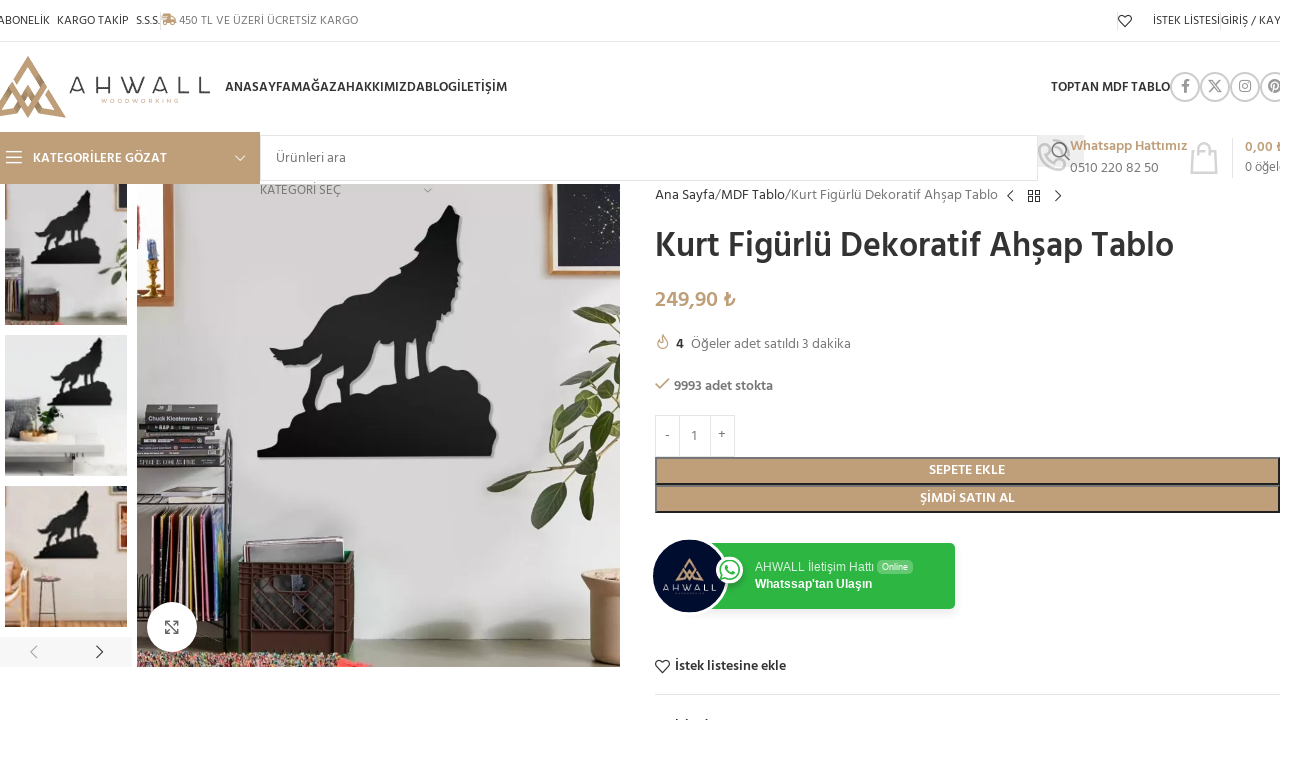

--- FILE ---
content_type: text/html; charset=UTF-8
request_url: https://ahwall.com.tr/urun/kurt-figurlu-dekoratif-ahsap-tablo-4/
body_size: 37595
content:
<!DOCTYPE html>
<html lang="tr" prefix="og: https://ogp.me/ns#">
<head>
	<meta charset="UTF-8">
	<link rel="profile" href="https://gmpg.org/xfn/11">
	<link rel="pingback" href="https://ahwall.com.tr/xmlrpc.php">

		<style>img:is([sizes="auto" i], [sizes^="auto," i]) { contain-intrinsic-size: 3000px 1500px }</style>
	
<!-- Rank Math PRO tarafından Arama Motoru Optimizasyonu - https://rankmath.com/ -->
<title>Kurt Figürlü Dekoratif Ahşap Tablo - AHWALL E-Ticaret Platformu</title>
<meta name="description" content="kurt figürlü dekoratif ahşap tablo modelimizin detaylı bilgilerini inceleyebilir ve hemen sipariş vererek satın alabilirsiniz."/>
<meta name="robots" content="follow, index, max-snippet:-1, max-video-preview:-1, max-image-preview:large"/>
<link rel="canonical" href="https://ahwall.com.tr/urun/kurt-figurlu-dekoratif-ahsap-tablo-4/" />
<meta property="og:locale" content="tr_TR" />
<meta property="og:type" content="product" />
<meta property="og:title" content="Kurt Figürlü Dekoratif Ahşap Tablo - AHWALL E-Ticaret Platformu" />
<meta property="og:description" content="kurt figürlü dekoratif ahşap tablo modelimizin detaylı bilgilerini inceleyebilir ve hemen sipariş vererek satın alabilirsiniz." />
<meta property="og:url" content="https://ahwall.com.tr/urun/kurt-figurlu-dekoratif-ahsap-tablo-4/" />
<meta property="og:site_name" content="AHWALL E-Ticaret Platformu" />
<meta property="og:updated_time" content="2025-06-11T17:57:13+03:00" />
<meta property="og:image" content="https://ahwall.com.tr/wp-content/uploads/2021/04/AW000113_2.jpg" />
<meta property="og:image:secure_url" content="https://ahwall.com.tr/wp-content/uploads/2021/04/AW000113_2.jpg" />
<meta property="og:image:width" content="1080" />
<meta property="og:image:height" content="1080" />
<meta property="og:image:alt" content="AW000113 2" />
<meta property="og:image:type" content="image/jpeg" />
<meta property="product:price:amount" content="249.9" />
<meta property="product:price:currency" content="TRY" />
<meta property="product:availability" content="instock" />
<meta name="twitter:card" content="summary_large_image" />
<meta name="twitter:title" content="Kurt Figürlü Dekoratif Ahşap Tablo - AHWALL E-Ticaret Platformu" />
<meta name="twitter:description" content="kurt figürlü dekoratif ahşap tablo modelimizin detaylı bilgilerini inceleyebilir ve hemen sipariş vererek satın alabilirsiniz." />
<meta name="twitter:image" content="https://ahwall.com.tr/wp-content/uploads/2021/04/AW000113_2.jpg" />
<meta name="twitter:label1" content="Fiyat" />
<meta name="twitter:data1" content="249,90&nbsp;&#8378;" />
<meta name="twitter:label2" content="Uygunluk" />
<meta name="twitter:data2" content="9993 adet stokta" />
<!-- /Rank Math WordPress SEO eklentisi -->

<link rel='dns-prefetch' href='//www.googletagmanager.com' />
<link rel='dns-prefetch' href='//www.google.com' />
<link rel='dns-prefetch' href='//fonts.googleapis.com' />
<link rel="alternate" type="application/rss+xml" title="AHWALL E-Ticaret Platformu &raquo; akışı" href="https://ahwall.com.tr/feed/" />
<link rel="alternate" type="application/rss+xml" title="AHWALL E-Ticaret Platformu &raquo; yorum akışı" href="https://ahwall.com.tr/comments/feed/" />
<link rel="alternate" type="application/rss+xml" title="AHWALL E-Ticaret Platformu &raquo; Kurt Figürlü Dekoratif Ahşap Tablo yorum akışı" href="https://ahwall.com.tr/urun/kurt-figurlu-dekoratif-ahsap-tablo-4/feed/" />
<link rel='stylesheet' id='wp-components-css' href='https://ahwall.com.tr/wp-includes/css/dist/components/style.min.css?ver=6.8.3' type='text/css' media='all' />
<link rel='stylesheet' id='wp-preferences-css' href='https://ahwall.com.tr/wp-includes/css/dist/preferences/style.min.css?ver=6.8.3' type='text/css' media='all' />
<link rel='stylesheet' id='wp-block-editor-css' href='https://ahwall.com.tr/wp-includes/css/dist/block-editor/style.min.css?ver=6.8.3' type='text/css' media='all' />
<link rel='stylesheet' id='wp-reusable-blocks-css' href='https://ahwall.com.tr/wp-includes/css/dist/reusable-blocks/style.min.css?ver=6.8.3' type='text/css' media='all' />
<link rel='stylesheet' id='wp-patterns-css' href='https://ahwall.com.tr/wp-includes/css/dist/patterns/style.min.css?ver=6.8.3' type='text/css' media='all' />
<link rel='stylesheet' id='wp-editor-css' href='https://ahwall.com.tr/wp-includes/css/dist/editor/style.min.css?ver=6.8.3' type='text/css' media='all' />
<link rel='stylesheet' id='nta_whatsapp-style-css-css' href='https://ahwall.com.tr/wp-content/plugins/whatsapp-for-wordpress/dist/blocks.style.build.css?ver=6.8.3' type='text/css' media='all' />
<link rel='stylesheet' id='toc-screen-css' href='https://ahwall.com.tr/wp-content/plugins/table-of-contents-plus/screen.min.css?ver=2411.1' type='text/css' media='all' />
<link rel='stylesheet' id='wc-confetti-css' href='https://ahwall.com.tr/wp-content/plugins/wc-confetti/public/css/wc-confetti-public.css?ver=1.2.0' type='text/css' media='all' />
<link rel='stylesheet' id='nta-css-popup-css' href='https://ahwall.com.tr/wp-content/plugins/whatsapp-for-wordpress/assets/css/style.css?ver=6.8.3' type='text/css' media='all' />
<style id='woocommerce-inline-inline-css' type='text/css'>
.woocommerce form .form-row .required { visibility: visible; }
</style>
<link rel='stylesheet' id='elementor-icons-css' href='https://ahwall.com.tr/wp-content/plugins/elementor/assets/lib/eicons/css/elementor-icons.min.css?ver=5.44.0' type='text/css' media='all' />
<link rel='stylesheet' id='elementor-frontend-css' href='https://ahwall.com.tr/wp-content/plugins/elementor/assets/css/frontend.min.css?ver=3.32.5' type='text/css' media='all' />
<link rel='stylesheet' id='elementor-post-7891-css' href='https://ahwall.com.tr/wp-content/uploads/elementor/css/post-7891.css?ver=1763788922' type='text/css' media='all' />
<link rel='stylesheet' id='wd-style-base-css' href='https://ahwall.com.tr/wp-content/themes/woodmart/css/parts/base.min.css?ver=8.2.7' type='text/css' media='all' />
<link rel='stylesheet' id='wd-helpers-wpb-elem-css' href='https://ahwall.com.tr/wp-content/themes/woodmart/css/parts/helpers-wpb-elem.min.css?ver=8.2.7' type='text/css' media='all' />
<link rel='stylesheet' id='wd-lazy-loading-css' href='https://ahwall.com.tr/wp-content/themes/woodmart/css/parts/opt-lazy-load.min.css?ver=8.2.7' type='text/css' media='all' />
<link rel='stylesheet' id='wd-elementor-base-css' href='https://ahwall.com.tr/wp-content/themes/woodmart/css/parts/int-elem-base.min.css?ver=8.2.7' type='text/css' media='all' />
<link rel='stylesheet' id='wd-woocommerce-base-css' href='https://ahwall.com.tr/wp-content/themes/woodmart/css/parts/woocommerce-base.min.css?ver=8.2.7' type='text/css' media='all' />
<link rel='stylesheet' id='wd-mod-star-rating-css' href='https://ahwall.com.tr/wp-content/themes/woodmart/css/parts/mod-star-rating.min.css?ver=8.2.7' type='text/css' media='all' />
<link rel='stylesheet' id='wd-woocommerce-block-notices-css' href='https://ahwall.com.tr/wp-content/themes/woodmart/css/parts/woo-mod-block-notices.min.css?ver=8.2.7' type='text/css' media='all' />
<link rel='stylesheet' id='wd-woo-mod-quantity-css' href='https://ahwall.com.tr/wp-content/themes/woodmart/css/parts/woo-mod-quantity.min.css?ver=8.2.7' type='text/css' media='all' />
<link rel='stylesheet' id='wd-woo-opt-free-progress-bar-css' href='https://ahwall.com.tr/wp-content/themes/woodmart/css/parts/woo-opt-free-progress-bar.min.css?ver=8.2.7' type='text/css' media='all' />
<link rel='stylesheet' id='wd-woo-mod-progress-bar-css' href='https://ahwall.com.tr/wp-content/themes/woodmart/css/parts/woo-mod-progress-bar.min.css?ver=8.2.7' type='text/css' media='all' />
<link rel='stylesheet' id='wd-woo-single-prod-el-base-css' href='https://ahwall.com.tr/wp-content/themes/woodmart/css/parts/woo-single-prod-el-base.min.css?ver=8.2.7' type='text/css' media='all' />
<link rel='stylesheet' id='wd-woo-mod-stock-status-css' href='https://ahwall.com.tr/wp-content/themes/woodmart/css/parts/woo-mod-stock-status.min.css?ver=8.2.7' type='text/css' media='all' />
<link rel='stylesheet' id='wd-woo-mod-shop-attributes-css' href='https://ahwall.com.tr/wp-content/themes/woodmart/css/parts/woo-mod-shop-attributes.min.css?ver=8.2.7' type='text/css' media='all' />
<link rel='stylesheet' id='wd-opt-carousel-disable-css' href='https://ahwall.com.tr/wp-content/themes/woodmart/css/parts/opt-carousel-disable.min.css?ver=8.2.7' type='text/css' media='all' />
<link rel='stylesheet' id='wd-header-base-css' href='https://ahwall.com.tr/wp-content/themes/woodmart/css/parts/header-base.min.css?ver=8.2.7' type='text/css' media='all' />
<link rel='stylesheet' id='wd-mod-tools-css' href='https://ahwall.com.tr/wp-content/themes/woodmart/css/parts/mod-tools.min.css?ver=8.2.7' type='text/css' media='all' />
<link rel='stylesheet' id='wd-header-elements-base-css' href='https://ahwall.com.tr/wp-content/themes/woodmart/css/parts/header-el-base.min.css?ver=8.2.7' type='text/css' media='all' />
<link rel='stylesheet' id='wd-woo-mod-login-form-css' href='https://ahwall.com.tr/wp-content/themes/woodmart/css/parts/woo-mod-login-form.min.css?ver=8.2.7' type='text/css' media='all' />
<link rel='stylesheet' id='wd-header-my-account-css' href='https://ahwall.com.tr/wp-content/themes/woodmart/css/parts/header-el-my-account.min.css?ver=8.2.7' type='text/css' media='all' />
<link rel='stylesheet' id='wd-social-icons-css' href='https://ahwall.com.tr/wp-content/themes/woodmart/css/parts/el-social-icons.min.css?ver=8.2.7' type='text/css' media='all' />
<link rel='stylesheet' id='wd-social-icons-styles-css' href='https://ahwall.com.tr/wp-content/themes/woodmart/css/parts/el-social-styles.min.css?ver=8.2.7' type='text/css' media='all' />
<link rel='stylesheet' id='wd-header-mobile-nav-dropdown-css' href='https://ahwall.com.tr/wp-content/themes/woodmart/css/parts/header-el-mobile-nav-dropdown.min.css?ver=8.2.7' type='text/css' media='all' />
<link rel='stylesheet' id='wd-header-cart-side-css' href='https://ahwall.com.tr/wp-content/themes/woodmart/css/parts/header-el-cart-side.min.css?ver=8.2.7' type='text/css' media='all' />
<link rel='stylesheet' id='wd-header-cart-css' href='https://ahwall.com.tr/wp-content/themes/woodmart/css/parts/header-el-cart.min.css?ver=8.2.7' type='text/css' media='all' />
<link rel='stylesheet' id='wd-widget-shopping-cart-css' href='https://ahwall.com.tr/wp-content/themes/woodmart/css/parts/woo-widget-shopping-cart.min.css?ver=8.2.7' type='text/css' media='all' />
<link rel='stylesheet' id='wd-widget-product-list-css' href='https://ahwall.com.tr/wp-content/themes/woodmart/css/parts/woo-widget-product-list.min.css?ver=8.2.7' type='text/css' media='all' />
<link rel='stylesheet' id='wd-header-categories-nav-css' href='https://ahwall.com.tr/wp-content/themes/woodmart/css/parts/header-el-category-nav.min.css?ver=8.2.7' type='text/css' media='all' />
<link rel='stylesheet' id='wd-mod-nav-vertical-css' href='https://ahwall.com.tr/wp-content/themes/woodmart/css/parts/mod-nav-vertical.min.css?ver=8.2.7' type='text/css' media='all' />
<link rel='stylesheet' id='wd-mod-nav-vertical-design-default-css' href='https://ahwall.com.tr/wp-content/themes/woodmart/css/parts/mod-nav-vertical-design-default.min.css?ver=8.2.7' type='text/css' media='all' />
<link rel='stylesheet' id='wd-header-search-css' href='https://ahwall.com.tr/wp-content/themes/woodmart/css/parts/header-el-search.min.css?ver=8.2.7' type='text/css' media='all' />
<link rel='stylesheet' id='wd-header-search-form-css' href='https://ahwall.com.tr/wp-content/themes/woodmart/css/parts/header-el-search-form.min.css?ver=8.2.7' type='text/css' media='all' />
<link rel='stylesheet' id='wd-wd-search-form-css' href='https://ahwall.com.tr/wp-content/themes/woodmart/css/parts/wd-search-form.min.css?ver=8.2.7' type='text/css' media='all' />
<link rel='stylesheet' id='wd-wd-search-results-css' href='https://ahwall.com.tr/wp-content/themes/woodmart/css/parts/wd-search-results.min.css?ver=8.2.7' type='text/css' media='all' />
<link rel='stylesheet' id='wd-wd-search-dropdown-css' href='https://ahwall.com.tr/wp-content/themes/woodmart/css/parts/wd-search-dropdown.min.css?ver=8.2.7' type='text/css' media='all' />
<link rel='stylesheet' id='wd-wd-search-cat-css' href='https://ahwall.com.tr/wp-content/themes/woodmart/css/parts/wd-search-cat.min.css?ver=8.2.7' type='text/css' media='all' />
<link rel='stylesheet' id='wd-info-box-css' href='https://ahwall.com.tr/wp-content/themes/woodmart/css/parts/el-info-box.min.css?ver=8.2.7' type='text/css' media='all' />
<link rel='stylesheet' id='wd-header-cart-design-3-css' href='https://ahwall.com.tr/wp-content/themes/woodmart/css/parts/header-el-cart-design-3.min.css?ver=8.2.7' type='text/css' media='all' />
<link rel='stylesheet' id='wd-page-title-css' href='https://ahwall.com.tr/wp-content/themes/woodmart/css/parts/page-title.min.css?ver=8.2.7' type='text/css' media='all' />
<link rel='stylesheet' id='wd-woo-single-prod-predefined-css' href='https://ahwall.com.tr/wp-content/themes/woodmart/css/parts/woo-single-prod-predefined.min.css?ver=8.2.7' type='text/css' media='all' />
<link rel='stylesheet' id='wd-woo-single-prod-and-quick-view-predefined-css' href='https://ahwall.com.tr/wp-content/themes/woodmart/css/parts/woo-single-prod-and-quick-view-predefined.min.css?ver=8.2.7' type='text/css' media='all' />
<link rel='stylesheet' id='wd-woo-single-prod-el-tabs-predefined-css' href='https://ahwall.com.tr/wp-content/themes/woodmart/css/parts/woo-single-prod-el-tabs-predefined.min.css?ver=8.2.7' type='text/css' media='all' />
<link rel='stylesheet' id='wd-woo-single-prod-el-gallery-css' href='https://ahwall.com.tr/wp-content/themes/woodmart/css/parts/woo-single-prod-el-gallery.min.css?ver=8.2.7' type='text/css' media='all' />
<link rel='stylesheet' id='wd-woo-single-prod-el-gallery-opt-thumb-left-desktop-css' href='https://ahwall.com.tr/wp-content/themes/woodmart/css/parts/woo-single-prod-el-gallery-opt-thumb-left-desktop.min.css?ver=8.2.7' type='text/css' media='all' />
<link rel='stylesheet' id='wd-swiper-css' href='https://ahwall.com.tr/wp-content/themes/woodmart/css/parts/lib-swiper.min.css?ver=8.2.7' type='text/css' media='all' />
<link rel='stylesheet' id='wd-swiper-arrows-css' href='https://ahwall.com.tr/wp-content/themes/woodmart/css/parts/lib-swiper-arrows.min.css?ver=8.2.7' type='text/css' media='all' />
<link rel='stylesheet' id='wd-photoswipe-css' href='https://ahwall.com.tr/wp-content/themes/woodmart/css/parts/lib-photoswipe.min.css?ver=8.2.7' type='text/css' media='all' />
<link rel='stylesheet' id='wd-woo-single-prod-el-navigation-css' href='https://ahwall.com.tr/wp-content/themes/woodmart/css/parts/woo-single-prod-el-navigation.min.css?ver=8.2.7' type='text/css' media='all' />
<link rel='stylesheet' id='wd-woo-mod-product-info-css' href='https://ahwall.com.tr/wp-content/themes/woodmart/css/parts/woo-mod-product-info.min.css?ver=8.2.7' type='text/css' media='all' />
<link rel='stylesheet' id='wd-woo-opt-sold-count-css' href='https://ahwall.com.tr/wp-content/themes/woodmart/css/parts/woo-opt-sold-count.min.css?ver=8.2.7' type='text/css' media='all' />
<link rel='stylesheet' id='wd-tabs-css' href='https://ahwall.com.tr/wp-content/themes/woodmart/css/parts/el-tabs.min.css?ver=8.2.7' type='text/css' media='all' />
<link rel='stylesheet' id='wd-woo-single-prod-el-tabs-opt-layout-tabs-css' href='https://ahwall.com.tr/wp-content/themes/woodmart/css/parts/woo-single-prod-el-tabs-opt-layout-tabs.min.css?ver=8.2.7' type='text/css' media='all' />
<link rel='stylesheet' id='wd-accordion-css' href='https://ahwall.com.tr/wp-content/themes/woodmart/css/parts/el-accordion.min.css?ver=8.2.7' type='text/css' media='all' />
<link rel='stylesheet' id='wd-accordion-elem-wpb-css' href='https://ahwall.com.tr/wp-content/themes/woodmart/css/parts/el-accordion-wpb-elem.min.css?ver=8.2.7' type='text/css' media='all' />
<link rel='stylesheet' id='wd-woo-single-prod-el-reviews-css' href='https://ahwall.com.tr/wp-content/themes/woodmart/css/parts/woo-single-prod-el-reviews.min.css?ver=8.2.7' type='text/css' media='all' />
<link rel='stylesheet' id='wd-woo-single-prod-el-reviews-style-1-css' href='https://ahwall.com.tr/wp-content/themes/woodmart/css/parts/woo-single-prod-el-reviews-style-1.min.css?ver=8.2.7' type='text/css' media='all' />
<link rel='stylesheet' id='wd-post-types-mod-comments-css' href='https://ahwall.com.tr/wp-content/themes/woodmart/css/parts/post-types-mod-comments.min.css?ver=8.2.7' type='text/css' media='all' />
<link rel='stylesheet' id='wd-product-loop-css' href='https://ahwall.com.tr/wp-content/themes/woodmart/css/parts/woo-product-loop.min.css?ver=8.2.7' type='text/css' media='all' />
<link rel='stylesheet' id='wd-product-loop-quick-css' href='https://ahwall.com.tr/wp-content/themes/woodmart/css/parts/woo-product-loop-quick.min.css?ver=8.2.7' type='text/css' media='all' />
<link rel='stylesheet' id='wd-woo-mod-add-btn-replace-css' href='https://ahwall.com.tr/wp-content/themes/woodmart/css/parts/woo-mod-add-btn-replace.min.css?ver=8.2.7' type='text/css' media='all' />
<link rel='stylesheet' id='wd-woo-opt-title-limit-css' href='https://ahwall.com.tr/wp-content/themes/woodmart/css/parts/woo-opt-title-limit.min.css?ver=8.2.7' type='text/css' media='all' />
<link rel='stylesheet' id='wd-mfp-popup-css' href='https://ahwall.com.tr/wp-content/themes/woodmart/css/parts/lib-magnific-popup.min.css?ver=8.2.7' type='text/css' media='all' />
<link rel='stylesheet' id='wd-swiper-pagin-css' href='https://ahwall.com.tr/wp-content/themes/woodmart/css/parts/lib-swiper-pagin.min.css?ver=8.2.7' type='text/css' media='all' />
<link rel='stylesheet' id='wd-footer-base-css' href='https://ahwall.com.tr/wp-content/themes/woodmart/css/parts/footer-base.min.css?ver=8.2.7' type='text/css' media='all' />
<link rel='stylesheet' id='wd-mod-nav-menu-label-css' href='https://ahwall.com.tr/wp-content/themes/woodmart/css/parts/mod-nav-menu-label.min.css?ver=8.2.7' type='text/css' media='all' />
<link rel='stylesheet' id='wd-text-block-css' href='https://ahwall.com.tr/wp-content/themes/woodmart/css/parts/el-text-block.min.css?ver=8.2.7' type='text/css' media='all' />
<link rel='stylesheet' id='wd-image-gallery-css' href='https://ahwall.com.tr/wp-content/themes/woodmart/css/parts/el-gallery.min.css?ver=8.2.7' type='text/css' media='all' />
<link rel='stylesheet' id='wd-scroll-top-css' href='https://ahwall.com.tr/wp-content/themes/woodmart/css/parts/opt-scrolltotop.min.css?ver=8.2.7' type='text/css' media='all' />
<link rel='stylesheet' id='wd-header-my-account-sidebar-css' href='https://ahwall.com.tr/wp-content/themes/woodmart/css/parts/header-el-my-account-sidebar.min.css?ver=8.2.7' type='text/css' media='all' />
<link rel='stylesheet' id='wd-cookies-popup-css' href='https://ahwall.com.tr/wp-content/themes/woodmart/css/parts/opt-cookies.min.css?ver=8.2.7' type='text/css' media='all' />
<style type="text/css">@font-face {font-family:Hind;font-style:normal;font-weight:400;src:url(/cf-fonts/s/hind/5.0.11/devanagari/400/normal.woff2);unicode-range:U+0900-097F,U+1CD0-1CF9,U+200C-200D,U+20A8,U+20B9,U+25CC,U+A830-A839,U+A8E0-A8FF;font-display:swap;}@font-face {font-family:Hind;font-style:normal;font-weight:400;src:url(/cf-fonts/s/hind/5.0.11/latin-ext/400/normal.woff2);unicode-range:U+0100-02AF,U+0304,U+0308,U+0329,U+1E00-1E9F,U+1EF2-1EFF,U+2020,U+20A0-20AB,U+20AD-20CF,U+2113,U+2C60-2C7F,U+A720-A7FF;font-display:swap;}@font-face {font-family:Hind;font-style:normal;font-weight:400;src:url(/cf-fonts/s/hind/5.0.11/latin/400/normal.woff2);unicode-range:U+0000-00FF,U+0131,U+0152-0153,U+02BB-02BC,U+02C6,U+02DA,U+02DC,U+0304,U+0308,U+0329,U+2000-206F,U+2074,U+20AC,U+2122,U+2191,U+2193,U+2212,U+2215,U+FEFF,U+FFFD;font-display:swap;}@font-face {font-family:Hind;font-style:normal;font-weight:600;src:url(/cf-fonts/s/hind/5.0.11/latin/600/normal.woff2);unicode-range:U+0000-00FF,U+0131,U+0152-0153,U+02BB-02BC,U+02C6,U+02DA,U+02DC,U+0304,U+0308,U+0329,U+2000-206F,U+2074,U+20AC,U+2122,U+2191,U+2193,U+2212,U+2215,U+FEFF,U+FFFD;font-display:swap;}@font-face {font-family:Hind;font-style:normal;font-weight:600;src:url(/cf-fonts/s/hind/5.0.11/latin-ext/600/normal.woff2);unicode-range:U+0100-02AF,U+0304,U+0308,U+0329,U+1E00-1E9F,U+1EF2-1EFF,U+2020,U+20A0-20AB,U+20AD-20CF,U+2113,U+2C60-2C7F,U+A720-A7FF;font-display:swap;}@font-face {font-family:Hind;font-style:normal;font-weight:600;src:url(/cf-fonts/s/hind/5.0.11/devanagari/600/normal.woff2);unicode-range:U+0900-097F,U+1CD0-1CF9,U+200C-200D,U+20A8,U+20B9,U+25CC,U+A830-A839,U+A8E0-A8FF;font-display:swap;}@font-face {font-family:Raleway;font-style:normal;font-weight:400;src:url(/cf-fonts/s/raleway/5.0.16/vietnamese/400/normal.woff2);unicode-range:U+0102-0103,U+0110-0111,U+0128-0129,U+0168-0169,U+01A0-01A1,U+01AF-01B0,U+0300-0301,U+0303-0304,U+0308-0309,U+0323,U+0329,U+1EA0-1EF9,U+20AB;font-display:swap;}@font-face {font-family:Raleway;font-style:normal;font-weight:400;src:url(/cf-fonts/s/raleway/5.0.16/latin-ext/400/normal.woff2);unicode-range:U+0100-02AF,U+0304,U+0308,U+0329,U+1E00-1E9F,U+1EF2-1EFF,U+2020,U+20A0-20AB,U+20AD-20CF,U+2113,U+2C60-2C7F,U+A720-A7FF;font-display:swap;}@font-face {font-family:Raleway;font-style:normal;font-weight:400;src:url(/cf-fonts/s/raleway/5.0.16/cyrillic-ext/400/normal.woff2);unicode-range:U+0460-052F,U+1C80-1C88,U+20B4,U+2DE0-2DFF,U+A640-A69F,U+FE2E-FE2F;font-display:swap;}@font-face {font-family:Raleway;font-style:normal;font-weight:400;src:url(/cf-fonts/s/raleway/5.0.16/cyrillic/400/normal.woff2);unicode-range:U+0301,U+0400-045F,U+0490-0491,U+04B0-04B1,U+2116;font-display:swap;}@font-face {font-family:Raleway;font-style:normal;font-weight:400;src:url(/cf-fonts/s/raleway/5.0.16/latin/400/normal.woff2);unicode-range:U+0000-00FF,U+0131,U+0152-0153,U+02BB-02BC,U+02C6,U+02DA,U+02DC,U+0304,U+0308,U+0329,U+2000-206F,U+2074,U+20AC,U+2122,U+2191,U+2193,U+2212,U+2215,U+FEFF,U+FFFD;font-display:swap;}@font-face {font-family:Raleway;font-style:normal;font-weight:600;src:url(/cf-fonts/s/raleway/5.0.16/cyrillic-ext/600/normal.woff2);unicode-range:U+0460-052F,U+1C80-1C88,U+20B4,U+2DE0-2DFF,U+A640-A69F,U+FE2E-FE2F;font-display:swap;}@font-face {font-family:Raleway;font-style:normal;font-weight:600;src:url(/cf-fonts/s/raleway/5.0.16/latin/600/normal.woff2);unicode-range:U+0000-00FF,U+0131,U+0152-0153,U+02BB-02BC,U+02C6,U+02DA,U+02DC,U+0304,U+0308,U+0329,U+2000-206F,U+2074,U+20AC,U+2122,U+2191,U+2193,U+2212,U+2215,U+FEFF,U+FFFD;font-display:swap;}@font-face {font-family:Raleway;font-style:normal;font-weight:600;src:url(/cf-fonts/s/raleway/5.0.16/latin-ext/600/normal.woff2);unicode-range:U+0100-02AF,U+0304,U+0308,U+0329,U+1E00-1E9F,U+1EF2-1EFF,U+2020,U+20A0-20AB,U+20AD-20CF,U+2113,U+2C60-2C7F,U+A720-A7FF;font-display:swap;}@font-face {font-family:Raleway;font-style:normal;font-weight:600;src:url(/cf-fonts/s/raleway/5.0.16/vietnamese/600/normal.woff2);unicode-range:U+0102-0103,U+0110-0111,U+0128-0129,U+0168-0169,U+01A0-01A1,U+01AF-01B0,U+0300-0301,U+0303-0304,U+0308-0309,U+0323,U+0329,U+1EA0-1EF9,U+20AB;font-display:swap;}@font-face {font-family:Raleway;font-style:normal;font-weight:600;src:url(/cf-fonts/s/raleway/5.0.16/cyrillic/600/normal.woff2);unicode-range:U+0301,U+0400-045F,U+0490-0491,U+04B0-04B1,U+2116;font-display:swap;}</style>
<link rel='stylesheet' id='elementor-gf-local-roboto-css' href='https://ahwall.com.tr/wp-content/uploads/elementor/google-fonts/css/roboto.css?ver=1742817114' type='text/css' media='all' />
<link rel='stylesheet' id='elementor-gf-local-robotoslab-css' href='https://ahwall.com.tr/wp-content/uploads/elementor/google-fonts/css/robotoslab.css?ver=1742817135' type='text/css' media='all' />
<script type="text/javascript" id="woocommerce-google-analytics-integration-gtag-js-after">
/* <![CDATA[ */
/* Google Analytics for WooCommerce (gtag.js) */
					window.dataLayer = window.dataLayer || [];
					function gtag(){dataLayer.push(arguments);}
					// Set up default consent state.
					for ( const mode of [{"analytics_storage":"denied","ad_storage":"denied","ad_user_data":"denied","ad_personalization":"denied","region":["AT","BE","BG","HR","CY","CZ","DK","EE","FI","FR","DE","GR","HU","IS","IE","IT","LV","LI","LT","LU","MT","NL","NO","PL","PT","RO","SK","SI","ES","SE","GB","CH"]}] || [] ) {
						gtag( "consent", "default", { "wait_for_update": 500, ...mode } );
					}
					gtag("js", new Date());
					gtag("set", "developer_id.dOGY3NW", true);
					gtag("config", "G-8S2FKM7EF2", {"track_404":true,"allow_google_signals":true,"logged_in":false,"linker":{"domains":[],"allow_incoming":false},"custom_map":{"dimension1":"logged_in"}});
/* ]]> */
</script>
<script type="text/javascript" src="https://ahwall.com.tr/wp-includes/js/jquery/jquery.min.js?ver=3.7.1" id="jquery-core-js"></script>
<script type="text/javascript" src="https://ahwall.com.tr/wp-content/plugins/recaptcha-woo/js/rcfwc.js?ver=1.0" id="rcfwc-js-js" defer="defer" data-wp-strategy="defer"></script>
<script type="text/javascript" src="https://www.google.com/recaptcha/api.js?hl=tr_TR" id="recaptcha-js" defer="defer" data-wp-strategy="defer"></script>
<script type="text/javascript" src="https://ahwall.com.tr/wp-content/plugins/wc-confetti/public/js/confetti.min.js?ver=1.2.0" id="confetti-js-js"></script>
<script type="text/javascript" id="wc-confetti-js-extra">
/* <![CDATA[ */
var confettiCookie = {"ajaxurl":"https:\/\/ahwall.com.tr\/wp-admin\/admin-ajax.php","amount":"100","delay":"0","duration":"3000","text":"\u00dcCRETS\u0130Z G\u00d6NDER\u0130M","font":"Arial","size":"5vw","color":"#000000","bg":"transparent","pad":"0","border":"0","blur":"0"};
/* ]]> */
</script>
<script type="text/javascript" src="https://ahwall.com.tr/wp-content/plugins/wc-confetti/public/js/wc-confetti-public.js?ver=1.2.0" id="wc-confetti-js"></script>
<script type="text/javascript" id="nta-js-popup-js-extra">
/* <![CDATA[ */
var ntawaAjax = {"url":"https:\/\/ahwall.com.tr\/wp-admin\/admin-ajax.php"};
/* ]]> */
</script>
<script type="text/javascript" src="https://ahwall.com.tr/wp-content/plugins/whatsapp-for-wordpress/assets/js/main.js?ver=6.8.3" id="nta-js-popup-js"></script>
<script type="text/javascript" src="https://ahwall.com.tr/wp-content/plugins/woocommerce/assets/js/jquery-blockui/jquery.blockUI.min.js?ver=2.7.0-wc.10.3.4" id="wc-jquery-blockui-js" defer="defer" data-wp-strategy="defer"></script>
<script type="text/javascript" id="wc-add-to-cart-js-extra">
/* <![CDATA[ */
var wc_add_to_cart_params = {"ajax_url":"\/wp-admin\/admin-ajax.php","wc_ajax_url":"\/?wc-ajax=%%endpoint%%","i18n_view_cart":"Sepetim","cart_url":"https:\/\/ahwall.com.tr\/sepet\/","is_cart":"","cart_redirect_after_add":"no"};
/* ]]> */
</script>
<script type="text/javascript" src="https://ahwall.com.tr/wp-content/plugins/woocommerce/assets/js/frontend/add-to-cart.min.js?ver=10.3.4" id="wc-add-to-cart-js" defer="defer" data-wp-strategy="defer"></script>
<script type="text/javascript" src="https://ahwall.com.tr/wp-content/plugins/woocommerce/assets/js/zoom/jquery.zoom.min.js?ver=1.7.21-wc.10.3.4" id="wc-zoom-js" defer="defer" data-wp-strategy="defer"></script>
<script type="text/javascript" id="wc-single-product-js-extra">
/* <![CDATA[ */
var wc_single_product_params = {"i18n_required_rating_text":"L\u00fctfen bir oy belirleyin","i18n_rating_options":["1\/5 y\u0131ld\u0131z","2\/5 y\u0131ld\u0131z","3\/5 y\u0131ld\u0131z","4\/5 y\u0131ld\u0131z","5\/5 y\u0131ld\u0131z"],"i18n_product_gallery_trigger_text":"Tam ekran g\u00f6rsel galerisini g\u00f6r\u00fcnt\u00fcleyin","review_rating_required":"yes","flexslider":{"rtl":false,"animation":"slide","smoothHeight":true,"directionNav":false,"controlNav":"thumbnails","slideshow":false,"animationSpeed":500,"animationLoop":false,"allowOneSlide":false},"zoom_enabled":"","zoom_options":[],"photoswipe_enabled":"","photoswipe_options":{"shareEl":false,"closeOnScroll":false,"history":false,"hideAnimationDuration":0,"showAnimationDuration":0},"flexslider_enabled":""};
/* ]]> */
</script>
<script type="text/javascript" src="https://ahwall.com.tr/wp-content/plugins/woocommerce/assets/js/frontend/single-product.min.js?ver=10.3.4" id="wc-single-product-js" defer="defer" data-wp-strategy="defer"></script>
<script type="text/javascript" src="https://ahwall.com.tr/wp-content/plugins/woocommerce/assets/js/js-cookie/js.cookie.min.js?ver=2.1.4-wc.10.3.4" id="wc-js-cookie-js" defer="defer" data-wp-strategy="defer"></script>
<script type="text/javascript" id="woocommerce-js-extra">
/* <![CDATA[ */
var woocommerce_params = {"ajax_url":"\/wp-admin\/admin-ajax.php","wc_ajax_url":"\/?wc-ajax=%%endpoint%%","i18n_password_show":"\u015eifreyi g\u00f6ster","i18n_password_hide":"\u015eifreyi gizle"};
/* ]]> */
</script>
<script type="text/javascript" src="https://ahwall.com.tr/wp-content/plugins/woocommerce/assets/js/frontend/woocommerce.min.js?ver=10.3.4" id="woocommerce-js" defer="defer" data-wp-strategy="defer"></script>
<script type="text/javascript" src="https://ahwall.com.tr/wp-content/themes/woodmart/js/libs/device.min.js?ver=8.2.7" id="wd-device-library-js"></script>
<script type="text/javascript" src="https://ahwall.com.tr/wp-content/themes/woodmart/js/scripts/global/scrollBar.min.js?ver=8.2.7" id="wd-scrollbar-js"></script>
<link rel="https://api.w.org/" href="https://ahwall.com.tr/wp-json/" /><link rel="alternate" title="JSON" type="application/json" href="https://ahwall.com.tr/wp-json/wp/v2/product/6522" /><link rel="EditURI" type="application/rsd+xml" title="RSD" href="https://ahwall.com.tr/xmlrpc.php?rsd" />
<meta name="generator" content="WordPress 6.8.3" />
<link rel='shortlink' href='https://ahwall.com.tr/?p=6522' />
<link rel="alternate" title="oEmbed (JSON)" type="application/json+oembed" href="https://ahwall.com.tr/wp-json/oembed/1.0/embed?url=https%3A%2F%2Fahwall.com.tr%2Furun%2Fkurt-figurlu-dekoratif-ahsap-tablo-4%2F" />
<link rel="alternate" title="oEmbed (XML)" type="text/xml+oembed" href="https://ahwall.com.tr/wp-json/oembed/1.0/embed?url=https%3A%2F%2Fahwall.com.tr%2Furun%2Fkurt-figurlu-dekoratif-ahsap-tablo-4%2F&#038;format=xml" />
<script>document.createElement( "picture" );if(!window.HTMLPictureElement && document.addEventListener) {window.addEventListener("DOMContentLoaded", function() {var s = document.createElement("script");s.src = "https://ahwall.com.tr/wp-content/plugins/webp-express/js/picturefill.min.js";document.body.appendChild(s);});}</script>        <style>
            .wa__stt_offline{
                pointer-events: none;
            }

            .wa__button_text_only_me .wa__btn_txt{
                padding-top: 16px !important;
                padding-bottom: 15px !important;
            }

            .wa__popup_content_item .wa__cs_img_wrap{
                width: 48px;
                height: 48px;
            }

            .wa__popup_chat_box .wa__popup_heading{
                background: #2db742;
            }

            .wa__btn_popup .wa__btn_popup_icon{
                background: #2db742;
            }

            .wa__popup_chat_box .wa__stt{
                border-left: 2px solid  #2db742;
            }

            .wa__popup_chat_box .wa__popup_heading .wa__popup_title{
                color: #fff;
            }

            .wa__popup_chat_box .wa__popup_heading .wa__popup_intro{
                color: #fff;
                opacity: 0.8;
            }

            .wa__popup_chat_box .wa__popup_heading .wa__popup_intro strong{

            }

                            .wa__btn_popup{
                    left: 30px;
                    right: unset;
                }

                .wa__btn_popup .wa__btn_popup_txt{
                    left: 100%;
                }

                .wa__popup_chat_box{
                    left: 25px;
                }
            
        </style>

        					<meta name="viewport" content="width=device-width, initial-scale=1.0, maximum-scale=1.0, user-scalable=no">
											<link rel="preload" as="font" href="https://ahwall.com.tr/wp-content/themes/woodmart/fonts/woodmart-font-1-400.woff2?v=8.2.7" type="font/woff2" crossorigin>
					<meta name="generator" content="speculation-rules 1.6.0">
	<noscript><style>.woocommerce-product-gallery{ opacity: 1 !important; }</style></noscript>
	<meta name="generator" content="Elementor 3.32.5; features: additional_custom_breakpoints; settings: css_print_method-external, google_font-enabled, font_display-auto">
      <meta name="onesignal" content="wordpress-plugin"/>
            <script>

      window.OneSignalDeferred = window.OneSignalDeferred || [];

      OneSignalDeferred.push(function(OneSignal) {
        var oneSignal_options = {};
        window._oneSignalInitOptions = oneSignal_options;

        oneSignal_options['serviceWorkerParam'] = { scope: '/wp-content/plugins/onesignal-free-web-push-notifications/sdk_files/push/onesignal/' };
oneSignal_options['serviceWorkerPath'] = 'OneSignalSDKWorker.js';

        OneSignal.Notifications.setDefaultUrl("https://ahwall.com.tr");

        oneSignal_options['wordpress'] = true;
oneSignal_options['appId'] = 'e55a96cb-99df-4a69-800f-2b7e4d57ef57';
oneSignal_options['allowLocalhostAsSecureOrigin'] = true;
oneSignal_options['welcomeNotification'] = { };
oneSignal_options['welcomeNotification']['title'] = "AHWALL";
oneSignal_options['welcomeNotification']['message'] = "Abone olduğunuz için minnettarız.";
oneSignal_options['welcomeNotification']['url'] = "https://ahwall.com.tr";
oneSignal_options['path'] = "https://ahwall.com.tr/wp-content/plugins/onesignal-free-web-push-notifications/sdk_files/";
oneSignal_options['safari_web_id'] = "web.onesignal.auto.5abdae74-1423-41c2-a45a-5cf3c8870ffd";
oneSignal_options['promptOptions'] = { };
oneSignal_options['promptOptions']['actionMessage'] = "Güncellemeleri almak için buradan abone olabilirsiniz!";
oneSignal_options['promptOptions']['acceptButtonText'] = "Kabul Et";
oneSignal_options['promptOptions']['cancelButtonText'] = "Reddet";
oneSignal_options['promptOptions']['siteName'] = "https://ahwall.com.tr";
oneSignal_options['promptOptions']['autoAcceptTitle'] = "Kabul Et";
oneSignal_options['notifyButton'] = { };
oneSignal_options['notifyButton']['enable'] = true;
oneSignal_options['notifyButton']['position'] = 'bottom-right';
oneSignal_options['notifyButton']['theme'] = 'default';
oneSignal_options['notifyButton']['size'] = 'large';
oneSignal_options['notifyButton']['showCredit'] = true;
oneSignal_options['notifyButton']['text'] = {};
oneSignal_options['notifyButton']['text']['tip.state.unsubscribed'] = 'Abonelikten Çık';
oneSignal_options['notifyButton']['text']['tip.state.subscribed'] = 'Abone Ol';
oneSignal_options['notifyButton']['text']['tip.state.blocked'] = 'Güncellemeleri Blockladınız';
oneSignal_options['notifyButton']['text']['message.action.subscribed'] = 'Abone Olduğunuz İçin Teşekkür Ederiz!';
oneSignal_options['notifyButton']['text']['message.action.resubscribed'] = 'Yeniden Abone Oldunuz';
oneSignal_options['notifyButton']['text']['message.action.unsubscribed'] = 'Abonelikten çıkma işleminiz gerçekleştirildi.';
oneSignal_options['notifyButton']['text']['dialog.main.button.subscribe'] = 'Abone Ol';
oneSignal_options['notifyButton']['text']['dialog.main.button.unsubscribe'] = 'Abonelikten Çık';
oneSignal_options['notifyButton']['text']['dialog.blocked.title'] = 'Abonelikten Çıktınız';
              OneSignal.init(window._oneSignalInitOptions);
              OneSignal.Slidedown.promptPush()      });

      function documentInitOneSignal() {
        var oneSignal_elements = document.getElementsByClassName("OneSignal-prompt");

        var oneSignalLinkClickHandler = function(event) { OneSignal.Notifications.requestPermission(); event.preventDefault(); };        for(var i = 0; i < oneSignal_elements.length; i++)
          oneSignal_elements[i].addEventListener('click', oneSignalLinkClickHandler, false);
      }

      if (document.readyState === 'complete') {
           documentInitOneSignal();
      }
      else {
           window.addEventListener("load", function(event){
               documentInitOneSignal();
          });
      }
    </script>


<script type="application/ld+json" class="saswp-schema-markup-output">
[{"@context":"https:\/\/schema.org\/","@graph":[{"@context":"https:\/\/schema.org\/","@type":"SiteNavigationElement","@id":"https:\/\/ahwall.com.tr\/#mdf-tablo","name":"MDF Tablo","url":"https:\/\/ahwall.com.tr\/urun-kategori\/mdf-tablo\/"},{"@context":"https:\/\/schema.org\/","@type":"SiteNavigationElement","@id":"https:\/\/ahwall.com.tr\/#3lu-mdf-tablo","name":"3l\u00fc MDF Tablo","url":"https:\/\/ahwall.com.tr\/urun-kategori\/mdf-tablo\/3lu-mdf-tablo\/"},{"@context":"https:\/\/schema.org\/","@type":"SiteNavigationElement","@id":"https:\/\/ahwall.com.tr\/#priz-cercevesi","name":"Priz \u00c7er\u00e7evesi","url":"https:\/\/ahwall.com.tr\/urun-kategori\/priz-cercevesi\/"},{"@context":"https:\/\/schema.org\/","@type":"SiteNavigationElement","@id":"https:\/\/ahwall.com.tr\/#kapi-numarasi","name":"Kap\u0131 Numaras\u0131","url":"https:\/\/ahwall.com.tr\/urun-kategori\/kapi-numarasi\/"},{"@context":"https:\/\/schema.org\/","@type":"SiteNavigationElement","@id":"https:\/\/ahwall.com.tr\/#bardak-altligi","name":"Bardak Altl\u0131\u011f\u0131","url":"https:\/\/ahwall.com.tr\/urun-kategori\/bardak-altligi\/"},{"@context":"https:\/\/schema.org\/","@type":"SiteNavigationElement","@id":"https:\/\/ahwall.com.tr\/#mumluk","name":"Mumluk","url":"https:\/\/ahwall.com.tr\/urun-kategori\/mumluk\/"},{"@context":"https:\/\/schema.org\/","@type":"SiteNavigationElement","@id":"https:\/\/ahwall.com.tr\/#pecete-yuzugu","name":"Pe\u00e7ete Y\u00fcz\u00fc\u011f\u00fc","url":"https:\/\/ahwall.com.tr\/urun-kategori\/pecete-yuzugu\/"},{"@context":"https:\/\/schema.org\/","@type":"SiteNavigationElement","@id":"https:\/\/ahwall.com.tr\/#topper-pasta-susu","name":"Topper \/ Pasta S\u00fcs\u00fc","url":"https:\/\/ahwall.com.tr\/urun-kategori\/topper-pasta-susu\/"},{"@context":"https:\/\/schema.org\/","@type":"SiteNavigationElement","@id":"https:\/\/ahwall.com.tr\/#duvar-saati","name":"Duvar Saati","url":"https:\/\/ahwall.com.tr\/urun-kategori\/ahsap-duvar-saati\/"},{"@context":"https:\/\/schema.org\/","@type":"SiteNavigationElement","@id":"https:\/\/ahwall.com.tr\/#askilik","name":"Ask\u0131l\u0131k","url":"https:\/\/ahwall.com.tr\/urun-kategori\/askilik\/"},{"@context":"https:\/\/schema.org\/","@type":"SiteNavigationElement","@id":"https:\/\/ahwall.com.tr\/#pleksi-ayna","name":"Pleksi Ayna","url":"https:\/\/ahwall.com.tr\/urun-kategori\/pleksi-ayna\/"},{"@context":"https:\/\/schema.org\/","@type":"SiteNavigationElement","@id":"https:\/\/ahwall.com.tr\/#posta-kutusu","name":"Posta Kutusu","url":"https:\/\/ahwall.com.tr\/urun-kategori\/posta-kutusu\/"}]},

{"@context":"https:\/\/schema.org\/","@type":"BreadcrumbList","@id":"https:\/\/ahwall.com.tr\/urun\/kurt-figurlu-dekoratif-ahsap-tablo-4\/#breadcrumb","itemListElement":[{"@type":"ListItem","position":1,"item":{"@id":"https:\/\/ahwall.com.tr","name":"AHWALL E-Ticaret Platformu"}},{"@type":"ListItem","position":2,"item":{"@id":"https:\/\/ahwall.com.tr\/magaza\/","name":"\u00dcr\u00fcnler"}},{"@type":"ListItem","position":3,"item":{"@id":"https:\/\/ahwall.com.tr\/mdf-tablo\/","name":"MDF Tablo"}},{"@type":"ListItem","position":4,"item":{"@id":"https:\/\/ahwall.com.tr\/urun\/kurt-figurlu-dekoratif-ahsap-tablo-4\/","name":"Kurt Fig\u00fcrl\u00fc Dekoratif Ah\u015fap Tablo - AHWALL E-Ticaret Platformu"}}]},

{"@context":"https:\/\/schema.org\/","@type":"Product","@id":"https:\/\/ahwall.com.tr\/urun\/kurt-figurlu-dekoratif-ahsap-tablo-4\/#Product","url":"https:\/\/ahwall.com.tr\/urun\/kurt-figurlu-dekoratif-ahsap-tablo-4\/","name":"Kurt Fig\u00fcrl\u00fc Dekoratif Ah\u015fap Tablo","sku":"AW000113","description":"Ahwall Woodworking \u00fcr\u00fcnleri ile ev ve i\u015f yerlerinize yepyeni bir hava kat\u0131n.\n\n\n\nAhwall \u00fcr\u00fcnleri %100 MDF malzeme ile \u00fcretilmektedir. Kullan\u0131lan MDF kal\u0131nl\u0131klar\u0131 3 mm\u2019dir. T\u00fcm \u00fcr\u00fcnlerimiz \u00f6zel olarak tasarland\u0131ktan sonra lazer kesim ile \u00fcretilmektedir. \u00dcretilen t\u00fcm \u00fcr\u00fcnlerimizin kargolanmadan \u00f6nce kontrol\u00fc yap\u0131lmaktad\u0131r. Sipari\u015flerinizin kargo esnas\u0131nda hasar g\u00f6rmemesi i\u00e7in \u00fcr\u00fcnler \u00f6zenle paketlenmektedir.\n\n\n\nSizler i\u00e7in \u00f6zenle haz\u0131rlad\u0131\u011f\u0131m\u0131z \u00f6zel tasar\u0131m \u00fcr\u00fcnlerimiz ile bulundu\u011funuz ortama \u00e7ok g\u00fczel bir hava katacak ve ah\u015fab\u0131n ger\u00e7ek fark\u0131n\u0131 hissedeceksiniz. \u00dcr\u00fcnlerimiz size ula\u015ft\u0131ktan sonra \u00e7ok az nemli bir bezle silebilirsiniz. Islak bezle temizlememeye \u00f6zen g\u00f6steriniz. \u00dcr\u00fcnlerle beraber g\u00f6nderdi\u011fimiz kuvvetli \u00e7ift tarafl\u0131 bantla \u00fcr\u00fcnlerinizi duvara diledi\u011finiz gibi yap\u0131\u015ft\u0131rabilirsiniz.\n\n\n\nPar\u00e7al\u0131 olan \u00fcr\u00fcnlerimizde dilerseniz kendi kombininizi kendiniz olu\u015fturabilirsiniz.\n\n\n\n \tSiyah renklidir\n\n \t1. S\u0131n\u0131f Ah\u015fap MDF malzemeden \u00fcretilmi\u015ftir.\n\n \t\u00dcr\u00fcn\u00fcn kal\u0131nl\u0131\u011f\u0131 3 mm \u015feklindedir.\n\n \t\u00dcr\u00fcn\u00fcn ebatlar\u0131 38x40 \u015feklindedir\n\n \tTamamen yerli \u00fcretimdir.\n\n \tHerhangi bir s\u0131v\u0131 ile temas ettirilmemelidir.","offers":{"@type":"Offer","availability":"https:\/\/schema.org\/InStock","price":"249.9","priceCurrency":"TRY","url":"https:\/\/ahwall.com.tr\/urun\/kurt-figurlu-dekoratif-ahsap-tablo-4\/","priceValidUntil":"2026-06-11T14:57:13+00:00"},"mpn":"6522","brand":{"@type":"Brand","name":"AHWALL E-Ticaret Platformu"},"aggregateRating":{"@type":"AggregateRating","ratingValue":"5","reviewCount":1},"review":[{"@type":"Review","author":{"@type":"Person","name":"admin"},"datePublished":"2021-04-08T15:51:00+03:00","description":"kurt fig\u00fcrl\u00fc dekoratif ah\u015fap tablo modelimizin detayl\u0131 bilgilerini inceleyebilir ve hemen sipari\u015f vererek sat\u0131n alabilirsiniz.","reviewRating":{"@type":"Rating","bestRating":"5","ratingValue":"5","worstRating":"1"}}],"image":[{"@type":"ImageObject","@id":"https:\/\/ahwall.com.tr\/urun\/kurt-figurlu-dekoratif-ahsap-tablo-4\/#primaryimage","url":"https:\/\/ahwall.com.tr\/wp-content\/uploads\/2021\/04\/AW000113_2-1200x1200.jpg","width":"1200","height":"1200","caption":"AW000113 2"},{"@type":"ImageObject","url":"https:\/\/ahwall.com.tr\/wp-content\/uploads\/2021\/04\/AW000113_2-1200x900.jpg","width":"1200","height":"900","caption":"AW000113 2"},{"@type":"ImageObject","url":"https:\/\/ahwall.com.tr\/wp-content\/uploads\/2021\/04\/AW000113_2-1200x675.jpg","width":"1200","height":"675","caption":"AW000113 2"},{"@type":"ImageObject","url":"https:\/\/ahwall.com.tr\/wp-content\/uploads\/2021\/04\/AW000113_2.jpg","width":"1080","height":"1080","caption":"AW000113 2"}]}]
</script>

			<style>
				.e-con.e-parent:nth-of-type(n+4):not(.e-lazyloaded):not(.e-no-lazyload),
				.e-con.e-parent:nth-of-type(n+4):not(.e-lazyloaded):not(.e-no-lazyload) * {
					background-image: none !important;
				}
				@media screen and (max-height: 1024px) {
					.e-con.e-parent:nth-of-type(n+3):not(.e-lazyloaded):not(.e-no-lazyload),
					.e-con.e-parent:nth-of-type(n+3):not(.e-lazyloaded):not(.e-no-lazyload) * {
						background-image: none !important;
					}
				}
				@media screen and (max-height: 640px) {
					.e-con.e-parent:nth-of-type(n+2):not(.e-lazyloaded):not(.e-no-lazyload),
					.e-con.e-parent:nth-of-type(n+2):not(.e-lazyloaded):not(.e-no-lazyload) * {
						background-image: none !important;
					}
				}
			</style>
			<link rel="icon" href="https://ahwall.com.tr/wp-content/uploads/2018/11/cropped-ahwall-32x32.png" sizes="32x32" />
<link rel="icon" href="https://ahwall.com.tr/wp-content/uploads/2018/11/cropped-ahwall-192x192.png" sizes="192x192" />
<link rel="apple-touch-icon" href="https://ahwall.com.tr/wp-content/uploads/2018/11/cropped-ahwall-180x180.png" />
<meta name="msapplication-TileImage" content="https://ahwall.com.tr/wp-content/uploads/2018/11/cropped-ahwall-270x270.png" />
<style>
		
		</style>			<style id="wd-style-header_500955-css" data-type="wd-style-header_500955">
				:root{
	--wd-top-bar-h: 42px;
	--wd-top-bar-sm-h: .00001px;
	--wd-top-bar-sticky-h: .00001px;
	--wd-top-bar-brd-w: 1px;

	--wd-header-general-h: 90px;
	--wd-header-general-sm-h: 60px;
	--wd-header-general-sticky-h: .00001px;
	--wd-header-general-brd-w: .00001px;

	--wd-header-bottom-h: 52px;
	--wd-header-bottom-sm-h: 52px;
	--wd-header-bottom-sticky-h: .00001px;
	--wd-header-bottom-brd-w: .00001px;

	--wd-header-clone-h: 60px;

	--wd-header-brd-w: calc(var(--wd-top-bar-brd-w) + var(--wd-header-general-brd-w) + var(--wd-header-bottom-brd-w));
	--wd-header-h: calc(var(--wd-top-bar-h) + var(--wd-header-general-h) + var(--wd-header-bottom-h) + var(--wd-header-brd-w));
	--wd-header-sticky-h: calc(var(--wd-top-bar-sticky-h) + var(--wd-header-general-sticky-h) + var(--wd-header-bottom-sticky-h) + var(--wd-header-clone-h) + var(--wd-header-brd-w));
	--wd-header-sm-h: calc(var(--wd-top-bar-sm-h) + var(--wd-header-general-sm-h) + var(--wd-header-bottom-sm-h) + var(--wd-header-brd-w));
}

.whb-top-bar .wd-dropdown {
	margin-top: 1px;
}

.whb-top-bar .wd-dropdown:after {
	height: 11px;
}



:root:has(.whb-top-bar.whb-border-boxed) {
	--wd-top-bar-brd-w: .00001px;
}

@media (max-width: 1024px) {
:root:has(.whb-top-bar.whb-hidden-mobile) {
	--wd-top-bar-brd-w: .00001px;
}
}



.whb-header-bottom .wd-dropdown {
	margin-top: 6px;
}

.whb-header-bottom .wd-dropdown:after {
	height: 16px;
}


.whb-clone.whb-sticked .wd-dropdown:not(.sub-sub-menu) {
	margin-top: 10px;
}

.whb-clone.whb-sticked .wd-dropdown:not(.sub-sub-menu):after {
	height: 20px;
}

		.whb-top-bar-inner { border-color: rgba(230, 230, 230, 1);border-bottom-width: 1px;border-bottom-style: solid; }
.whb-general-header {
	border-bottom-width: 0px;border-bottom-style: solid;
}

.whb-header-bottom {
	border-bottom-width: 0px;border-bottom-style: solid;
}
			</style>
						<style id="wd-style-theme_settings_default-css" data-type="wd-style-theme_settings_default">
				@font-face {
	font-weight: normal;
	font-style: normal;
	font-family: "woodmart-font";
	src: url("//ahwall.com.tr/wp-content/themes/woodmart/fonts/woodmart-font-1-400.woff2?v=8.2.7") format("woff2");
}

:root {
	--wd-text-font: "Hind", Arial, Helvetica, sans-serif;
	--wd-text-font-weight: 400;
	--wd-text-color: #777777;
	--wd-text-font-size: 14px;
	--wd-title-font: "Hind", Arial, Helvetica, sans-serif;
	--wd-title-font-weight: 600;
	--wd-title-color: #242424;
	--wd-entities-title-font: "Hind", Arial, Helvetica, sans-serif;
	--wd-entities-title-font-weight: 600;
	--wd-entities-title-color: #333333;
	--wd-entities-title-color-hover: rgb(51 51 51 / 65%);
	--wd-alternative-font: "Raleway", Arial, Helvetica, sans-serif;
	--wd-widget-title-font: "Hind", Arial, Helvetica, sans-serif;
	--wd-widget-title-font-weight: 600;
	--wd-widget-title-transform: uppercase;
	--wd-widget-title-color: #333;
	--wd-widget-title-font-size: 16px;
	--wd-header-el-font: "Hind", Arial, Helvetica, sans-serif;
	--wd-header-el-font-weight: 600;
	--wd-header-el-transform: uppercase;
	--wd-header-el-font-size: 13px;
	--wd-primary-color: rgb(190,159,121);
	--wd-alternative-color: #fbbc34;
	--wd-link-color: #333333;
	--wd-link-color-hover: #242424;
	--btn-default-bgcolor: #f7f7f7;
	--btn-default-bgcolor-hover: #efefef;
	--btn-accented-bgcolor: rgb(190,159,121);
	--btn-accented-bgcolor-hover: rgb(190,159,121);
	--wd-form-brd-width: 1px;
	--notices-success-bg: rgb(190,159,121);
	--notices-success-color: #fff;
	--notices-warning-bg: #E0B252;
	--notices-warning-color: #fff;
}
.wd-popup.wd-age-verify {
	--wd-popup-width: 500px;
}
.wd-popup.wd-promo-popup {
	background-color: rgb(190,159,121);
	background-image: none;
	background-repeat: no-repeat;
	background-size: cover;
	background-position: center center;
	--wd-popup-width: 800px;
}
.header-banner {
	background-color: rgb(190,159,121);
	background-image: none;
	background-repeat: no-repeat;
	background-size: cover;
	background-position: center bottom;
}
:is(.woodmart-woocommerce-layered-nav, .wd-product-category-filter) .wd-scroll-content {
	max-height: 223px;
}
.wd-page-title {
	background-color: rgb(15,15,15);
	background-image: url(https://ahwall.com.tr/wp-content/uploads/2022/08/banner.jpg);
	background-repeat: no-repeat;
	background-size: cover;
	background-position: center center;
}
.wd-footer {
	background-color: #f7f7f7;
	background-image: none;
}
html .product.wd-cat .wd-entities-title, html .product.wd-cat.cat-design-replace-title .wd-entities-title, html .wd-masonry-first .wd-cat:first-child .wd-entities-title {
	font-size: 16px;
}
.wd-popup.popup-quick-view {
	--wd-popup-width: 920px;
}
:root{
--wd-container-w: 1400px;
--wd-form-brd-radius: 0px;
--btn-default-color: #333;
--btn-default-color-hover: #333;
--btn-accented-color: #fff;
--btn-accented-color-hover: #fff;
--btn-default-brd-radius: 0px;
--btn-default-box-shadow: none;
--btn-default-box-shadow-hover: none;
--btn-default-box-shadow-active: none;
--btn-default-bottom: 0px;
--btn-accented-brd-radius: 0px;
--btn-accented-box-shadow: none;
--btn-accented-box-shadow-hover: none;
--btn-accented-box-shadow-active: none;
--btn-accented-bottom: 0px;
--wd-brd-radius: 0px;
}

@media (min-width: 1400px) {
section.elementor-section.wd-section-stretch > .elementor-container {
margin-left: auto;
margin-right: auto;
}
}


.SlotLayout_slot1__AKzDi{display:none;}			</style>
			</head>

<body class="wp-singular product-template-default single single-product postid-6522 wp-theme-woodmart theme-woodmart woocommerce woocommerce-page woocommerce-no-js wrapper-custom  categories-accordion-on woodmart-ajax-shop-on elementor-default elementor-kit-7891">
			<script type="text/javascript" id="wd-flicker-fix">// Flicker fix.</script>	
	
	<div class="wd-page-wrapper website-wrapper">
									<header class="whb-header whb-header_500955 whb-sticky-shadow whb-scroll-slide whb-sticky-clone whb-hide-on-scroll">
					<div class="whb-main-header">
	
<div class="whb-row whb-top-bar whb-not-sticky-row whb-without-bg whb-border-boxed whb-color-dark whb-hidden-mobile whb-flex-flex-middle">
	<div class="container">
		<div class="whb-flex-row whb-top-bar-inner">
			<div class="whb-column whb-col-left whb-column5 whb-visible-lg">
	
<div class="wd-header-nav wd-header-secondary-nav whb-hkday61ohi98k9oz4hae text-left wd-full-height" role="navigation" aria-label="İkincil gezinme">
	<ul id="menu-top-bar-right" class="menu wd-nav wd-nav-secondary wd-style-bordered wd-gap-s"><li id="menu-item-11887" class="woodmart-open-newsletter menu-item menu-item-type-custom menu-item-object-custom menu-item-11887 item-level-0 menu-simple-dropdown wd-event-hover" ><a href="#" class="woodmart-nav-link"><span class="wd-nav-icon fa fa-envelope-o"></span><span class="nav-link-text">ABONELİK</span></a></li>
<li id="menu-item-14765" class="menu-item menu-item-type-post_type menu-item-object-page menu-item-14765 item-level-0 menu-simple-dropdown wd-event-hover" ><a href="https://ahwall.com.tr/kargomnerede/" class="woodmart-nav-link"><span class="wd-nav-icon fa fa-fa-shipping-timed fas"></span><span class="nav-link-text">KARGO TAKİP</span></a></li>
<li id="menu-item-13433" class="menu-item menu-item-type-post_type menu-item-object-page menu-item-13433 item-level-0 menu-simple-dropdown wd-event-hover" ><a href="https://ahwall.com.tr/sik-sorulan-sorular/" class="woodmart-nav-link"><span class="wd-nav-icon fa fa-fa-regular fa-circle-question"></span><span class="nav-link-text">S.S.S.</span></a></li>
</ul></div>
<div class="wd-header-divider wd-full-height whb-s3ozswewexkbpahmbqyk"></div>

<div class="wd-header-text reset-last-child whb-htp5hpinbsg1bze1fqlz"><i class="fas fa-shipping-fast" style="color: #be9f79;" aria-hidden="true"></i> 450 TL VE ÜZERİ ÜCRETSİZ KARGO</div>
</div>
<div class="whb-column whb-col-center whb-column6 whb-visible-lg whb-empty-column">
	</div>
<div class="whb-column whb-col-right whb-column7 whb-visible-lg">
	<div class="wd-header-divider wd-full-height whb-toil1ag1gi4gs9p0ajgf"></div>

<div class="wd-header-wishlist wd-tools-element wd-style-text wd-with-count wd-design-2 whb-36j3pnpwir8d6h2lsm9v" title="İstek Listem">
	<a href="https://ahwall.com.tr/favori/" title="Favori Listesi Ürünleri">
		
			<span class="wd-tools-icon">
				
									<span class="wd-tools-count">
						0					</span>
							</span>

			<span class="wd-tools-text">
				İstek Listesi			</span>

			</a>
</div>
<div class="wd-header-divider wd-full-height whb-kdy3g9c065wxyfmdsb61"></div>
<div class="wd-header-my-account wd-tools-element wd-event-hover wd-design-1 wd-account-style-text login-side-opener whb-wust3ugkiykpfmjy3s96">
			<a href="https://ahwall.com.tr/hesabim/" title="Hesabım">
			
				<span class="wd-tools-icon">
									</span>
				<span class="wd-tools-text">
				Giriş / Kayıt			</span>

					</a>

			</div>
</div>
<div class="whb-column whb-col-mobile whb-column_mobile1 whb-hidden-lg whb-empty-column">
	</div>
		</div>
	</div>
</div>

<div class="whb-row whb-general-header whb-not-sticky-row whb-without-bg whb-without-border whb-color-dark whb-flex-flex-middle">
	<div class="container">
		<div class="whb-flex-row whb-general-header-inner">
			<div class="whb-column whb-col-left whb-column8 whb-visible-lg">
	<div class="site-logo whb-gs8bcnxektjsro21n657">
	<a href="https://ahwall.com.tr/" class="wd-logo wd-main-logo" rel="home" aria-label="Site logosu">
		<img width="220" height="62" src="https://ahwall.com.tr/wp-content/uploads/2021/01/foo-logo.png" class="attachment-full size-full" alt="foo logo" style="max-width:257px;" decoding="async" srcset="https://ahwall.com.tr/wp-content/uploads/2021/01/foo-logo.png 220w, https://ahwall.com.tr/wp-content/uploads/2021/01/foo-logo-150x42.png 150w" sizes="(max-width: 220px) 100vw, 220px" />	</a>
	</div>
</div>
<div class="whb-column whb-col-center whb-column9 whb-visible-lg">
	
<div class="whb-space-element whb-4qk4jbmzf6xo30im8g4o " style="width:15px;"></div>
<div class="wd-header-nav wd-header-main-nav text-left wd-design-1 whb-6kgdkbvf12frej4dofvj" role="navigation" aria-label="Ana navigasyon">
	<ul id="menu-top-left-menu" class="menu wd-nav wd-nav-main wd-style-underline wd-gap-s"><li id="menu-item-13184" class="menu-item menu-item-type-post_type menu-item-object-page menu-item-home menu-item-13184 item-level-0 menu-simple-dropdown wd-event-hover" ><a href="https://ahwall.com.tr/" class="woodmart-nav-link"><span class="nav-link-text">Anasayfa</span></a></li>
<li id="menu-item-5430" class="menu-item menu-item-type-post_type menu-item-object-page current_page_parent menu-item-5430 item-level-0 menu-simple-dropdown wd-event-hover" ><a href="https://ahwall.com.tr/magaza/" class="woodmart-nav-link"><span class="nav-link-text">Mağaza</span></a></li>
<li id="menu-item-13185" class="menu-item menu-item-type-post_type menu-item-object-page menu-item-13185 item-level-0 menu-simple-dropdown wd-event-hover" ><a href="https://ahwall.com.tr/hakkimizda/" class="woodmart-nav-link"><span class="nav-link-text">Hakkımızda</span></a></li>
<li id="menu-item-12613" class="menu-item menu-item-type-post_type menu-item-object-page menu-item-12613 item-level-0 menu-simple-dropdown wd-event-hover" ><a href="https://ahwall.com.tr/blog/" class="woodmart-nav-link"><span class="nav-link-text">Blog</span></a></li>
<li id="menu-item-13187" class="menu-item menu-item-type-post_type menu-item-object-page menu-item-13187 item-level-0 menu-simple-dropdown wd-event-hover" ><a href="https://ahwall.com.tr/iletisim/" class="woodmart-nav-link"><span class="nav-link-text">İletişim</span></a></li>
</ul></div>
</div>
<div class="whb-column whb-col-right whb-column10 whb-visible-lg">
	
<div class="wd-header-nav wd-header-secondary-nav whb-tupm7i7vvb0uex9wgu1b text-left" role="navigation" aria-label="İkincil gezinme">
	<ul id="menu-header-link" class="menu wd-nav wd-nav-secondary wd-style-separated wd-gap-s"><li id="menu-item-13044" class="menu-item menu-item-type-post_type menu-item-object-page menu-item-13044 item-level-0 menu-simple-dropdown wd-event-hover" ><a href="https://ahwall.com.tr/toptan-mdf-tablo-en-ucuz-toptan-tablo-fiyatlari/" class="woodmart-nav-link"><span class="nav-link-text">Toptan MDF Tablo</span></a></li>
</ul></div>
			<div
						class=" wd-social-icons wd-style-bordered wd-size-small social-follow wd-shape-circle  whb-sli6yksde8xy7qxevwsz color-scheme-dark text-center">
				
				
									<a rel="noopener noreferrer nofollow" href="https://www.facebook.com/ahwalltr/" target="_blank" class=" wd-social-icon social-facebook" aria-label="Facebook sosyal bağlantısı">
						<span class="wd-icon"></span>
											</a>
				
									<a rel="noopener noreferrer nofollow" href="https://twitter.com/ahwalltr" target="_blank" class=" wd-social-icon social-twitter" aria-label="X sosyal bağlantı">
						<span class="wd-icon"></span>
											</a>
				
				
				
									<a rel="noopener noreferrer nofollow" href="https://www.instagram.com/ahwalltr/" target="_blank" class=" wd-social-icon social-instagram" aria-label="Instagram sosyal bağlantı">
						<span class="wd-icon"></span>
											</a>
				
				
				
									<a rel="noopener noreferrer nofollow" href="https://tr.pinterest.com/ahwalltr/" target="_blank" class=" wd-social-icon social-pinterest" aria-label="Pinterest sosyal bağlantısı">
						<span class="wd-icon"></span>
											</a>
				
				
				
				
				
				
				
				
				
				
				
				
				
				
				
				
				
				
				
			</div>

		</div>
<div class="whb-column whb-mobile-left whb-column_mobile2 whb-hidden-lg">
	<div class="wd-tools-element wd-header-mobile-nav wd-style-text wd-design-1 whb-g1k0m1tib7raxrwkm1t3">
	<a href="#" rel="nofollow" aria-label="Mobil menüyü aç">
		
		<span class="wd-tools-icon">
					</span>

		<span class="wd-tools-text">Menü</span>

			</a>
</div></div>
<div class="whb-column whb-mobile-center whb-column_mobile3 whb-hidden-lg">
	<div class="site-logo whb-lt7vdqgaccmapftzurvt">
	<a href="https://ahwall.com.tr/" class="wd-logo wd-main-logo" rel="home" aria-label="Site logosu">
		<img width="220" height="62" src="https://ahwall.com.tr/wp-content/uploads/2021/01/foo-logo.png" class="attachment-full size-full" alt="foo logo" style="max-width:179px;" decoding="async" srcset="https://ahwall.com.tr/wp-content/uploads/2021/01/foo-logo.png 220w, https://ahwall.com.tr/wp-content/uploads/2021/01/foo-logo-150x42.png 150w" sizes="(max-width: 220px) 100vw, 220px" />	</a>
	</div>
</div>
<div class="whb-column whb-mobile-right whb-column_mobile4 whb-hidden-lg">
	
<div class="wd-header-cart wd-tools-element wd-design-5 cart-widget-opener whb-trk5sfmvib0ch1s1qbtc">
	<a href="https://ahwall.com.tr/sepet/" title="Alışveriş Sepeti">
		
			<span class="wd-tools-icon wd-icon-alt">
															<span class="wd-cart-number wd-tools-count">0 <span>öğeler</span></span>
									</span>
			<span class="wd-tools-text">
				
										<span class="wd-cart-subtotal"><span class="woocommerce-Price-amount amount"><bdi>0,00&nbsp;<span class="woocommerce-Price-currencySymbol">&#8378;</span></bdi></span></span>
					</span>

			</a>
	</div>
</div>
		</div>
	</div>
</div>

<div class="whb-row whb-header-bottom whb-sticky-row whb-without-bg whb-without-border whb-color-dark whb-flex-flex-middle">
	<div class="container">
		<div class="whb-flex-row whb-header-bottom-inner">
			<div class="whb-column whb-col-left whb-column11 whb-visible-lg">
	
<div class="wd-header-cats wd-style-1 wd-event-hover whb-wjlcubfdmlq3d7jvmt23" role="navigation" aria-label="Başlık kategorilerinde gezinme">
	<span class="menu-opener color-scheme-light">
					<span class="menu-opener-icon"></span>
		
		<span class="menu-open-label">
			Kategorilere Gözat		</span>
	</span>
	<div class="wd-dropdown wd-dropdown-cats">
		<ul id="menu-ust" class="menu wd-nav wd-nav-vertical wd-design-default"><li id="menu-item-13198" class="menu-item menu-item-type-taxonomy menu-item-object-product_cat current-product-ancestor current-menu-parent current-product-parent menu-item-has-children menu-item-13198 item-level-0 menu-simple-dropdown wd-event-hover" ><a href="https://ahwall.com.tr/mdf-tablo/" class="woodmart-nav-link"><img loading="lazy" width="150" height="150" src="https://ahwall.com.tr/wp-content/themes/woodmart/images/lazy.svg" class="wd-nav-img" alt="MDF Tablo" loading="lazy" decoding="async" srcset="" sizes="auto, (max-width: 150px) 100vw, 150px" data-src="https://ahwall.com.tr/wp-content/uploads/2022/08/mdf-tablo-150x150.png" data-srcset="https://ahwall.com.tr/wp-content/uploads/2022/08/mdf-tablo-150x150.png 150w, https://ahwall.com.tr/wp-content/uploads/2022/08/mdf-tablo-300x300.png 300w, https://ahwall.com.tr/wp-content/uploads/2022/08/mdf-tablo-430x430.png 430w, https://ahwall.com.tr/wp-content/uploads/2022/08/mdf-tablo.png 500w" /><span class="nav-link-text">MDF Tablo</span></a><div class="color-scheme-dark wd-design-default wd-dropdown-menu wd-dropdown"><div class="container wd-entry-content">
<ul class="wd-sub-menu color-scheme-dark">
	<li id="menu-item-13199" class="menu-item menu-item-type-taxonomy menu-item-object-product_cat menu-item-13199 item-level-1 wd-event-hover" ><a href="https://ahwall.com.tr/mdf-tablo/3lu-mdf-tablo/" class="woodmart-nav-link"><picture><source data-srcset="https://ahwall.com.tr/wp-content/webp-express/webp-images/uploads/2022/08/3lu-tablo-150x150.png.webp 150w, https://ahwall.com.tr/wp-content/webp-express/webp-images/uploads/2022/08/3lu-tablo-300x300.png.webp 300w, https://ahwall.com.tr/wp-content/webp-express/webp-images/uploads/2022/08/3lu-tablo-430x430.png.webp 430w, https://ahwall.com.tr/wp-content/webp-express/webp-images/uploads/2022/08/3lu-tablo.png.webp 500w" srcset="" sizes="auto, (max-width: 150px) 100vw, 150px" type="image/webp"><img loading="lazy" width="150" height="150" src="https://ahwall.com.tr/wp-content/themes/woodmart/images/lazy.svg" class="wd-nav-img webpexpress-processed" alt="3lü MDF Tablo" decoding="async" srcset="" sizes="auto, (max-width: 150px) 100vw, 150px" data-src="https://ahwall.com.tr/wp-content/uploads/2022/08/3lu-tablo-150x150.png" data-srcset="https://ahwall.com.tr/wp-content/uploads/2022/08/3lu-tablo-150x150.png 150w, https://ahwall.com.tr/wp-content/uploads/2022/08/3lu-tablo-300x300.png 300w, https://ahwall.com.tr/wp-content/uploads/2022/08/3lu-tablo-430x430.png 430w, https://ahwall.com.tr/wp-content/uploads/2022/08/3lu-tablo.png 500w"></picture>3lü MDF Tablo</a></li>
</ul>
</div>
</div>
</li>
<li id="menu-item-6929" class="menu-item menu-item-type-taxonomy menu-item-object-product_cat menu-item-6929 item-level-0 menu-simple-dropdown wd-event-hover" style="--wd-dropdown-bg-img: url(https://ahwall.com.tr/wp-content/uploads/2022/08/priz-cercevesi.png);"><a href="https://ahwall.com.tr/priz-cercevesi/" class="woodmart-nav-link"><picture><source data-srcset="https://ahwall.com.tr/wp-content/webp-express/webp-images/uploads/2022/08/priz-cercevesi-150x150.png.webp 150w, https://ahwall.com.tr/wp-content/webp-express/webp-images/uploads/2022/08/priz-cercevesi-300x300.png.webp 300w, https://ahwall.com.tr/wp-content/webp-express/webp-images/uploads/2022/08/priz-cercevesi-430x430.png.webp 430w, https://ahwall.com.tr/wp-content/webp-express/webp-images/uploads/2022/08/priz-cercevesi.png.webp 500w" srcset="" sizes="auto, (max-width: 150px) 100vw, 150px" type="image/webp"><img loading="lazy" width="150" height="150" src="https://ahwall.com.tr/wp-content/themes/woodmart/images/lazy.svg" class="wd-nav-img webpexpress-processed" alt="Priz Çerçevesi" decoding="async" srcset="" sizes="auto, (max-width: 150px) 100vw, 150px" data-src="https://ahwall.com.tr/wp-content/uploads/2022/08/priz-cercevesi-150x150.png" data-srcset="https://ahwall.com.tr/wp-content/uploads/2022/08/priz-cercevesi-150x150.png 150w, https://ahwall.com.tr/wp-content/uploads/2022/08/priz-cercevesi-300x300.png 300w, https://ahwall.com.tr/wp-content/uploads/2022/08/priz-cercevesi-430x430.png 430w, https://ahwall.com.tr/wp-content/uploads/2022/08/priz-cercevesi.png 500w"></picture><span class="nav-link-text">Priz Çerçevesi</span></a></li>
<li id="menu-item-14849" class="menu-item menu-item-type-taxonomy menu-item-object-product_cat menu-item-14849 item-level-0 menu-simple-dropdown wd-event-hover" ><a href="https://ahwall.com.tr/kapi-numarasi/" class="woodmart-nav-link"><img loading="lazy" width="150" height="150" src="https://ahwall.com.tr/wp-content/themes/woodmart/images/lazy.svg" class="wd-nav-img" alt="Kapı Numarası" loading="lazy" decoding="async" srcset="" sizes="auto, (max-width: 150px) 100vw, 150px" data-src="https://ahwall.com.tr/wp-content/uploads/2022/08/kapi-numarasi-150x150.png" data-srcset="https://ahwall.com.tr/wp-content/uploads/2022/08/kapi-numarasi-150x150.png 150w, https://ahwall.com.tr/wp-content/uploads/2022/08/kapi-numarasi-300x300.png 300w, https://ahwall.com.tr/wp-content/uploads/2022/08/kapi-numarasi-430x430.png 430w, https://ahwall.com.tr/wp-content/uploads/2022/08/kapi-numarasi.png 512w" /><span class="nav-link-text">Kapı Numarası</span></a></li>
<li id="menu-item-6926" class="menu-item menu-item-type-taxonomy menu-item-object-product_cat menu-item-6926 item-level-0 menu-simple-dropdown wd-event-hover" style="--wd-dropdown-bg-img: url(https://ahwall.com.tr/wp-content/uploads/2022/08/bardak-altligi.png);"><a href="https://ahwall.com.tr/bardak-altligi/" class="woodmart-nav-link"><img loading="lazy" width="150" height="150" src="https://ahwall.com.tr/wp-content/themes/woodmart/images/lazy.svg" class="wd-nav-img" alt="Bardak Altlığı" loading="lazy" decoding="async" srcset="" sizes="auto, (max-width: 150px) 100vw, 150px" data-src="https://ahwall.com.tr/wp-content/uploads/2022/08/bardak-altligi-150x150.png" data-srcset="https://ahwall.com.tr/wp-content/uploads/2022/08/bardak-altligi-150x150.png 150w, https://ahwall.com.tr/wp-content/uploads/2022/08/bardak-altligi-300x300.png 300w, https://ahwall.com.tr/wp-content/uploads/2022/08/bardak-altligi-430x430.png 430w, https://ahwall.com.tr/wp-content/uploads/2022/08/bardak-altligi.png 500w" /><span class="nav-link-text">Bardak Altlığı</span></a></li>
<li id="menu-item-6927" class="menu-item menu-item-type-taxonomy menu-item-object-product_cat menu-item-6927 item-level-0 menu-simple-dropdown wd-event-hover" style="--wd-dropdown-bg-img: url(https://ahwall.com.tr/wp-content/uploads/2022/08/mumluk.png);"><a href="https://ahwall.com.tr/mumluk/" class="woodmart-nav-link"><img loading="lazy" width="150" height="150" src="https://ahwall.com.tr/wp-content/themes/woodmart/images/lazy.svg" class="wd-nav-img" alt="Mumluk" loading="lazy" decoding="async" srcset="" sizes="auto, (max-width: 150px) 100vw, 150px" data-src="https://ahwall.com.tr/wp-content/uploads/2022/08/mumluk-150x150.png" data-srcset="https://ahwall.com.tr/wp-content/uploads/2022/08/mumluk-150x150.png 150w, https://ahwall.com.tr/wp-content/uploads/2022/08/mumluk-300x300.png 300w, https://ahwall.com.tr/wp-content/uploads/2022/08/mumluk-430x430.png 430w, https://ahwall.com.tr/wp-content/uploads/2022/08/mumluk.png 500w" /><span class="nav-link-text">Mumluk</span></a></li>
<li id="menu-item-6928" class="menu-item menu-item-type-taxonomy menu-item-object-product_cat menu-item-6928 item-level-0 menu-simple-dropdown wd-event-hover" style="--wd-dropdown-bg-img: url(https://ahwall.com.tr/wp-content/uploads/2022/08/pecete-yuzugu.png);"><a href="https://ahwall.com.tr/pecete-yuzugu/" class="woodmart-nav-link"><img loading="lazy" width="150" height="150" src="https://ahwall.com.tr/wp-content/themes/woodmart/images/lazy.svg" class="wd-nav-img" alt="Peçete Yüzüğü" loading="lazy" decoding="async" srcset="" sizes="auto, (max-width: 150px) 100vw, 150px" data-src="https://ahwall.com.tr/wp-content/uploads/2022/08/pecete-yuzugu-150x150.png" data-srcset="https://ahwall.com.tr/wp-content/uploads/2022/08/pecete-yuzugu-150x150.png 150w, https://ahwall.com.tr/wp-content/uploads/2022/08/pecete-yuzugu-300x300.png 300w, https://ahwall.com.tr/wp-content/uploads/2022/08/pecete-yuzugu-430x430.png 430w, https://ahwall.com.tr/wp-content/uploads/2022/08/pecete-yuzugu.png 500w" /><span class="nav-link-text">Peçete Yüzüğü</span></a></li>
<li id="menu-item-6930" class="menu-item menu-item-type-taxonomy menu-item-object-product_cat menu-item-6930 item-level-0 menu-simple-dropdown wd-event-hover" style="--wd-dropdown-bg-img: url(https://ahwall.com.tr/wp-content/uploads/2022/08/topper.png);"><a href="https://ahwall.com.tr/topper-pasta-susu/" class="woodmart-nav-link"><img loading="lazy" width="150" height="150" src="https://ahwall.com.tr/wp-content/themes/woodmart/images/lazy.svg" class="wd-nav-img" alt="Topper / Pasta Süsü" loading="lazy" decoding="async" srcset="" sizes="auto, (max-width: 150px) 100vw, 150px" data-src="https://ahwall.com.tr/wp-content/uploads/2022/08/topper-150x150.png" data-srcset="https://ahwall.com.tr/wp-content/uploads/2022/08/topper-150x150.png 150w, https://ahwall.com.tr/wp-content/uploads/2022/08/topper-300x300.png 300w, https://ahwall.com.tr/wp-content/uploads/2022/08/topper-430x430.png 430w, https://ahwall.com.tr/wp-content/uploads/2022/08/topper.png 500w" /><span class="nav-link-text">Topper / Pasta Süsü</span></a></li>
<li id="menu-item-5398" class="menu-item menu-item-type-taxonomy menu-item-object-product_cat menu-item-5398 item-level-0 menu-simple-dropdown wd-event-hover" ><a href="https://ahwall.com.tr/ahsap-duvar-saati/" class="woodmart-nav-link"><img loading="lazy"  src="https://ahwall.com.tr/wp-content/themes/woodmart/images/lazy.svg" data-src="https://ahwall.com.tr/wp-content/uploads/2022/08/clock.svg" title="clock" loading="lazy" class="wd-nav-img" width="18" height="18"><span class="nav-link-text">Duvar Saati</span></a></li>
<li id="menu-item-13201" class="menu-item menu-item-type-taxonomy menu-item-object-product_cat menu-item-13201 item-level-0 menu-simple-dropdown wd-event-hover" ><a href="https://ahwall.com.tr/askilik/" class="woodmart-nav-link"><img loading="lazy" width="150" height="150" src="https://ahwall.com.tr/wp-content/themes/woodmart/images/lazy.svg" class="wd-nav-img" alt="Askılık" loading="lazy" decoding="async" srcset="" sizes="auto, (max-width: 150px) 100vw, 150px" data-src="https://ahwall.com.tr/wp-content/uploads/2022/08/askilik-150x150.png" data-srcset="https://ahwall.com.tr/wp-content/uploads/2022/08/askilik-150x150.png 150w, https://ahwall.com.tr/wp-content/uploads/2022/08/askilik-300x300.png 300w, https://ahwall.com.tr/wp-content/uploads/2022/08/askilik-430x430.png 430w, https://ahwall.com.tr/wp-content/uploads/2022/08/askilik.png 500w" /><span class="nav-link-text">Askılık</span></a></li>
<li id="menu-item-13204" class="menu-item menu-item-type-taxonomy menu-item-object-product_cat menu-item-13204 item-level-0 menu-simple-dropdown wd-event-hover" ><a href="https://ahwall.com.tr/pleksi-ayna/" class="woodmart-nav-link"><img loading="lazy" width="150" height="150" src="https://ahwall.com.tr/wp-content/themes/woodmart/images/lazy.svg" class="wd-nav-img" alt="Pleksi Ayna" loading="lazy" decoding="async" srcset="" sizes="auto, (max-width: 150px) 100vw, 150px" data-src="https://ahwall.com.tr/wp-content/uploads/2022/08/pleksi-ayna-150x150.png" data-srcset="https://ahwall.com.tr/wp-content/uploads/2022/08/pleksi-ayna-150x150.png 150w, https://ahwall.com.tr/wp-content/uploads/2022/08/pleksi-ayna-300x300.png 300w, https://ahwall.com.tr/wp-content/uploads/2022/08/pleksi-ayna-430x430.png 430w, https://ahwall.com.tr/wp-content/uploads/2022/08/pleksi-ayna.png 500w" /><span class="nav-link-text">Pleksi Ayna</span></a></li>
<li id="menu-item-13205" class="menu-item menu-item-type-taxonomy menu-item-object-product_cat menu-item-13205 item-level-0 menu-simple-dropdown wd-event-hover" ><a href="https://ahwall.com.tr/posta-kutusu/" class="woodmart-nav-link"><img loading="lazy" width="150" height="150" src="https://ahwall.com.tr/wp-content/themes/woodmart/images/lazy.svg" class="wd-nav-img" alt="Posta Kutusu" loading="lazy" decoding="async" srcset="" sizes="auto, (max-width: 150px) 100vw, 150px" data-src="https://ahwall.com.tr/wp-content/uploads/2022/08/posta-kutusu-150x150.png" data-srcset="https://ahwall.com.tr/wp-content/uploads/2022/08/posta-kutusu-150x150.png 150w, https://ahwall.com.tr/wp-content/uploads/2022/08/posta-kutusu-300x300.png 300w, https://ahwall.com.tr/wp-content/uploads/2022/08/posta-kutusu-430x430.png 430w, https://ahwall.com.tr/wp-content/uploads/2022/08/posta-kutusu.png 500w" /><span class="nav-link-text">Posta Kutusu</span></a></li>
</ul>	</div>
</div>
</div>
<div class="whb-column whb-col-center whb-column12 whb-visible-lg">
	<div class="wd-search-form  wd-header-search-form wd-display-form whb-9x1ytaxq7aphtb3npidp">

<form role="search" method="get" class="searchform  wd-with-cat wd-style-with-bg wd-cat-style-bordered woodmart-ajax-search" action="https://ahwall.com.tr/"  data-thumbnail="1" data-price="1" data-post_type="product" data-count="20" data-sku="0" data-symbols_count="3" data-include_cat_search="no" autocomplete="off">
	<input type="text" class="s" placeholder="Ürünleri ara" value="" name="s" aria-label="Arama" title="Ürünleri ara" required/>
	<input type="hidden" name="post_type" value="product">

	<span class="wd-clear-search wd-hide"></span>

						<div class="wd-search-cat wd-event-click wd-scroll">
				<input type="hidden" name="product_cat" value="0">
				<a href="#" rel="nofollow" data-val="0">
					<span>
						Kategori seç					</span>
				</a>
				<div class="wd-dropdown wd-dropdown-search-cat wd-dropdown-menu wd-scroll-content wd-design-default">
					<ul class="wd-sub-menu">
						<li style="display:none;"><a href="#" data-val="0">Kategori seç</a></li>
							<li class="cat-item cat-item-824"><a class="pf-value" href="https://ahwall.com.tr/3d-led-lamba/" data-val="3d-led-lamba" data-title="3D LED Lamba" >3D LED Lamba</a>
</li>
	<li class="cat-item cat-item-102"><a class="pf-value" href="https://ahwall.com.tr/abajur-gece-lambasi/" data-val="abajur-gece-lambasi" data-title="Abajur &amp; Gece Lambası" >Abajur &amp; Gece Lambası</a>
</li>
	<li class="cat-item cat-item-103"><a class="pf-value" href="https://ahwall.com.tr/ahsap-duvar-saati/" data-val="ahsap-duvar-saati" data-title="Ahşap Duvar Saati" >Ahşap Duvar Saati</a>
</li>
	<li class="cat-item cat-item-573"><a class="pf-value" href="https://ahwall.com.tr/anahtarlik/" data-val="anahtarlik" data-title="Anahtarlık" >Anahtarlık</a>
</li>
	<li class="cat-item cat-item-411"><a class="pf-value" href="https://ahwall.com.tr/askilik/" data-val="askilik" data-title="Askılık" >Askılık</a>
</li>
	<li class="cat-item cat-item-207"><a class="pf-value" href="https://ahwall.com.tr/bardak-altligi/" data-val="bardak-altligi" data-title="Bardak Altlığı" >Bardak Altlığı</a>
</li>
	<li class="cat-item cat-item-793"><a class="pf-value" href="https://ahwall.com.tr/dekoratif-obje-ve-biblo/" data-val="dekoratif-obje-ve-biblo" data-title="Dekoratif Obje ve Biblo" >Dekoratif Obje ve Biblo</a>
</li>
	<li class="cat-item cat-item-759"><a class="pf-value" href="https://ahwall.com.tr/duvar-cicekligi/" data-val="duvar-cicekligi" data-title="Duvar Çiçekliği" >Duvar Çiçekliği</a>
</li>
	<li class="cat-item cat-item-512"><a class="pf-value" href="https://ahwall.com.tr/duzenleyici/" data-val="duzenleyici" data-title="Düzenleyici" >Düzenleyici</a>
</li>
	<li class="cat-item cat-item-574"><a class="pf-value" href="https://ahwall.com.tr/fotograf-cercevesi/" data-val="fotograf-cercevesi" data-title="Fotoğraf Çerçevesi" >Fotoğraf Çerçevesi</a>
</li>
	<li class="cat-item cat-item-751"><a class="pf-value" href="https://ahwall.com.tr/kapi-isimligi/" data-val="kapi-isimligi" data-title="Kapı İsimliği" >Kapı İsimliği</a>
</li>
	<li class="cat-item cat-item-571"><a class="pf-value" href="https://ahwall.com.tr/kapi-numarasi/" data-val="kapi-numarasi" data-title="Kapı Numarası" >Kapı Numarası</a>
</li>
	<li class="cat-item cat-item-752"><a class="pf-value" href="https://ahwall.com.tr/magnet/" data-val="magnet" data-title="Magnet" >Magnet</a>
</li>
	<li class="cat-item cat-item-547"><a class="pf-value" href="https://ahwall.com.tr/mdf-tablo/" data-val="mdf-tablo" data-title="MDF Tablo" >MDF Tablo</a>
<ul class='children'>
	<li class="cat-item cat-item-169"><a class="pf-value" href="https://ahwall.com.tr/mdf-tablo/3lu-mdf-tablo/" data-val="3lu-mdf-tablo" data-title="3lü MDF Tablo" >3lü MDF Tablo</a>
</li>
</ul>
</li>
	<li class="cat-item cat-item-206"><a class="pf-value" href="https://ahwall.com.tr/mumluk/" data-val="mumluk" data-title="Mumluk" >Mumluk</a>
</li>
	<li class="cat-item cat-item-575"><a class="pf-value" href="https://ahwall.com.tr/nihale/" data-val="nihale" data-title="Nihale" >Nihale</a>
</li>
	<li class="cat-item cat-item-508"><a class="pf-value" href="https://ahwall.com.tr/oyuncaklar/" data-val="oyuncaklar" data-title="Oyuncaklar" >Oyuncaklar</a>
</li>
	<li class="cat-item cat-item-782"><a class="pf-value" href="https://ahwall.com.tr/arma-sticker-fosfor-serit/" data-val="arma-sticker-fosfor-serit" data-title="Patch &amp; Arma" >Patch &amp; Arma</a>
</li>
	<li class="cat-item cat-item-208"><a class="pf-value" href="https://ahwall.com.tr/pecete-yuzugu/" data-val="pecete-yuzugu" data-title="Peçete Yüzüğü" >Peçete Yüzüğü</a>
</li>
	<li class="cat-item cat-item-750"><a class="pf-value" href="https://ahwall.com.tr/pecetelik/" data-val="pecetelik" data-title="Peçetelik" >Peçetelik</a>
</li>
	<li class="cat-item cat-item-395"><a class="pf-value" href="https://ahwall.com.tr/pleksi-ayna/" data-val="pleksi-ayna" data-title="Pleksi Ayna" >Pleksi Ayna</a>
</li>
	<li class="cat-item cat-item-510"><a class="pf-value" href="https://ahwall.com.tr/posta-kutusu/" data-val="posta-kutusu" data-title="Posta Kutusu" >Posta Kutusu</a>
</li>
	<li class="cat-item cat-item-205"><a class="pf-value" href="https://ahwall.com.tr/priz-cercevesi/" data-val="priz-cercevesi" data-title="Priz Çerçevesi" >Priz Çerçevesi</a>
</li>
	<li class="cat-item cat-item-209"><a class="pf-value" href="https://ahwall.com.tr/topper-pasta-susu/" data-val="topper-pasta-susu" data-title="Topper / Pasta Süsü" >Topper / Pasta Süsü</a>
</li>
	<li class="cat-item cat-item-809"><a class="pf-value" href="https://ahwall.com.tr/vazo/" data-val="vazo" data-title="Vazo" >Vazo</a>
</li>
	<li class="cat-item cat-item-572"><a class="pf-value" href="https://ahwall.com.tr/yardimci-urunler/" data-val="yardimci-urunler" data-title="Yardımcı Ürünler" >Yardımcı Ürünler</a>
</li>
					</ul>
				</div>
			</div>
				
	<button type="submit" class="searchsubmit">
		<span>
			Arama		</span>
			</button>
</form>

	<div class="wd-search-results-wrapper">
		<div class="wd-search-results wd-dropdown-results wd-dropdown wd-scroll">
			<div class="wd-scroll-content">
				
				
							</div>
		</div>
	</div>

</div>
</div>
<div class="whb-column whb-col-right whb-column13 whb-visible-lg">
				<div class="info-box-wrapper  whb-4td43oq0ylha9p25x2o4">
				<div id="wd-6927deedc750d" class=" wd-info-box text-left box-icon-align-left box-style-base color-scheme- wd-bg-none wd-items-top">
											<div class="box-icon-wrapper  box-with-icon box-icon-simple">
							<div class="info-box-icon">

							
																	<div class="info-svg-wrapper" style="width: 32px;height: 38px;"><img loading="lazy"  alt="black friday call icon" src="https://ahwall.com.tr/wp-content/themes/woodmart/images/lazy.svg" data-src="https://ahwall.com.tr/wp-content/uploads/2021/10/black-friday-call-icon.svg" title="black friday call icon" loading="lazy" width="32" height="38"></div>															
							</div>
						</div>
										<div class="info-box-content">
												<div class="info-box-inner reset-last-child"><p><span style="color: #be9f79;"><strong>Whatsapp Hattımız</strong></span><br />
0510 220 82 50</p>
</div>

											</div>

											<a class="wd-info-box-link wd-fill" aria-label="Bilgi kutusu bağlantısı" href="https://api.whatsapp.com/send?phone=905389167889" title="" target="_blank"></a>
					
									</div>
			</div>
		
<div class="wd-header-cart wd-tools-element wd-design-3 cart-widget-opener whb-nedhm962r512y1xz9j06">
	<a href="https://ahwall.com.tr/sepet/" title="Alışveriş Sepeti">
		
			<span class="wd-tools-icon wd-icon-alt">
											</span>
			<span class="wd-tools-text">
											<span class="wd-cart-number wd-tools-count">0 <span>öğeler</span></span>
						
										<span class="wd-cart-subtotal"><span class="woocommerce-Price-amount amount"><bdi>0,00&nbsp;<span class="woocommerce-Price-currencySymbol">&#8378;</span></bdi></span></span>
					</span>

			</a>
	</div>
</div>
<div class="whb-column whb-col-mobile whb-column_mobile5 whb-hidden-lg">
	<div class="wd-search-form  wd-header-search-form-mobile wd-display-form whb-m34jn46a25kk7meuyybb">

<form role="search" method="get" class="searchform  wd-style-with-bg woodmart-ajax-search" action="https://ahwall.com.tr/"  data-thumbnail="1" data-price="1" data-post_type="product" data-count="20" data-sku="0" data-symbols_count="3" data-include_cat_search="no" autocomplete="off">
	<input type="text" class="s" placeholder="Ürünleri ara" value="" name="s" aria-label="Arama" title="Ürünleri ara" required/>
	<input type="hidden" name="post_type" value="product">

	<span class="wd-clear-search wd-hide"></span>

	
	<button type="submit" class="searchsubmit">
		<span>
			Arama		</span>
			</button>
</form>

	<div class="wd-search-results-wrapper">
		<div class="wd-search-results wd-dropdown-results wd-dropdown wd-scroll">
			<div class="wd-scroll-content">
				
				
							</div>
		</div>
	</div>

</div>
</div>
		</div>
	</div>
</div>
</div>
				</header>
			
								<div class="wd-page-content main-page-wrapper">
		
		
		<main id="main-content" class="wd-content-layout content-layout-wrapper wd-builder-off" role="main">
				

	<div class="wd-content-area site-content">
	
		

	<div class="container">
			</div>

<div id="product-6522" class="single-product-page single-product-content product-design-default tabs-location-standard tabs-type-tabs meta-location-add_to_cart reviews-location-tabs product-no-bg product type-product post-6522 status-publish first instock product_cat-mdf-tablo has-post-thumbnail featured taxable shipping-taxable purchasable product-type-simple">

	<div class="container">

		<div class="woocommerce-notices-wrapper"></div>
		<div class="product-image-summary-wrap">
			
			<div class="product-image-summary" >
				<div class="product-image-summary-inner wd-grid-g" style="--wd-col-lg:12;--wd-gap-lg:30px;--wd-gap-sm:20px;">
					<div class="product-images wd-grid-col" style="--wd-col-lg:6;--wd-col-md:6;--wd-col-sm:12;">
						<div class="woocommerce-product-gallery woocommerce-product-gallery--with-images woocommerce-product-gallery--columns-4 images wd-has-thumb thumbs-position-left wd-thumbs-wrap images image-action-zoom">
	<div class="wd-carousel-container wd-gallery-images">
		<div class="wd-carousel-inner">

		
		<figure class="woocommerce-product-gallery__wrapper wd-carousel wd-grid" style="--wd-col-lg:1;--wd-col-md:1;--wd-col-sm:1;">
			<div class="wd-carousel-wrap">

				<div class="wd-carousel-item"><figure data-thumb="https://ahwall.com.tr/wp-content/uploads/2021/04/AW000113_2-150x150.jpg" data-thumb-alt="AW000113 2" class="woocommerce-product-gallery__image"><a data-elementor-open-lightbox="no" href="https://ahwall.com.tr/wp-content/uploads/2021/04/AW000113_2.jpg"><picture><source data-srcset="https://ahwall.com.tr/wp-content/webp-express/webp-images/uploads/2021/04/AW000113_2-768x768.jpg.webp 768w, https://ahwall.com.tr/wp-content/webp-express/webp-images/uploads/2021/04/AW000113_2-600x600.jpg.webp 600w, https://ahwall.com.tr/wp-content/webp-express/webp-images/uploads/2021/04/AW000113_2-150x150.jpg.webp 150w, https://ahwall.com.tr/wp-content/webp-express/webp-images/uploads/2021/04/AW000113_2-300x300.jpg.webp 300w, https://ahwall.com.tr/wp-content/webp-express/webp-images/uploads/2021/04/AW000113_2-1024x1024.jpg.webp 1024w, https://ahwall.com.tr/wp-content/webp-express/webp-images/uploads/2021/04/AW000113_2-800x800.jpg.webp 800w, https://ahwall.com.tr/wp-content/webp-express/webp-images/uploads/2021/04/AW000113_2.jpg.webp 1080w" srcset="" sizes="(max-width: 700px) 100vw, 700px" type="image/webp"><img fetchpriority="high" width="700" height="700" src="https://ahwall.com.tr/wp-content/themes/woodmart/images/lazy.svg" class="wp-post-image wp-post-image webpexpress-processed" alt="AW000113 2" title="AW000113 2" data-caption="AW000113 2" data-src="https://ahwall.com.tr/wp-content/uploads/2021/04/AW000113_2-768x768.jpg" data-large_image="https://ahwall.com.tr/wp-content/uploads/2021/04/AW000113_2.jpg" data-large_image_width="1080" data-large_image_height="1080" decoding="async" srcset="" sizes="(max-width: 700px) 100vw, 700px" data-srcset="https://ahwall.com.tr/wp-content/uploads/2021/04/AW000113_2-768x768.jpg 768w, https://ahwall.com.tr/wp-content/uploads/2021/04/AW000113_2-600x600.jpg 600w, https://ahwall.com.tr/wp-content/uploads/2021/04/AW000113_2-150x150.jpg 150w, https://ahwall.com.tr/wp-content/uploads/2021/04/AW000113_2-300x300.jpg 300w, https://ahwall.com.tr/wp-content/uploads/2021/04/AW000113_2-1024x1024.jpg 1024w, https://ahwall.com.tr/wp-content/uploads/2021/04/AW000113_2-800x800.jpg 800w, https://ahwall.com.tr/wp-content/uploads/2021/04/AW000113_2.jpg 1080w"></picture></a></figure></div>
						<div class="wd-carousel-item">
			<figure data-thumb="https://ahwall.com.tr/wp-content/uploads/2021/04/AW000113_1-150x150.jpg" data-thumb-alt="AW000113 1" class="woocommerce-product-gallery__image">
				<a data-elementor-open-lightbox="no" href="https://ahwall.com.tr/wp-content/uploads/2021/04/AW000113_1.jpg">
					<picture><source data-srcset="https://ahwall.com.tr/wp-content/webp-express/webp-images/uploads/2021/04/AW000113_1-768x768.jpg.webp 768w, https://ahwall.com.tr/wp-content/webp-express/webp-images/uploads/2021/04/AW000113_1-600x600.jpg.webp 600w, https://ahwall.com.tr/wp-content/webp-express/webp-images/uploads/2021/04/AW000113_1-150x150.jpg.webp 150w, https://ahwall.com.tr/wp-content/webp-express/webp-images/uploads/2021/04/AW000113_1-300x300.jpg.webp 300w, https://ahwall.com.tr/wp-content/webp-express/webp-images/uploads/2021/04/AW000113_1-1024x1024.jpg.webp 1024w, https://ahwall.com.tr/wp-content/webp-express/webp-images/uploads/2021/04/AW000113_1-800x800.jpg.webp 800w, https://ahwall.com.tr/wp-content/webp-express/webp-images/uploads/2021/04/AW000113_1.jpg.webp 1080w" srcset="" sizes="(max-width: 700px) 100vw, 700px" type="image/webp"><img loading="lazy" width="700" height="700" src="https://ahwall.com.tr/wp-content/themes/woodmart/images/lazy.svg" class=" webpexpress-processed" alt="AW000113 1" title="AW000113 1" data-caption="AW000113 1" data-src="https://ahwall.com.tr/wp-content/uploads/2021/04/AW000113_1-768x768.jpg" data-large_image="https://ahwall.com.tr/wp-content/uploads/2021/04/AW000113_1.jpg" data-large_image_width="1080" data-large_image_height="1080" decoding="async" srcset="" sizes="(max-width: 700px) 100vw, 700px" data-srcset="https://ahwall.com.tr/wp-content/uploads/2021/04/AW000113_1-768x768.jpg 768w, https://ahwall.com.tr/wp-content/uploads/2021/04/AW000113_1-600x600.jpg 600w, https://ahwall.com.tr/wp-content/uploads/2021/04/AW000113_1-150x150.jpg 150w, https://ahwall.com.tr/wp-content/uploads/2021/04/AW000113_1-300x300.jpg 300w, https://ahwall.com.tr/wp-content/uploads/2021/04/AW000113_1-1024x1024.jpg 1024w, https://ahwall.com.tr/wp-content/uploads/2021/04/AW000113_1-800x800.jpg 800w, https://ahwall.com.tr/wp-content/uploads/2021/04/AW000113_1.jpg 1080w"></picture>				</a>
			</figure>
		</div>
				<div class="wd-carousel-item">
			<figure data-thumb="https://ahwall.com.tr/wp-content/uploads/2021/04/AW000113_3-150x150.jpg" data-thumb-alt="AW000113 3" class="woocommerce-product-gallery__image">
				<a data-elementor-open-lightbox="no" href="https://ahwall.com.tr/wp-content/uploads/2021/04/AW000113_3.jpg">
					<picture><source data-srcset="https://ahwall.com.tr/wp-content/webp-express/webp-images/uploads/2021/04/AW000113_3-768x768.jpg.webp 768w, https://ahwall.com.tr/wp-content/webp-express/webp-images/uploads/2021/04/AW000113_3-600x600.jpg.webp 600w, https://ahwall.com.tr/wp-content/webp-express/webp-images/uploads/2021/04/AW000113_3-150x150.jpg.webp 150w, https://ahwall.com.tr/wp-content/webp-express/webp-images/uploads/2021/04/AW000113_3-300x300.jpg.webp 300w, https://ahwall.com.tr/wp-content/webp-express/webp-images/uploads/2021/04/AW000113_3-1024x1024.jpg.webp 1024w, https://ahwall.com.tr/wp-content/webp-express/webp-images/uploads/2021/04/AW000113_3-800x800.jpg.webp 800w, https://ahwall.com.tr/wp-content/webp-express/webp-images/uploads/2021/04/AW000113_3.jpg.webp 1080w" srcset="" sizes="(max-width: 700px) 100vw, 700px" type="image/webp"><img loading="lazy" width="700" height="700" src="https://ahwall.com.tr/wp-content/themes/woodmart/images/lazy.svg" class=" webpexpress-processed" alt="AW000113 3" title="AW000113 3" data-caption="AW000113 3" data-src="https://ahwall.com.tr/wp-content/uploads/2021/04/AW000113_3-768x768.jpg" data-large_image="https://ahwall.com.tr/wp-content/uploads/2021/04/AW000113_3.jpg" data-large_image_width="1080" data-large_image_height="1080" decoding="async" srcset="" sizes="(max-width: 700px) 100vw, 700px" data-srcset="https://ahwall.com.tr/wp-content/uploads/2021/04/AW000113_3-768x768.jpg 768w, https://ahwall.com.tr/wp-content/uploads/2021/04/AW000113_3-600x600.jpg 600w, https://ahwall.com.tr/wp-content/uploads/2021/04/AW000113_3-150x150.jpg 150w, https://ahwall.com.tr/wp-content/uploads/2021/04/AW000113_3-300x300.jpg 300w, https://ahwall.com.tr/wp-content/uploads/2021/04/AW000113_3-1024x1024.jpg 1024w, https://ahwall.com.tr/wp-content/uploads/2021/04/AW000113_3-800x800.jpg 800w, https://ahwall.com.tr/wp-content/uploads/2021/04/AW000113_3.jpg 1080w"></picture>				</a>
			</figure>
		</div>
				<div class="wd-carousel-item">
			<figure data-thumb="https://ahwall.com.tr/wp-content/uploads/2021/04/AW000113_4-150x150.jpg" data-thumb-alt="AW000113 4" class="woocommerce-product-gallery__image">
				<a data-elementor-open-lightbox="no" href="https://ahwall.com.tr/wp-content/uploads/2021/04/AW000113_4.jpg">
					<picture><source data-srcset="https://ahwall.com.tr/wp-content/webp-express/webp-images/uploads/2021/04/AW000113_4-768x768.jpg.webp 768w, https://ahwall.com.tr/wp-content/webp-express/webp-images/uploads/2021/04/AW000113_4-600x600.jpg.webp 600w, https://ahwall.com.tr/wp-content/webp-express/webp-images/uploads/2021/04/AW000113_4-150x150.jpg.webp 150w, https://ahwall.com.tr/wp-content/webp-express/webp-images/uploads/2021/04/AW000113_4-300x300.jpg.webp 300w, https://ahwall.com.tr/wp-content/webp-express/webp-images/uploads/2021/04/AW000113_4-1024x1024.jpg.webp 1024w, https://ahwall.com.tr/wp-content/webp-express/webp-images/uploads/2021/04/AW000113_4-800x800.jpg.webp 800w, https://ahwall.com.tr/wp-content/webp-express/webp-images/uploads/2021/04/AW000113_4.jpg.webp 1080w" srcset="" sizes="(max-width: 700px) 100vw, 700px" type="image/webp"><img loading="lazy" width="700" height="700" src="https://ahwall.com.tr/wp-content/themes/woodmart/images/lazy.svg" class=" webpexpress-processed" alt="AW000113 4" title="AW000113 4" data-caption="AW000113 4" data-src="https://ahwall.com.tr/wp-content/uploads/2021/04/AW000113_4-768x768.jpg" data-large_image="https://ahwall.com.tr/wp-content/uploads/2021/04/AW000113_4.jpg" data-large_image_width="1080" data-large_image_height="1080" decoding="async" srcset="" sizes="(max-width: 700px) 100vw, 700px" data-srcset="https://ahwall.com.tr/wp-content/uploads/2021/04/AW000113_4-768x768.jpg 768w, https://ahwall.com.tr/wp-content/uploads/2021/04/AW000113_4-600x600.jpg 600w, https://ahwall.com.tr/wp-content/uploads/2021/04/AW000113_4-150x150.jpg 150w, https://ahwall.com.tr/wp-content/uploads/2021/04/AW000113_4-300x300.jpg 300w, https://ahwall.com.tr/wp-content/uploads/2021/04/AW000113_4-1024x1024.jpg 1024w, https://ahwall.com.tr/wp-content/uploads/2021/04/AW000113_4-800x800.jpg 800w, https://ahwall.com.tr/wp-content/uploads/2021/04/AW000113_4.jpg 1080w"></picture>				</a>
			</figure>
		</div>
				<div class="wd-carousel-item">
			<figure data-thumb="https://ahwall.com.tr/wp-content/uploads/2021/04/AW000113_5-150x150.jpg" data-thumb-alt="AW000113 5" class="woocommerce-product-gallery__image">
				<a data-elementor-open-lightbox="no" href="https://ahwall.com.tr/wp-content/uploads/2021/04/AW000113_5.jpg">
					<picture><source data-srcset="https://ahwall.com.tr/wp-content/webp-express/webp-images/uploads/2021/04/AW000113_5-768x768.jpg.webp 768w, https://ahwall.com.tr/wp-content/webp-express/webp-images/uploads/2021/04/AW000113_5-600x600.jpg.webp 600w, https://ahwall.com.tr/wp-content/webp-express/webp-images/uploads/2021/04/AW000113_5-150x150.jpg.webp 150w, https://ahwall.com.tr/wp-content/webp-express/webp-images/uploads/2021/04/AW000113_5-300x300.jpg.webp 300w, https://ahwall.com.tr/wp-content/webp-express/webp-images/uploads/2021/04/AW000113_5-1024x1024.jpg.webp 1024w, https://ahwall.com.tr/wp-content/webp-express/webp-images/uploads/2021/04/AW000113_5-800x800.jpg.webp 800w, https://ahwall.com.tr/wp-content/webp-express/webp-images/uploads/2021/04/AW000113_5.jpg.webp 1080w" srcset="" sizes="(max-width: 700px) 100vw, 700px" type="image/webp"><img loading="lazy" width="700" height="700" src="https://ahwall.com.tr/wp-content/themes/woodmart/images/lazy.svg" class=" webpexpress-processed" alt="AW000113 5" title="AW000113 5" data-caption="AW000113 5" data-src="https://ahwall.com.tr/wp-content/uploads/2021/04/AW000113_5-768x768.jpg" data-large_image="https://ahwall.com.tr/wp-content/uploads/2021/04/AW000113_5.jpg" data-large_image_width="1080" data-large_image_height="1080" decoding="async" srcset="" sizes="(max-width: 700px) 100vw, 700px" data-srcset="https://ahwall.com.tr/wp-content/uploads/2021/04/AW000113_5-768x768.jpg 768w, https://ahwall.com.tr/wp-content/uploads/2021/04/AW000113_5-600x600.jpg 600w, https://ahwall.com.tr/wp-content/uploads/2021/04/AW000113_5-150x150.jpg 150w, https://ahwall.com.tr/wp-content/uploads/2021/04/AW000113_5-300x300.jpg 300w, https://ahwall.com.tr/wp-content/uploads/2021/04/AW000113_5-1024x1024.jpg 1024w, https://ahwall.com.tr/wp-content/uploads/2021/04/AW000113_5-800x800.jpg 800w, https://ahwall.com.tr/wp-content/uploads/2021/04/AW000113_5.jpg 1080w"></picture>				</a>
			</figure>
		</div>
					</div>
		</figure>

					<div class="wd-nav-arrows wd-pos-sep wd-hover-1 wd-custom-style wd-icon-1">
			<div class="wd-btn-arrow wd-prev wd-disabled">
				<div class="wd-arrow-inner"></div>
			</div>
			<div class="wd-btn-arrow wd-next">
				<div class="wd-arrow-inner"></div>
			</div>
		</div>
		
					<div class="product-additional-galleries">
					<div class="wd-show-product-gallery-wrap wd-action-btn wd-style-icon-bg-text wd-gallery-btn"><a href="#" rel="nofollow" class="woodmart-show-product-gallery"><span>Büyütmek için tıklayın</span></a></div>
					</div>
		
		</div>

			</div>

					<div class="wd-carousel-container wd-gallery-thumb">
			<div class="wd-carousel-inner">
				<div class="wd-carousel wd-grid" style="--wd-col-lg:3;--wd-col-md:4;--wd-col-sm:3;">
					<div class="wd-carousel-wrap">
																													<div class="wd-carousel-item ">
									<picture><source data-srcset="https://ahwall.com.tr/wp-content/webp-express/webp-images/uploads/2021/04/AW000113_2-150x150.jpg.webp 150w, https://ahwall.com.tr/wp-content/webp-express/webp-images/uploads/2021/04/AW000113_2-600x600.jpg.webp 600w, https://ahwall.com.tr/wp-content/webp-express/webp-images/uploads/2021/04/AW000113_2-300x300.jpg.webp 300w, https://ahwall.com.tr/wp-content/webp-express/webp-images/uploads/2021/04/AW000113_2-1024x1024.jpg.webp 1024w, https://ahwall.com.tr/wp-content/webp-express/webp-images/uploads/2021/04/AW000113_2-768x768.jpg.webp 768w, https://ahwall.com.tr/wp-content/webp-express/webp-images/uploads/2021/04/AW000113_2-800x800.jpg.webp 800w, https://ahwall.com.tr/wp-content/webp-express/webp-images/uploads/2021/04/AW000113_2.jpg.webp 1080w" srcset="" sizes="(max-width: 150px) 100vw, 150px" type="image/webp"><img loading="lazy" width="150" height="150" src="https://ahwall.com.tr/wp-content/themes/woodmart/images/lazy.svg" class="attachment-150x0 size-150x0 webpexpress-processed" alt="AW000113 2" decoding="async" srcset="" sizes="(max-width: 150px) 100vw, 150px" data-src="https://ahwall.com.tr/wp-content/uploads/2021/04/AW000113_2-150x150.jpg" data-srcset="https://ahwall.com.tr/wp-content/uploads/2021/04/AW000113_2-150x150.jpg 150w, https://ahwall.com.tr/wp-content/uploads/2021/04/AW000113_2-600x600.jpg 600w, https://ahwall.com.tr/wp-content/uploads/2021/04/AW000113_2-300x300.jpg 300w, https://ahwall.com.tr/wp-content/uploads/2021/04/AW000113_2-1024x1024.jpg 1024w, https://ahwall.com.tr/wp-content/uploads/2021/04/AW000113_2-768x768.jpg 768w, https://ahwall.com.tr/wp-content/uploads/2021/04/AW000113_2-800x800.jpg 800w, https://ahwall.com.tr/wp-content/uploads/2021/04/AW000113_2.jpg 1080w"></picture>								</div>
																							<div class="wd-carousel-item ">
									<picture><source data-srcset="https://ahwall.com.tr/wp-content/webp-express/webp-images/uploads/2021/04/AW000113_1-150x150.jpg.webp 150w, https://ahwall.com.tr/wp-content/webp-express/webp-images/uploads/2021/04/AW000113_1-600x600.jpg.webp 600w, https://ahwall.com.tr/wp-content/webp-express/webp-images/uploads/2021/04/AW000113_1-300x300.jpg.webp 300w, https://ahwall.com.tr/wp-content/webp-express/webp-images/uploads/2021/04/AW000113_1-1024x1024.jpg.webp 1024w, https://ahwall.com.tr/wp-content/webp-express/webp-images/uploads/2021/04/AW000113_1-768x768.jpg.webp 768w, https://ahwall.com.tr/wp-content/webp-express/webp-images/uploads/2021/04/AW000113_1-800x800.jpg.webp 800w, https://ahwall.com.tr/wp-content/webp-express/webp-images/uploads/2021/04/AW000113_1.jpg.webp 1080w" srcset="" sizes="(max-width: 150px) 100vw, 150px" type="image/webp"><img loading="lazy" width="150" height="150" src="https://ahwall.com.tr/wp-content/themes/woodmart/images/lazy.svg" class="attachment-150x0 size-150x0 webpexpress-processed" alt="AW000113 1" decoding="async" srcset="" sizes="(max-width: 150px) 100vw, 150px" data-src="https://ahwall.com.tr/wp-content/uploads/2021/04/AW000113_1-150x150.jpg" data-srcset="https://ahwall.com.tr/wp-content/uploads/2021/04/AW000113_1-150x150.jpg 150w, https://ahwall.com.tr/wp-content/uploads/2021/04/AW000113_1-600x600.jpg 600w, https://ahwall.com.tr/wp-content/uploads/2021/04/AW000113_1-300x300.jpg 300w, https://ahwall.com.tr/wp-content/uploads/2021/04/AW000113_1-1024x1024.jpg 1024w, https://ahwall.com.tr/wp-content/uploads/2021/04/AW000113_1-768x768.jpg 768w, https://ahwall.com.tr/wp-content/uploads/2021/04/AW000113_1-800x800.jpg 800w, https://ahwall.com.tr/wp-content/uploads/2021/04/AW000113_1.jpg 1080w"></picture>								</div>
																							<div class="wd-carousel-item ">
									<picture><source data-srcset="https://ahwall.com.tr/wp-content/webp-express/webp-images/uploads/2021/04/AW000113_3-150x150.jpg.webp 150w, https://ahwall.com.tr/wp-content/webp-express/webp-images/uploads/2021/04/AW000113_3-600x600.jpg.webp 600w, https://ahwall.com.tr/wp-content/webp-express/webp-images/uploads/2021/04/AW000113_3-300x300.jpg.webp 300w, https://ahwall.com.tr/wp-content/webp-express/webp-images/uploads/2021/04/AW000113_3-1024x1024.jpg.webp 1024w, https://ahwall.com.tr/wp-content/webp-express/webp-images/uploads/2021/04/AW000113_3-768x768.jpg.webp 768w, https://ahwall.com.tr/wp-content/webp-express/webp-images/uploads/2021/04/AW000113_3-800x800.jpg.webp 800w, https://ahwall.com.tr/wp-content/webp-express/webp-images/uploads/2021/04/AW000113_3.jpg.webp 1080w" srcset="" sizes="(max-width: 150px) 100vw, 150px" type="image/webp"><img loading="lazy" width="150" height="150" src="https://ahwall.com.tr/wp-content/themes/woodmart/images/lazy.svg" class="attachment-150x0 size-150x0 webpexpress-processed" alt="AW000113 3" decoding="async" srcset="" sizes="(max-width: 150px) 100vw, 150px" data-src="https://ahwall.com.tr/wp-content/uploads/2021/04/AW000113_3-150x150.jpg" data-srcset="https://ahwall.com.tr/wp-content/uploads/2021/04/AW000113_3-150x150.jpg 150w, https://ahwall.com.tr/wp-content/uploads/2021/04/AW000113_3-600x600.jpg 600w, https://ahwall.com.tr/wp-content/uploads/2021/04/AW000113_3-300x300.jpg 300w, https://ahwall.com.tr/wp-content/uploads/2021/04/AW000113_3-1024x1024.jpg 1024w, https://ahwall.com.tr/wp-content/uploads/2021/04/AW000113_3-768x768.jpg 768w, https://ahwall.com.tr/wp-content/uploads/2021/04/AW000113_3-800x800.jpg 800w, https://ahwall.com.tr/wp-content/uploads/2021/04/AW000113_3.jpg 1080w"></picture>								</div>
																							<div class="wd-carousel-item ">
									<picture><source data-srcset="https://ahwall.com.tr/wp-content/webp-express/webp-images/uploads/2021/04/AW000113_4-150x150.jpg.webp 150w, https://ahwall.com.tr/wp-content/webp-express/webp-images/uploads/2021/04/AW000113_4-600x600.jpg.webp 600w, https://ahwall.com.tr/wp-content/webp-express/webp-images/uploads/2021/04/AW000113_4-300x300.jpg.webp 300w, https://ahwall.com.tr/wp-content/webp-express/webp-images/uploads/2021/04/AW000113_4-1024x1024.jpg.webp 1024w, https://ahwall.com.tr/wp-content/webp-express/webp-images/uploads/2021/04/AW000113_4-768x768.jpg.webp 768w, https://ahwall.com.tr/wp-content/webp-express/webp-images/uploads/2021/04/AW000113_4-800x800.jpg.webp 800w, https://ahwall.com.tr/wp-content/webp-express/webp-images/uploads/2021/04/AW000113_4.jpg.webp 1080w" srcset="" sizes="(max-width: 150px) 100vw, 150px" type="image/webp"><img loading="lazy" width="150" height="150" src="https://ahwall.com.tr/wp-content/themes/woodmart/images/lazy.svg" class="attachment-150x0 size-150x0 webpexpress-processed" alt="AW000113 4" decoding="async" srcset="" sizes="(max-width: 150px) 100vw, 150px" data-src="https://ahwall.com.tr/wp-content/uploads/2021/04/AW000113_4-150x150.jpg" data-srcset="https://ahwall.com.tr/wp-content/uploads/2021/04/AW000113_4-150x150.jpg 150w, https://ahwall.com.tr/wp-content/uploads/2021/04/AW000113_4-600x600.jpg 600w, https://ahwall.com.tr/wp-content/uploads/2021/04/AW000113_4-300x300.jpg 300w, https://ahwall.com.tr/wp-content/uploads/2021/04/AW000113_4-1024x1024.jpg 1024w, https://ahwall.com.tr/wp-content/uploads/2021/04/AW000113_4-768x768.jpg 768w, https://ahwall.com.tr/wp-content/uploads/2021/04/AW000113_4-800x800.jpg 800w, https://ahwall.com.tr/wp-content/uploads/2021/04/AW000113_4.jpg 1080w"></picture>								</div>
																							<div class="wd-carousel-item ">
									<picture><source data-srcset="https://ahwall.com.tr/wp-content/webp-express/webp-images/uploads/2021/04/AW000113_5-150x150.jpg.webp 150w, https://ahwall.com.tr/wp-content/webp-express/webp-images/uploads/2021/04/AW000113_5-600x600.jpg.webp 600w, https://ahwall.com.tr/wp-content/webp-express/webp-images/uploads/2021/04/AW000113_5-300x300.jpg.webp 300w, https://ahwall.com.tr/wp-content/webp-express/webp-images/uploads/2021/04/AW000113_5-1024x1024.jpg.webp 1024w, https://ahwall.com.tr/wp-content/webp-express/webp-images/uploads/2021/04/AW000113_5-768x768.jpg.webp 768w, https://ahwall.com.tr/wp-content/webp-express/webp-images/uploads/2021/04/AW000113_5-800x800.jpg.webp 800w, https://ahwall.com.tr/wp-content/webp-express/webp-images/uploads/2021/04/AW000113_5.jpg.webp 1080w" srcset="" sizes="(max-width: 150px) 100vw, 150px" type="image/webp"><img loading="lazy" width="150" height="150" src="https://ahwall.com.tr/wp-content/themes/woodmart/images/lazy.svg" class="attachment-150x0 size-150x0 webpexpress-processed" alt="AW000113 5" decoding="async" srcset="" sizes="(max-width: 150px) 100vw, 150px" data-src="https://ahwall.com.tr/wp-content/uploads/2021/04/AW000113_5-150x150.jpg" data-srcset="https://ahwall.com.tr/wp-content/uploads/2021/04/AW000113_5-150x150.jpg 150w, https://ahwall.com.tr/wp-content/uploads/2021/04/AW000113_5-600x600.jpg 600w, https://ahwall.com.tr/wp-content/uploads/2021/04/AW000113_5-300x300.jpg 300w, https://ahwall.com.tr/wp-content/uploads/2021/04/AW000113_5-1024x1024.jpg 1024w, https://ahwall.com.tr/wp-content/uploads/2021/04/AW000113_5-768x768.jpg 768w, https://ahwall.com.tr/wp-content/uploads/2021/04/AW000113_5-800x800.jpg 800w, https://ahwall.com.tr/wp-content/uploads/2021/04/AW000113_5.jpg 1080w"></picture>								</div>
																		</div>
				</div>

						<div class="wd-nav-arrows wd-thumb-nav wd-custom-style wd-pos-sep wd-icon-1">
			<div class="wd-btn-arrow wd-prev wd-disabled">
				<div class="wd-arrow-inner"></div>
			</div>
			<div class="wd-btn-arrow wd-next">
				<div class="wd-arrow-inner"></div>
			</div>
		</div>
					</div>
		</div>
	</div>
					</div>
					<div class="summary entry-summary text-left wd-grid-col" style="--wd-col-lg:6;--wd-col-md:6;--wd-col-sm:12;">
						<div class="summary-inner wd-set-mb reset-last-child">
															<div class="single-breadcrumbs-wrapper wd-grid-f">
																			<nav class="wd-breadcrumbs woocommerce-breadcrumb" aria-label="Breadcrumb">				<a href="https://ahwall.com.tr">
					Ana Sayfa				</a>
			<span class="wd-delimiter"></span>				<a href="https://ahwall.com.tr/mdf-tablo/" class="wd-last-link">
					MDF Tablo				</a>
			<span class="wd-delimiter"></span>				<span class="wd-last">
					Kurt Figürlü Dekoratif Ahşap Tablo				</span>
			</nav>																												
<div class="wd-products-nav">
			<div class="wd-event-hover">
			<a class="wd-product-nav-btn wd-btn-prev" href="https://ahwall.com.tr/urun/kurt-figurlu-dekoratif-ahsap-tablo-2/" aria-label="Önceki ürün"></a>

			<div class="wd-dropdown">
				<a href="https://ahwall.com.tr/urun/kurt-figurlu-dekoratif-ahsap-tablo-2/" class="wd-product-nav-thumb">
					<picture><source data-srcset="https://ahwall.com.tr/wp-content/webp-express/webp-images/uploads/2021/04/AW000111_4-600x600.jpg.webp 600w, https://ahwall.com.tr/wp-content/webp-express/webp-images/uploads/2021/04/AW000111_4-150x150.jpg.webp 150w, https://ahwall.com.tr/wp-content/webp-express/webp-images/uploads/2021/04/AW000111_4-300x300.jpg.webp 300w, https://ahwall.com.tr/wp-content/webp-express/webp-images/uploads/2021/04/AW000111_4-1024x1024.jpg.webp 1024w, https://ahwall.com.tr/wp-content/webp-express/webp-images/uploads/2021/04/AW000111_4-768x768.jpg.webp 768w, https://ahwall.com.tr/wp-content/webp-express/webp-images/uploads/2021/04/AW000111_4-800x800.jpg.webp 800w, https://ahwall.com.tr/wp-content/webp-express/webp-images/uploads/2021/04/AW000111_4.jpg.webp 1080w" srcset="" sizes="(max-width: 430px) 100vw, 430px" type="image/webp"><img loading="lazy" width="430" height="430" src="https://ahwall.com.tr/wp-content/themes/woodmart/images/lazy.svg" class="attachment-woocommerce_thumbnail size-woocommerce_thumbnail webpexpress-processed" alt="AW000111 4" decoding="async" srcset="" sizes="(max-width: 430px) 100vw, 430px" data-src="https://ahwall.com.tr/wp-content/uploads/2021/04/AW000111_4-600x600.jpg" data-srcset="https://ahwall.com.tr/wp-content/uploads/2021/04/AW000111_4-600x600.jpg 600w, https://ahwall.com.tr/wp-content/uploads/2021/04/AW000111_4-150x150.jpg 150w, https://ahwall.com.tr/wp-content/uploads/2021/04/AW000111_4-300x300.jpg 300w, https://ahwall.com.tr/wp-content/uploads/2021/04/AW000111_4-1024x1024.jpg 1024w, https://ahwall.com.tr/wp-content/uploads/2021/04/AW000111_4-768x768.jpg 768w, https://ahwall.com.tr/wp-content/uploads/2021/04/AW000111_4-800x800.jpg 800w, https://ahwall.com.tr/wp-content/uploads/2021/04/AW000111_4.jpg 1080w"></picture>				</a>

				<div class="wd-product-nav-desc">
					<a href="https://ahwall.com.tr/urun/kurt-figurlu-dekoratif-ahsap-tablo-2/" class="wd-entities-title">
						Kurt Figürlü Dekoratif Ahşap Tablo					</a>

					<span class="price">
						<span class="woocommerce-Price-amount amount"><bdi>249,90&nbsp;<span class="woocommerce-Price-currencySymbol">&#8378;</span></bdi></span>					</span>
				</div>
			</div>
		</div>
	
	<a href="https://ahwall.com.tr/magaza/" class="wd-product-nav-btn wd-btn-back wd-tooltip">
		<span>
			Ürünlere geri dön		</span>
	</a>

			<div class="wd-event-hover">
			<a class="wd-product-nav-btn wd-btn-next" href="https://ahwall.com.tr/urun/bitcoin-ethereum-litecoin-figurlu-dekoratif-ahsap-tablo/" aria-label="Sonraki ürün"></a>

			<div class="wd-dropdown">
				<a href="https://ahwall.com.tr/urun/bitcoin-ethereum-litecoin-figurlu-dekoratif-ahsap-tablo/" class="wd-product-nav-thumb">
					<picture><source data-srcset="https://ahwall.com.tr/wp-content/webp-express/webp-images/uploads/2021/04/AW000151_3-600x600.jpg.webp 600w, https://ahwall.com.tr/wp-content/webp-express/webp-images/uploads/2021/04/AW000151_3-150x150.jpg.webp 150w, https://ahwall.com.tr/wp-content/webp-express/webp-images/uploads/2021/04/AW000151_3-300x300.jpg.webp 300w, https://ahwall.com.tr/wp-content/webp-express/webp-images/uploads/2021/04/AW000151_3-1024x1024.jpg.webp 1024w, https://ahwall.com.tr/wp-content/webp-express/webp-images/uploads/2021/04/AW000151_3-768x768.jpg.webp 768w, https://ahwall.com.tr/wp-content/webp-express/webp-images/uploads/2021/04/AW000151_3-800x800.jpg.webp 800w, https://ahwall.com.tr/wp-content/webp-express/webp-images/uploads/2021/04/AW000151_3.jpg.webp 1080w" srcset="" sizes="(max-width: 430px) 100vw, 430px" type="image/webp"><img loading="lazy" width="430" height="430" src="https://ahwall.com.tr/wp-content/themes/woodmart/images/lazy.svg" class="attachment-woocommerce_thumbnail size-woocommerce_thumbnail webpexpress-processed" alt="AW000151 3" decoding="async" srcset="" sizes="(max-width: 430px) 100vw, 430px" data-src="https://ahwall.com.tr/wp-content/uploads/2021/04/AW000151_3-600x600.jpg" data-srcset="https://ahwall.com.tr/wp-content/uploads/2021/04/AW000151_3-600x600.jpg 600w, https://ahwall.com.tr/wp-content/uploads/2021/04/AW000151_3-150x150.jpg 150w, https://ahwall.com.tr/wp-content/uploads/2021/04/AW000151_3-300x300.jpg 300w, https://ahwall.com.tr/wp-content/uploads/2021/04/AW000151_3-1024x1024.jpg 1024w, https://ahwall.com.tr/wp-content/uploads/2021/04/AW000151_3-768x768.jpg 768w, https://ahwall.com.tr/wp-content/uploads/2021/04/AW000151_3-800x800.jpg 800w, https://ahwall.com.tr/wp-content/uploads/2021/04/AW000151_3.jpg 1080w"></picture>				</a>

				<div class="wd-product-nav-desc">
					<a href="https://ahwall.com.tr/urun/bitcoin-ethereum-litecoin-figurlu-dekoratif-ahsap-tablo/" class="wd-entities-title">
						Bitcoin Ethereum Litecoin Figürlü Dekoratif Ahşap Tablo					</a>

					<span class="price">
						<span class="woocommerce-Price-amount amount"><bdi>249,90&nbsp;<span class="woocommerce-Price-currencySymbol">&#8378;</span></bdi></span>					</span>
				</div>
			</div>
		</div>
	</div>
																	</div>
							
							
<h1 class="product_title entry-title wd-entities-title">
	
	Kurt Figürlü Dekoratif Ahşap Tablo
	</h1>
<p class="price"><span class="woocommerce-Price-amount amount"><bdi>249,90&nbsp;<span class="woocommerce-Price-currencySymbol">&#8378;</span></bdi></span></p>
							<div class="wd-product-info wd-sold-count ">
			<span class="wd-info-icon"></span><span class="wd-info-number">4</span>
			<span class="wd-info-msg">Öğeler adet satıldı 3 dakika</span>
		</div>
		<p class="stock in-stock wd-style-default">9993 adet stokta</p>

	
	<form class="cart" action="https://ahwall.com.tr/urun/kurt-figurlu-dekoratif-ahsap-tablo-4/" method="post" enctype='multipart/form-data'>
		
		
<div class="quantity">
	
			<input type="button" value="-" class="minus btn" />
	
	<label class="screen-reader-text" for="quantity_6927deeddd471">Kurt Figürlü Dekoratif Ahşap Tablo adet</label>
	<input
		type="number"
				id="quantity_6927deeddd471"
		class="input-text qty text"
		value="1"
		aria-label="Ürün miktarı"
				min="1"
					max="9993"
				name="quantity"

					step="1"
			placeholder=""
			inputmode="numeric"
			autocomplete="off"
			>

			<input type="button" value="+" class="plus btn" />
	
	</div>

		<button type="submit" name="add-to-cart" value="6522" class="single_add_to_cart_button button alt">Sepete Ekle</button>

					<button id="wd-add-to-cart" type="submit" name="wd-add-to-cart" value="6522" class="wd-buy-now-btn button alt">
				Şimdi satın al			</button>
		<div class="nta-woo-products-button"><div id="nta-wabutton-6884" style="margin: 30px 0 30px;"><a target="_blank" href="https://web.whatsapp.com/send?phone=905536058393&text=Merhaba, bir sorum olacak" class="wa__button wa__sq_button wa__stt_online wa__btn_w_img "><div class="wa__cs_img"><div class="wa__cs_img_wrap" style="background: url(https://ahwall.com.tr/wp-content/uploads/2021/10/a2a1d324-4dec-44aa-ad9c-9fca3dcd70d9.jpeg) center center no-repeat; background-size: cover;"></div></div><div class="wa__btn_txt"><div class="wa__cs_info"><div class="wa__cs_name">AHWALL İletişim Hattı</div><div class="wa__cs_status">Online</div></div><div class="wa__btn_title">Whatssap'tan Ulaşın</div></div></a></div></div>	</form>

	
							<div class="wd-wishlist-btn wd-action-btn wd-style-text wd-wishlist-icon">
				<a class="" href="https://ahwall.com.tr/favori/" data-key="63d57ff17f" data-product-id="6522" rel="nofollow" data-added-text="İstek Listesine Göz At">
					<span>İstek listesine ekle</span>
				</a>
			</div>
		
<div class="product_meta">
	
			
		<span class="sku_wrapper">
			<span class="meta-label">
				Stok kodu:			</span>
			<span class="sku">
				AW000113			</span>
		</span>
	
			<span class="posted_in"><span class="meta-label">Kategoriler:</span> <a href="https://ahwall.com.tr/mdf-tablo/" rel="tag">MDF Tablo</a></span>	
				
	
	</div>
			<div
						class=" wd-social-icons wd-style-default wd-size-small social-share wd-shape-circle product-share wd-layout-inline text-left">
				
									<span class="wd-label share-title">Paylaş:</span>
				
									<a rel="noopener noreferrer nofollow" href="https://www.facebook.com/sharer/sharer.php?u=https://ahwall.com.tr/urun/kurt-figurlu-dekoratif-ahsap-tablo-4/" target="_blank" class=" wd-social-icon social-facebook" aria-label="Facebook sosyal bağlantısı">
						<span class="wd-icon"></span>
											</a>
				
									<a rel="noopener noreferrer nofollow" href="https://x.com/share?url=https://ahwall.com.tr/urun/kurt-figurlu-dekoratif-ahsap-tablo-4/" target="_blank" class=" wd-social-icon social-twitter" aria-label="X sosyal bağlantı">
						<span class="wd-icon"></span>
											</a>
				
				
									<a rel="noopener noreferrer nofollow" href="/cdn-cgi/l/email-protection#6f501c1a0d050a0c1b522400011b1d00034a4a4f5d5f4f5d5f1b07061c071b1b1f1c5540400e07180e0303410c0002411b1d401a1d1a0140041a1d1b420906081a1d031a420b0a04001d0e1b0609420e071c0e1f421b0e0d0300425b40" target="_blank" class=" wd-social-icon social-email" aria-label="Sosyal medya bağlantısını e-posta ile gönder">
						<span class="wd-icon"></span>
											</a>
				
				
				
				
									<a rel="noopener noreferrer nofollow" href="https://pinterest.com/pin/create/button/?url=https://ahwall.com.tr/urun/kurt-figurlu-dekoratif-ahsap-tablo-4/&media=https://ahwall.com.tr/wp-content/uploads/2021/04/AW000113_2.jpg&description=Kurt+Fig%C3%BCrl%C3%BC+Dekoratif+Ah%C5%9Fap+Tablo" target="_blank" class=" wd-social-icon social-pinterest" aria-label="Pinterest sosyal bağlantısı">
						<span class="wd-icon"></span>
											</a>
				
				
									<a rel="noopener noreferrer nofollow" href="https://www.linkedin.com/shareArticle?mini=true&url=https://ahwall.com.tr/urun/kurt-figurlu-dekoratif-ahsap-tablo-4/" target="_blank" class=" wd-social-icon social-linkedin" aria-label="Linkedin sosyal bağlantısı">
						<span class="wd-icon"></span>
											</a>
				
				
				
				
				
				
				
				
				
									<a rel="noopener noreferrer nofollow" href="https://api.whatsapp.com/send?text=https%3A%2F%2Fahwall.com.tr%2Furun%2Fkurt-figurlu-dekoratif-ahsap-tablo-4%2F" target="_blank" class="wd-hide-md  wd-social-icon social-whatsapp" aria-label="WhatsApp sosyal bağlantısı">
						<span class="wd-icon"></span>
											</a>

					<a rel="noopener noreferrer nofollow" href="whatsapp://send?text=https%3A%2F%2Fahwall.com.tr%2Furun%2Fkurt-figurlu-dekoratif-ahsap-tablo-4%2F" target="_blank" class="wd-hide-lg  wd-social-icon social-whatsapp" aria-label="WhatsApp sosyal bağlantısı">
						<span class="wd-icon"></span>
											</a>
				
				
				
				
				
				
									<a rel="noopener noreferrer nofollow" href="https://telegram.me/share/url?url=https://ahwall.com.tr/urun/kurt-figurlu-dekoratif-ahsap-tablo-4/" target="_blank" class=" wd-social-icon social-tg" aria-label="Telegram sosyal bağlantısı">
						<span class="wd-icon"></span>
											</a>
				
				
			</div>

								</div>
					</div>
				</div>
			</div>

			
		</div>

		
	</div>

			<div class="product-tabs-wrapper">
			<div class="container product-tabs-inner">
				<div class="woocommerce-tabs wc-tabs-wrapper tabs-layout-tabs wd-opener-pos-right wd-opener-style-arrow" data-state="first" data-layout="tabs">
					<div class="wd-nav-wrapper wd-nav-tabs-wrapper text-center">
				<ul class="wd-nav wd-nav-tabs tabs wc-tabs wd-style-underline-reverse" role="tablist">
																	<li class="description_tab active" id="tab-title-description" role="presentation">
							<a class="wd-nav-link" href="#tab-description" aria-controls="tab-description" role="tab">
																	<span class="nav-link-text wd-tabs-title">
										Açıklama									</span>
															</a>
						</li>

																							<li class="additional_information_tab" id="tab-title-additional_information" role="presentation">
							<a class="wd-nav-link" href="#tab-additional_information" aria-controls="tab-additional_information" role="tab">
																	<span class="nav-link-text wd-tabs-title">
										Ek bilgi									</span>
															</a>
						</li>

																							<li class="reviews_tab" id="tab-title-reviews" role="presentation">
							<a class="wd-nav-link" href="#tab-reviews" aria-controls="tab-reviews" role="tab">
																	<span class="nav-link-text wd-tabs-title">
										Değerlendirmeler (0)									</span>
															</a>
						</li>

															</ul>
			</div>
		
								<div class="wd-accordion-item">
				<div id="tab-item-title-description" class="wd-accordion-title tab-title-description wd-active" data-accordion-index="description">
					<div class="wd-accordion-title-text">
													<span>
								Açıklama							</span>
											</div>

					<span class="wd-accordion-opener"></span>
				</div>

				<div class="entry-content woocommerce-Tabs-panel woocommerce-Tabs-panel--description wd-active panel wc-tab" id="tab-description" role="tabpanel" aria-labelledby="tab-title-description" data-accordion-index="description">
					<div class="wc-tab-inner wd-entry-content">
													

<p>Ahwall Woodworking ürünleri ile ev ve iş yerlerinize yepyeni bir hava katın.</p>
<p>Ahwall ürünleri %100 MDF malzeme ile üretilmektedir. Kullanılan MDF kalınlıkları 3 mm’dir. Tüm ürünlerimiz özel olarak tasarlandıktan sonra lazer kesim ile üretilmektedir. Üretilen tüm ürünlerimizin kargolanmadan önce kontrolü yapılmaktadır. Siparişlerinizin kargo esnasında hasar görmemesi için ürünler özenle paketlenmektedir.</p>
<p>Sizler için özenle hazırladığımız özel tasarım ürünlerimiz ile bulunduğunuz ortama çok güzel bir hava katacak ve ahşabın gerçek farkını hissedeceksiniz. Ürünlerimiz size ulaştıktan sonra çok az nemli bir bezle silebilirsiniz. Islak bezle temizlememeye özen gösteriniz. Ürünlerle beraber gönderdiğimiz kuvvetli çift taraflı bantla ürünlerinizi duvara dilediğiniz gibi yapıştırabilirsiniz.</p>
<p>Parçalı olan ürünlerimizde dilerseniz kendi kombininizi kendiniz oluşturabilirsiniz.</p>
<ul>
<li>Siyah renklidir</li>
<li>1. Sınıf Ahşap MDF malzemeden üretilmiştir.</li>
<li>Ürünün kalınlığı 3 mm şeklindedir.</li>
<li>Ürünün ebatları 38&#215;40 şeklindedir</li>
<li>Tamamen yerli üretimdir.</li>
<li>Herhangi bir sıvı ile temas ettirilmemelidir.</li>
</ul>
											</div>
				</div>
			</div>

											<div class="wd-accordion-item">
				<div id="tab-item-title-additional_information" class="wd-accordion-title tab-title-additional_information" data-accordion-index="additional_information">
					<div class="wd-accordion-title-text">
													<span>
								Ek bilgi							</span>
											</div>

					<span class="wd-accordion-opener"></span>
				</div>

				<div class="entry-content woocommerce-Tabs-panel woocommerce-Tabs-panel--additional_information panel wc-tab wd-single-attrs wd-style-table" id="tab-additional_information" role="tabpanel" aria-labelledby="tab-title-additional_information" data-accordion-index="additional_information">
					<div class="wc-tab-inner wd-entry-content">
													

<table class="woocommerce-product-attributes shop_attributes" aria-label="Ürün Ayrıntıları">
			
		<tr class="woocommerce-product-attributes-item woocommerce-product-attributes-item--attribute_pa_ebat">
			<th class="woocommerce-product-attributes-item__label" scope="row">
				<span class="wd-attr-name">
										<span class="wd-attr-name-label">
						Ebat					</span>
									</span>
			</th>
			<td class="woocommerce-product-attributes-item__value">
				<span class="wd-attr-term">
				<p>38&#215;40</p>

							</span>			</td>
		</tr>
			
		<tr class="woocommerce-product-attributes-item woocommerce-product-attributes-item--attribute_pa_marka">
			<th class="woocommerce-product-attributes-item__label" scope="row">
				<span class="wd-attr-name">
										<span class="wd-attr-name-label">
						Marka					</span>
									</span>
			</th>
			<td class="woocommerce-product-attributes-item__value">
				<span class="wd-attr-term">
				<p>AHWALL</p>

							</span>			</td>
		</tr>
	</table>
											</div>
				</div>
			</div>

											<div class="wd-accordion-item">
				<div id="tab-item-title-reviews" class="wd-accordion-title tab-title-reviews" data-accordion-index="reviews">
					<div class="wd-accordion-title-text">
													<span>
								Değerlendirmeler (0)							</span>
											</div>

					<span class="wd-accordion-opener"></span>
				</div>

				<div class="entry-content woocommerce-Tabs-panel woocommerce-Tabs-panel--reviews panel wc-tab wd-single-reviews wd-layout-two-column wd-form-pos-after" id="tab-reviews" role="tabpanel" aria-labelledby="tab-title-reviews" data-accordion-index="reviews">
					<div class="wc-tab-inner wd-entry-content">
													<div id="reviews" class="woocommerce-Reviews" data-product-id="6522">
	
	<div id="comments">
		<div class="wd-reviews-heading">
			<div class="wd-reviews-tools">
				<h2 class="woocommerce-Reviews-title">
					Değerlendirmeler				</h2>

							</div>

					</div>

		<div class="wd-reviews-content">
							<p class="woocommerce-noreviews">Henüz değerlendirme yapılmadı.</p>
					</div>

		<div class="wd-loader-overlay wd-fill"></div>
	</div>

			<div id="review_form_wrapper">
			<div id="review_form">
					<div id="respond" class="comment-respond">
		<span id="reply-title" class="comment-reply-title title" role="heading" aria-level="3">&ldquo;Kurt Figürlü Dekoratif Ahşap Tablo&rdquo; için yorum yapan ilk kişi siz olun <small><a rel="nofollow" id="cancel-comment-reply-link" href="/urun/kurt-figurlu-dekoratif-ahsap-tablo-4/#respond" style="display:none;">Yanıtı iptal et</a></small></span><form action="https://ahwall.com.tr/wp-comments-post.php" method="post" id="commentform" class="comment-form"><p class="comment-notes"><span id="email-notes">E-posta adresiniz yayınlanmayacak.</span> <span class="required-field-message">Gerekli alanlar <span class="required">*</span> ile işaretlenmişlerdir</span></p><div class="comment-form-rating"><label for="rating" id="comment-form-rating-label">Derecelendirmeniz&nbsp;<span class="required">*</span></label><select name="rating" id="rating" required>
						<option value="">Oran&hellip;</option>
						<option value="5">Mükemmel</option>
						<option value="4">İyi</option>
						<option value="3">Ortalama</option>
						<option value="2">Kötü değil</option>
						<option value="1">İyi değil</option>
					</select></div><p class="comment-form-comment"><label for="comment">Değerlendirmeniz&nbsp;<span class="required">*</span></label><textarea id="comment" name="comment" cols="45" rows="8" required></textarea></p><p class="comment-form-author"><label for="author">İsim&nbsp;<span class="required">*</span></label><input id="author" name="author" type="text" autocomplete="name" value="" size="30" required /></p>
<p class="comment-form-email"><label for="email">E-posta&nbsp;<span class="required">*</span></label><input id="email" name="email" type="email" autocomplete="email" value="" size="30" required /></p>
<p class="comment-form-cookies-consent"><input id="wp-comment-cookies-consent" name="wp-comment-cookies-consent" type="checkbox" value="yes" /> <label for="wp-comment-cookies-consent">Daha sonraki yorumlarımda kullanılması için adım, e-posta adresim ve site adresim bu tarayıcıya kaydedilsin.</label></p>
<p class="comment-form-img-message">Yorumunuza fotoğraf ekleyebilmek için oturum açmanız gerekir.</p><p class="form-submit"><input name="submit" type="submit" id="submit" class="submit" value="Gönder" /> <input type='hidden' name='comment_post_ID' value='6522' id='comment_post_ID' />
<input type='hidden' name='comment_parent' id='comment_parent' value='0' />
</p><p style="display: none;"><input type="hidden" id="akismet_comment_nonce" name="akismet_comment_nonce" value="44112f6cc3" /></p><p style="display: none !important;" class="akismet-fields-container" data-prefix="ak_"><label>&#916;<textarea name="ak_hp_textarea" cols="45" rows="8" maxlength="100"></textarea></label><input type="hidden" id="ak_js_1" name="ak_js" value="228"/><script data-cfasync="false" src="/cdn-cgi/scripts/5c5dd728/cloudflare-static/email-decode.min.js"></script><script>document.getElementById( "ak_js_1" ).setAttribute( "value", ( new Date() ).getTime() );</script></p></form>	</div><!-- #respond -->
				</div>
		</div>
	</div>
											</div>
				</div>
			</div>

					
			</div>
			</div>
		</div>
	
	
	<div class="container related-and-upsells">
					
			<div id="carousel-781" class="wd-carousel-container  related-products with-title wd-products-element wd-products products wd-carousel-dis-mb wd-off-md wd-off-sm title-line-one">
				
									<h2 class="wd-el-title title slider-title element-title"><span>İlgili ürünler</span></h2>							
				<div class="wd-carousel-inner">
					<div class=" wd-carousel wd-grid" data-scroll_per_page="yes" style="--wd-col-lg:4;--wd-col-md:4;--wd-col-sm:2;--wd-gap-lg:20px;--wd-gap-sm:10px;">
						<div class="wd-carousel-wrap">
									<div class="wd-carousel-item">
											<div class="wd-product wd-hover-quick product-grid-item product type-product post-5676 status-publish last instock product_cat-mdf-tablo has-post-thumbnail taxable shipping-taxable purchasable product-type-simple" data-loop="1" data-id="5676">
	
	
<div class="product-wrapper">
	<div class="product-element-top wd-quick-shop">
		<a href="https://ahwall.com.tr/urun/banktaki-sevgililer-figurlu-dekoratif-ahsap-tablo/" class="product-image-link" aria-label="Banktaki Sevgililer Figürlü Dekoratif Ahşap Tablo">
			<picture><source data-srcset="https://ahwall.com.tr/wp-content/webp-express/webp-images/uploads/2021/01/AW00028_4-600x600.jpg.webp 600w, https://ahwall.com.tr/wp-content/webp-express/webp-images/uploads/2021/01/AW00028_4-150x150.jpg.webp 150w, https://ahwall.com.tr/wp-content/webp-express/webp-images/uploads/2021/01/AW00028_4-300x300.jpg.webp 300w, https://ahwall.com.tr/wp-content/webp-express/webp-images/uploads/2021/01/AW00028_4-1024x1024.jpg.webp 1024w, https://ahwall.com.tr/wp-content/webp-express/webp-images/uploads/2021/01/AW00028_4-768x768.jpg.webp 768w, https://ahwall.com.tr/wp-content/webp-express/webp-images/uploads/2021/01/AW00028_4-800x800.jpg.webp 800w, https://ahwall.com.tr/wp-content/webp-express/webp-images/uploads/2021/01/AW00028_4.jpg.webp 1080w" srcset="" sizes="(max-width: 430px) 100vw, 430px" type="image/webp"><img width="430" height="430" src="https://ahwall.com.tr/wp-content/themes/woodmart/images/lazy.svg" class="attachment-woocommerce_thumbnail size-woocommerce_thumbnail webpexpress-processed" alt="AW00028 4" decoding="async" srcset="" sizes="(max-width: 430px) 100vw, 430px" data-src="https://ahwall.com.tr/wp-content/uploads/2021/01/AW00028_4-600x600.jpg" data-srcset="https://ahwall.com.tr/wp-content/uploads/2021/01/AW00028_4-600x600.jpg 600w, https://ahwall.com.tr/wp-content/uploads/2021/01/AW00028_4-150x150.jpg 150w, https://ahwall.com.tr/wp-content/uploads/2021/01/AW00028_4-300x300.jpg 300w, https://ahwall.com.tr/wp-content/uploads/2021/01/AW00028_4-1024x1024.jpg 1024w, https://ahwall.com.tr/wp-content/uploads/2021/01/AW00028_4-768x768.jpg 768w, https://ahwall.com.tr/wp-content/uploads/2021/01/AW00028_4-800x800.jpg 800w, https://ahwall.com.tr/wp-content/uploads/2021/01/AW00028_4.jpg 1080w"></picture>		</a>

				<div class="wd-buttons wd-pos-r-t">
											<div class="quick-view wd-action-btn wd-style-icon wd-quick-view-icon">
			<a
				href="https://ahwall.com.tr/urun/banktaki-sevgililer-figurlu-dekoratif-ahsap-tablo/"
				class="open-quick-view quick-view-button"
				rel="nofollow"
				data-id="5676"
				>Hızlı Görünüm</a>
		</div>
								<div class="wd-wishlist-btn wd-action-btn wd-style-icon wd-wishlist-icon">
				<a class="" href="https://ahwall.com.tr/favori/" data-key="63d57ff17f" data-product-id="5676" rel="nofollow" data-added-text="İstek Listesine Göz At">
					<span>İstek listesine ekle</span>
				</a>
			</div>
				</div>

					<div class="wd-add-btn wd-add-btn-replace">
				
				<a href="/urun/kurt-figurlu-dekoratif-ahsap-tablo-4/?add-to-cart=5676" aria-describedby="woocommerce_loop_add_to_cart_link_describedby_5676" data-quantity="1" class="button product_type_simple add_to_cart_button ajax_add_to_cart add-to-cart-loop" data-product_id="5676" data-product_sku="AW00028" aria-label="Sepete ekle: “Banktaki Sevgililer Figürlü Dekoratif Ahşap Tablo”" rel="nofollow" data-success_message="&quot;Banktaki Sevgililer Figürlü Dekoratif Ahşap Tablo&quot; sepetinize eklendi" role="button"><span>Sepete Ekle</span></a>	<span id="woocommerce_loop_add_to_cart_link_describedby_5676" class="screen-reader-text">
			</span>
							</div>
			</div>
			<h3 class="wd-entities-title"><a href="https://ahwall.com.tr/urun/banktaki-sevgililer-figurlu-dekoratif-ahsap-tablo/">Banktaki Sevgililer Figürlü Dekoratif Ahşap Tablo</a></h3>
			<div class="wd-product-cats">
			<a href="https://ahwall.com.tr/mdf-tablo/" rel="tag">MDF Tablo</a>		</div>
				
	<span class="price"><span class="woocommerce-Price-amount amount"><bdi>249,90&nbsp;<span class="woocommerce-Price-currencySymbol">&#8378;</span></bdi></span></span>

	
	
		</div>
</div>
					</div>
				<div class="wd-carousel-item">
											<div class="wd-product wd-hover-quick product-grid-item product type-product post-5677 status-publish first instock product_cat-mdf-tablo has-post-thumbnail taxable shipping-taxable purchasable product-type-simple" data-loop="2" data-id="5677">
	
	
<div class="product-wrapper">
	<div class="product-element-top wd-quick-shop">
		<a href="https://ahwall.com.tr/urun/kadeh-figurlu-dekoratif-ahsap-tablo/" class="product-image-link" aria-label="Kadeh Figürlü Dekoratif Ahşap Tablo">
			<picture><source data-srcset="https://ahwall.com.tr/wp-content/webp-express/webp-images/uploads/2021/01/AW00057_1-600x600.jpg.webp 600w, https://ahwall.com.tr/wp-content/webp-express/webp-images/uploads/2021/01/AW00057_1-150x150.jpg.webp 150w, https://ahwall.com.tr/wp-content/webp-express/webp-images/uploads/2021/01/AW00057_1-300x300.jpg.webp 300w, https://ahwall.com.tr/wp-content/webp-express/webp-images/uploads/2021/01/AW00057_1-1024x1024.jpg.webp 1024w, https://ahwall.com.tr/wp-content/webp-express/webp-images/uploads/2021/01/AW00057_1-768x768.jpg.webp 768w, https://ahwall.com.tr/wp-content/webp-express/webp-images/uploads/2021/01/AW00057_1-800x800.jpg.webp 800w, https://ahwall.com.tr/wp-content/webp-express/webp-images/uploads/2021/01/AW00057_1.jpg.webp 1080w" srcset="" sizes="(max-width: 430px) 100vw, 430px" type="image/webp"><img width="430" height="430" src="https://ahwall.com.tr/wp-content/themes/woodmart/images/lazy.svg" class="attachment-woocommerce_thumbnail size-woocommerce_thumbnail webpexpress-processed" alt="AW00057 1" decoding="async" srcset="" sizes="(max-width: 430px) 100vw, 430px" data-src="https://ahwall.com.tr/wp-content/uploads/2021/01/AW00057_1-600x600.jpg" data-srcset="https://ahwall.com.tr/wp-content/uploads/2021/01/AW00057_1-600x600.jpg 600w, https://ahwall.com.tr/wp-content/uploads/2021/01/AW00057_1-150x150.jpg 150w, https://ahwall.com.tr/wp-content/uploads/2021/01/AW00057_1-300x300.jpg 300w, https://ahwall.com.tr/wp-content/uploads/2021/01/AW00057_1-1024x1024.jpg 1024w, https://ahwall.com.tr/wp-content/uploads/2021/01/AW00057_1-768x768.jpg 768w, https://ahwall.com.tr/wp-content/uploads/2021/01/AW00057_1-800x800.jpg 800w, https://ahwall.com.tr/wp-content/uploads/2021/01/AW00057_1.jpg 1080w"></picture>		</a>

				<div class="wd-buttons wd-pos-r-t">
											<div class="quick-view wd-action-btn wd-style-icon wd-quick-view-icon">
			<a
				href="https://ahwall.com.tr/urun/kadeh-figurlu-dekoratif-ahsap-tablo/"
				class="open-quick-view quick-view-button"
				rel="nofollow"
				data-id="5677"
				>Hızlı Görünüm</a>
		</div>
								<div class="wd-wishlist-btn wd-action-btn wd-style-icon wd-wishlist-icon">
				<a class="" href="https://ahwall.com.tr/favori/" data-key="63d57ff17f" data-product-id="5677" rel="nofollow" data-added-text="İstek Listesine Göz At">
					<span>İstek listesine ekle</span>
				</a>
			</div>
				</div>

					<div class="wd-add-btn wd-add-btn-replace">
				
				<a href="/urun/kurt-figurlu-dekoratif-ahsap-tablo-4/?add-to-cart=5677" aria-describedby="woocommerce_loop_add_to_cart_link_describedby_5677" data-quantity="1" class="button product_type_simple add_to_cart_button ajax_add_to_cart add-to-cart-loop" data-product_id="5677" data-product_sku="AW00057" aria-label="Sepete ekle: “Kadeh Figürlü Dekoratif Ahşap Tablo”" rel="nofollow" data-success_message="&quot;Kadeh Figürlü Dekoratif Ahşap Tablo&quot; sepetinize eklendi" role="button"><span>Sepete Ekle</span></a>	<span id="woocommerce_loop_add_to_cart_link_describedby_5677" class="screen-reader-text">
			</span>
							</div>
			</div>
			<h3 class="wd-entities-title"><a href="https://ahwall.com.tr/urun/kadeh-figurlu-dekoratif-ahsap-tablo/">Kadeh Figürlü Dekoratif Ahşap Tablo</a></h3>
			<div class="wd-product-cats">
			<a href="https://ahwall.com.tr/mdf-tablo/" rel="tag">MDF Tablo</a>		</div>
				
	<span class="price"><span class="woocommerce-Price-amount amount"><bdi>249,90&nbsp;<span class="woocommerce-Price-currencySymbol">&#8378;</span></bdi></span></span>

	
	
		</div>
</div>
					</div>
				<div class="wd-carousel-item">
											<div class="wd-product wd-hover-quick product-grid-item product type-product post-5618 status-publish last instock product_cat-mdf-tablo has-post-thumbnail taxable shipping-taxable purchasable product-type-simple" data-loop="3" data-id="5618">
	
	
<div class="product-wrapper">
	<div class="product-element-top wd-quick-shop">
		<a href="https://ahwall.com.tr/urun/kalp-sekli-2-figurlu-dekoratif-ahsap-tablo/" class="product-image-link" aria-label="Kalp Şekli 2 Figürlü Dekoratif Ahşap Tablo">
			<picture><source data-srcset="https://ahwall.com.tr/wp-content/webp-express/webp-images/uploads/2021/01/aw00052_1-600x600.jpg.webp 600w, https://ahwall.com.tr/wp-content/webp-express/webp-images/uploads/2021/01/aw00052_1-150x150.jpg.webp 150w, https://ahwall.com.tr/wp-content/webp-express/webp-images/uploads/2021/01/aw00052_1-300x300.jpg.webp 300w, https://ahwall.com.tr/wp-content/webp-express/webp-images/uploads/2021/01/aw00052_1-1024x1024.jpg.webp 1024w, https://ahwall.com.tr/wp-content/webp-express/webp-images/uploads/2021/01/aw00052_1-768x768.jpg.webp 768w, https://ahwall.com.tr/wp-content/webp-express/webp-images/uploads/2021/01/aw00052_1-800x800.jpg.webp 800w, https://ahwall.com.tr/wp-content/webp-express/webp-images/uploads/2021/01/aw00052_1.jpg.webp 1080w" srcset="" sizes="(max-width: 430px) 100vw, 430px" type="image/webp"><img width="430" height="430" src="https://ahwall.com.tr/wp-content/themes/woodmart/images/lazy.svg" class="attachment-woocommerce_thumbnail size-woocommerce_thumbnail webpexpress-processed" alt="aw00052 1" decoding="async" srcset="" sizes="(max-width: 430px) 100vw, 430px" data-src="https://ahwall.com.tr/wp-content/uploads/2021/01/aw00052_1-600x600.jpg" data-srcset="https://ahwall.com.tr/wp-content/uploads/2021/01/aw00052_1-600x600.jpg 600w, https://ahwall.com.tr/wp-content/uploads/2021/01/aw00052_1-150x150.jpg 150w, https://ahwall.com.tr/wp-content/uploads/2021/01/aw00052_1-300x300.jpg 300w, https://ahwall.com.tr/wp-content/uploads/2021/01/aw00052_1-1024x1024.jpg 1024w, https://ahwall.com.tr/wp-content/uploads/2021/01/aw00052_1-768x768.jpg 768w, https://ahwall.com.tr/wp-content/uploads/2021/01/aw00052_1-800x800.jpg 800w, https://ahwall.com.tr/wp-content/uploads/2021/01/aw00052_1.jpg 1080w"></picture>		</a>

				<div class="wd-buttons wd-pos-r-t">
											<div class="quick-view wd-action-btn wd-style-icon wd-quick-view-icon">
			<a
				href="https://ahwall.com.tr/urun/kalp-sekli-2-figurlu-dekoratif-ahsap-tablo/"
				class="open-quick-view quick-view-button"
				rel="nofollow"
				data-id="5618"
				>Hızlı Görünüm</a>
		</div>
								<div class="wd-wishlist-btn wd-action-btn wd-style-icon wd-wishlist-icon">
				<a class="" href="https://ahwall.com.tr/favori/" data-key="63d57ff17f" data-product-id="5618" rel="nofollow" data-added-text="İstek Listesine Göz At">
					<span>İstek listesine ekle</span>
				</a>
			</div>
				</div>

					<div class="wd-add-btn wd-add-btn-replace">
				
				<a href="/urun/kurt-figurlu-dekoratif-ahsap-tablo-4/?add-to-cart=5618" aria-describedby="woocommerce_loop_add_to_cart_link_describedby_5618" data-quantity="1" class="button product_type_simple add_to_cart_button ajax_add_to_cart add-to-cart-loop" data-product_id="5618" data-product_sku="AW00052" aria-label="Sepete ekle: “Kalp Şekli 2 Figürlü Dekoratif Ahşap Tablo”" rel="nofollow" data-success_message="&quot;Kalp Şekli 2 Figürlü Dekoratif Ahşap Tablo&quot; sepetinize eklendi" role="button"><span>Sepete Ekle</span></a>	<span id="woocommerce_loop_add_to_cart_link_describedby_5618" class="screen-reader-text">
			</span>
							</div>
			</div>
			<h3 class="wd-entities-title"><a href="https://ahwall.com.tr/urun/kalp-sekli-2-figurlu-dekoratif-ahsap-tablo/">Kalp Şekli 2 Figürlü Dekoratif Ahşap Tablo</a></h3>
			<div class="wd-product-cats">
			<a href="https://ahwall.com.tr/mdf-tablo/" rel="tag">MDF Tablo</a>		</div>
				
	<span class="price"><span class="woocommerce-Price-amount amount"><bdi>249,90&nbsp;<span class="woocommerce-Price-currencySymbol">&#8378;</span></bdi></span></span>

	
	
		</div>
</div>
					</div>
				<div class="wd-carousel-item">
											<div class="wd-product wd-hover-quick product-grid-item product type-product post-5617 status-publish first instock product_cat-mdf-tablo has-post-thumbnail taxable shipping-taxable purchasable product-type-simple" data-loop="4" data-id="5617">
	
	
<div class="product-wrapper">
	<div class="product-element-top wd-quick-shop">
		<a href="https://ahwall.com.tr/urun/kalp-sekli-figurlu-dekoratif-ahsap-tablo/" class="product-image-link" aria-label="Kalp Şekli Figürlü Dekoratif Ahşap Tablo">
			<picture><source data-srcset="https://ahwall.com.tr/wp-content/webp-express/webp-images/uploads/2021/01/aw00051_4-768x768.jpg.webp 768w, https://ahwall.com.tr/wp-content/webp-express/webp-images/uploads/2021/01/aw00051_4-300x300.jpg.webp 300w, https://ahwall.com.tr/wp-content/webp-express/webp-images/uploads/2021/01/aw00051_4-1024x1024.jpg.webp 1024w, https://ahwall.com.tr/wp-content/webp-express/webp-images/uploads/2021/01/aw00051_4-150x150.jpg.webp 150w, https://ahwall.com.tr/wp-content/webp-express/webp-images/uploads/2021/01/aw00051_4-320x320.jpg.webp 320w, https://ahwall.com.tr/wp-content/webp-express/webp-images/uploads/2021/01/aw00051_4-800x800.jpg.webp 800w, https://ahwall.com.tr/wp-content/webp-express/webp-images/uploads/2021/01/aw00051_4-185x185.jpg.webp 185w, https://ahwall.com.tr/wp-content/webp-express/webp-images/uploads/2021/01/aw00051_4.jpg.webp 1080w" srcset="" sizes="(max-width: 430px) 100vw, 430px" type="image/webp"><img width="430" height="430" src="https://ahwall.com.tr/wp-content/themes/woodmart/images/lazy.svg" class="attachment-woocommerce_thumbnail size-woocommerce_thumbnail webpexpress-processed" alt="aw00051 4" decoding="async" srcset="" sizes="(max-width: 430px) 100vw, 430px" data-src="https://ahwall.com.tr/wp-content/uploads/2021/01/aw00051_4-768x768.jpg" data-srcset="https://ahwall.com.tr/wp-content/uploads/2021/01/aw00051_4-768x768.jpg 768w, https://ahwall.com.tr/wp-content/uploads/2021/01/aw00051_4-300x300.jpg 300w, https://ahwall.com.tr/wp-content/uploads/2021/01/aw00051_4-1024x1024.jpg 1024w, https://ahwall.com.tr/wp-content/uploads/2021/01/aw00051_4-150x150.jpg 150w, https://ahwall.com.tr/wp-content/uploads/2021/01/aw00051_4-320x320.jpg 320w, https://ahwall.com.tr/wp-content/uploads/2021/01/aw00051_4-800x800.jpg 800w, https://ahwall.com.tr/wp-content/uploads/2021/01/aw00051_4-185x185.jpg 185w, https://ahwall.com.tr/wp-content/uploads/2021/01/aw00051_4.jpg 1080w"></picture>		</a>

				<div class="wd-buttons wd-pos-r-t">
											<div class="quick-view wd-action-btn wd-style-icon wd-quick-view-icon">
			<a
				href="https://ahwall.com.tr/urun/kalp-sekli-figurlu-dekoratif-ahsap-tablo/"
				class="open-quick-view quick-view-button"
				rel="nofollow"
				data-id="5617"
				>Hızlı Görünüm</a>
		</div>
								<div class="wd-wishlist-btn wd-action-btn wd-style-icon wd-wishlist-icon">
				<a class="" href="https://ahwall.com.tr/favori/" data-key="63d57ff17f" data-product-id="5617" rel="nofollow" data-added-text="İstek Listesine Göz At">
					<span>İstek listesine ekle</span>
				</a>
			</div>
				</div>

					<div class="wd-add-btn wd-add-btn-replace">
				
				<a href="/urun/kurt-figurlu-dekoratif-ahsap-tablo-4/?add-to-cart=5617" aria-describedby="woocommerce_loop_add_to_cart_link_describedby_5617" data-quantity="1" class="button product_type_simple add_to_cart_button ajax_add_to_cart add-to-cart-loop" data-product_id="5617" data-product_sku="AW00051" aria-label="Sepete ekle: “Kalp Şekli Figürlü Dekoratif Ahşap Tablo”" rel="nofollow" data-success_message="&quot;Kalp Şekli Figürlü Dekoratif Ahşap Tablo&quot; sepetinize eklendi" role="button"><span>Sepete Ekle</span></a>	<span id="woocommerce_loop_add_to_cart_link_describedby_5617" class="screen-reader-text">
			</span>
							</div>
			</div>
			<h3 class="wd-entities-title"><a href="https://ahwall.com.tr/urun/kalp-sekli-figurlu-dekoratif-ahsap-tablo/">Kalp Şekli Figürlü Dekoratif Ahşap Tablo</a></h3>
			<div class="wd-product-cats">
			<a href="https://ahwall.com.tr/mdf-tablo/" rel="tag">MDF Tablo</a>		</div>
				
	<span class="price"><span class="woocommerce-Price-amount amount"><bdi>249,90&nbsp;<span class="woocommerce-Price-currencySymbol">&#8378;</span></bdi></span></span>

	
	
		</div>
</div>
					</div>
				<div class="wd-carousel-item">
											<div class="wd-product wd-hover-quick product-grid-item product type-product post-5688 status-publish last instock product_cat-mdf-tablo has-post-thumbnail taxable shipping-taxable purchasable product-type-simple" data-loop="5" data-id="5688">
	
	
<div class="product-wrapper">
	<div class="product-element-top wd-quick-shop">
		<a href="https://ahwall.com.tr/urun/kugu-figurlu-dekoratif-ahsap-tablo/" class="product-image-link" aria-label="Kuğu Figürlü Dekoratif Ahşap Tablo">
			<picture><source data-srcset="https://ahwall.com.tr/wp-content/webp-express/webp-images/uploads/2021/01/AW00058_2-600x600.jpg.webp 600w, https://ahwall.com.tr/wp-content/webp-express/webp-images/uploads/2021/01/AW00058_2-150x150.jpg.webp 150w, https://ahwall.com.tr/wp-content/webp-express/webp-images/uploads/2021/01/AW00058_2-300x300.jpg.webp 300w, https://ahwall.com.tr/wp-content/webp-express/webp-images/uploads/2021/01/AW00058_2-1024x1024.jpg.webp 1024w, https://ahwall.com.tr/wp-content/webp-express/webp-images/uploads/2021/01/AW00058_2-768x768.jpg.webp 768w, https://ahwall.com.tr/wp-content/webp-express/webp-images/uploads/2021/01/AW00058_2-800x800.jpg.webp 800w, https://ahwall.com.tr/wp-content/webp-express/webp-images/uploads/2021/01/AW00058_2.jpg.webp 1080w" srcset="" sizes="(max-width: 430px) 100vw, 430px" type="image/webp"><img width="430" height="430" src="https://ahwall.com.tr/wp-content/themes/woodmart/images/lazy.svg" class="attachment-woocommerce_thumbnail size-woocommerce_thumbnail webpexpress-processed" alt="AW00058 2" decoding="async" srcset="" sizes="(max-width: 430px) 100vw, 430px" data-src="https://ahwall.com.tr/wp-content/uploads/2021/01/AW00058_2-600x600.jpg" data-srcset="https://ahwall.com.tr/wp-content/uploads/2021/01/AW00058_2-600x600.jpg 600w, https://ahwall.com.tr/wp-content/uploads/2021/01/AW00058_2-150x150.jpg 150w, https://ahwall.com.tr/wp-content/uploads/2021/01/AW00058_2-300x300.jpg 300w, https://ahwall.com.tr/wp-content/uploads/2021/01/AW00058_2-1024x1024.jpg 1024w, https://ahwall.com.tr/wp-content/uploads/2021/01/AW00058_2-768x768.jpg 768w, https://ahwall.com.tr/wp-content/uploads/2021/01/AW00058_2-800x800.jpg 800w, https://ahwall.com.tr/wp-content/uploads/2021/01/AW00058_2.jpg 1080w"></picture>		</a>

				<div class="wd-buttons wd-pos-r-t">
											<div class="quick-view wd-action-btn wd-style-icon wd-quick-view-icon">
			<a
				href="https://ahwall.com.tr/urun/kugu-figurlu-dekoratif-ahsap-tablo/"
				class="open-quick-view quick-view-button"
				rel="nofollow"
				data-id="5688"
				>Hızlı Görünüm</a>
		</div>
								<div class="wd-wishlist-btn wd-action-btn wd-style-icon wd-wishlist-icon">
				<a class="" href="https://ahwall.com.tr/favori/" data-key="63d57ff17f" data-product-id="5688" rel="nofollow" data-added-text="İstek Listesine Göz At">
					<span>İstek listesine ekle</span>
				</a>
			</div>
				</div>

					<div class="wd-add-btn wd-add-btn-replace">
				
				<a href="/urun/kurt-figurlu-dekoratif-ahsap-tablo-4/?add-to-cart=5688" aria-describedby="woocommerce_loop_add_to_cart_link_describedby_5688" data-quantity="1" class="button product_type_simple add_to_cart_button ajax_add_to_cart add-to-cart-loop" data-product_id="5688" data-product_sku="AW00058" aria-label="Sepete ekle: “Kuğu Figürlü Dekoratif Ahşap Tablo”" rel="nofollow" data-success_message="&quot;Kuğu Figürlü Dekoratif Ahşap Tablo&quot; sepetinize eklendi" role="button"><span>Sepete Ekle</span></a>	<span id="woocommerce_loop_add_to_cart_link_describedby_5688" class="screen-reader-text">
			</span>
							</div>
			</div>
			<h3 class="wd-entities-title"><a href="https://ahwall.com.tr/urun/kugu-figurlu-dekoratif-ahsap-tablo/">Kuğu Figürlü Dekoratif Ahşap Tablo</a></h3>
			<div class="wd-product-cats">
			<a href="https://ahwall.com.tr/mdf-tablo/" rel="tag">MDF Tablo</a>		</div>
				
	<span class="price"><span class="woocommerce-Price-amount amount"><bdi>249,90&nbsp;<span class="woocommerce-Price-currencySymbol">&#8378;</span></bdi></span></span>

	
	
		</div>
</div>
					</div>
				<div class="wd-carousel-item">
											<div class="wd-product wd-hover-quick product-grid-item product type-product post-5533 status-publish first instock product_cat-mdf-tablo has-post-thumbnail taxable shipping-taxable purchasable product-type-simple" data-loop="6" data-id="5533">
	
	
<div class="product-wrapper">
	<div class="product-element-top wd-quick-shop">
		<a href="https://ahwall.com.tr/urun/panda-figurlu-dekoratif-ahsap-tablo/" class="product-image-link" aria-label="Panda Figürlü Dekoratif Ahşap Tablo">
			<picture><source data-srcset="https://ahwall.com.tr/wp-content/webp-express/webp-images/uploads/2021/01/aw00035_2-768x768.jpg.webp 768w, https://ahwall.com.tr/wp-content/webp-express/webp-images/uploads/2021/01/aw00035_2-300x300.jpg.webp 300w, https://ahwall.com.tr/wp-content/webp-express/webp-images/uploads/2021/01/aw00035_2-1024x1024.jpg.webp 1024w, https://ahwall.com.tr/wp-content/webp-express/webp-images/uploads/2021/01/aw00035_2-150x150.jpg.webp 150w, https://ahwall.com.tr/wp-content/webp-express/webp-images/uploads/2021/01/aw00035_2-320x320.jpg.webp 320w, https://ahwall.com.tr/wp-content/webp-express/webp-images/uploads/2021/01/aw00035_2-800x800.jpg.webp 800w, https://ahwall.com.tr/wp-content/webp-express/webp-images/uploads/2021/01/aw00035_2-185x185.jpg.webp 185w, https://ahwall.com.tr/wp-content/webp-express/webp-images/uploads/2021/01/aw00035_2.jpg.webp 1080w" srcset="" sizes="(max-width: 430px) 100vw, 430px" type="image/webp"><img width="430" height="430" src="https://ahwall.com.tr/wp-content/themes/woodmart/images/lazy.svg" class="attachment-woocommerce_thumbnail size-woocommerce_thumbnail webpexpress-processed" alt="aw00035 2" decoding="async" srcset="" sizes="(max-width: 430px) 100vw, 430px" data-src="https://ahwall.com.tr/wp-content/uploads/2021/01/aw00035_2-768x768.jpg" data-srcset="https://ahwall.com.tr/wp-content/uploads/2021/01/aw00035_2-768x768.jpg 768w, https://ahwall.com.tr/wp-content/uploads/2021/01/aw00035_2-300x300.jpg 300w, https://ahwall.com.tr/wp-content/uploads/2021/01/aw00035_2-1024x1024.jpg 1024w, https://ahwall.com.tr/wp-content/uploads/2021/01/aw00035_2-150x150.jpg 150w, https://ahwall.com.tr/wp-content/uploads/2021/01/aw00035_2-320x320.jpg 320w, https://ahwall.com.tr/wp-content/uploads/2021/01/aw00035_2-800x800.jpg 800w, https://ahwall.com.tr/wp-content/uploads/2021/01/aw00035_2-185x185.jpg 185w, https://ahwall.com.tr/wp-content/uploads/2021/01/aw00035_2.jpg 1080w"></picture>		</a>

				<div class="wd-buttons wd-pos-r-t">
											<div class="quick-view wd-action-btn wd-style-icon wd-quick-view-icon">
			<a
				href="https://ahwall.com.tr/urun/panda-figurlu-dekoratif-ahsap-tablo/"
				class="open-quick-view quick-view-button"
				rel="nofollow"
				data-id="5533"
				>Hızlı Görünüm</a>
		</div>
								<div class="wd-wishlist-btn wd-action-btn wd-style-icon wd-wishlist-icon">
				<a class="" href="https://ahwall.com.tr/favori/" data-key="63d57ff17f" data-product-id="5533" rel="nofollow" data-added-text="İstek Listesine Göz At">
					<span>İstek listesine ekle</span>
				</a>
			</div>
				</div>

					<div class="wd-add-btn wd-add-btn-replace">
				
				<a href="/urun/kurt-figurlu-dekoratif-ahsap-tablo-4/?add-to-cart=5533" aria-describedby="woocommerce_loop_add_to_cart_link_describedby_5533" data-quantity="1" class="button product_type_simple add_to_cart_button ajax_add_to_cart add-to-cart-loop" data-product_id="5533" data-product_sku="AW00035" aria-label="Sepete ekle: “Panda Figürlü Dekoratif Ahşap Tablo”" rel="nofollow" data-success_message="&quot;Panda Figürlü Dekoratif Ahşap Tablo&quot; sepetinize eklendi" role="button"><span>Sepete Ekle</span></a>	<span id="woocommerce_loop_add_to_cart_link_describedby_5533" class="screen-reader-text">
			</span>
							</div>
			</div>
			<h3 class="wd-entities-title"><a href="https://ahwall.com.tr/urun/panda-figurlu-dekoratif-ahsap-tablo/">Panda Figürlü Dekoratif Ahşap Tablo</a></h3>
			<div class="wd-product-cats">
			<a href="https://ahwall.com.tr/mdf-tablo/" rel="tag">MDF Tablo</a>		</div>
				
	<span class="price"><span class="woocommerce-Price-amount amount"><bdi>249,90&nbsp;<span class="woocommerce-Price-currencySymbol">&#8378;</span></bdi></span></span>

	
	
		</div>
</div>
					</div>
				<div class="wd-carousel-item">
											<div class="wd-product wd-hover-quick product-grid-item product type-product post-5497 status-publish last instock product_cat-mdf-tablo has-post-thumbnail taxable shipping-taxable purchasable product-type-simple" data-loop="7" data-id="5497">
	
	
<div class="product-wrapper">
	<div class="product-element-top wd-quick-shop">
		<a href="https://ahwall.com.tr/urun/sevgili-figurlu-dekoratif-ahsap-tablo/" class="product-image-link" aria-label="Sevgili Figürlü Dekoratif Ahşap Tablo">
			<picture><source data-srcset="https://ahwall.com.tr/wp-content/webp-express/webp-images/uploads/2021/01/1-768x768.jpg.webp 768w, https://ahwall.com.tr/wp-content/webp-express/webp-images/uploads/2021/01/1-300x300.jpg.webp 300w, https://ahwall.com.tr/wp-content/webp-express/webp-images/uploads/2021/01/1-1024x1024.jpg.webp 1024w, https://ahwall.com.tr/wp-content/webp-express/webp-images/uploads/2021/01/1-150x150.jpg.webp 150w, https://ahwall.com.tr/wp-content/webp-express/webp-images/uploads/2021/01/1-320x320.jpg.webp 320w, https://ahwall.com.tr/wp-content/webp-express/webp-images/uploads/2021/01/1-800x800.jpg.webp 800w, https://ahwall.com.tr/wp-content/webp-express/webp-images/uploads/2021/01/1-185x185.jpg.webp 185w, https://ahwall.com.tr/wp-content/webp-express/webp-images/uploads/2021/01/1.jpg.webp 1080w" srcset="" sizes="(max-width: 430px) 100vw, 430px" type="image/webp"><img width="430" height="430" src="https://ahwall.com.tr/wp-content/themes/woodmart/images/lazy.svg" class="attachment-woocommerce_thumbnail size-woocommerce_thumbnail webpexpress-processed" alt="1" decoding="async" srcset="" sizes="(max-width: 430px) 100vw, 430px" data-src="https://ahwall.com.tr/wp-content/uploads/2021/01/1-768x768.jpg" data-srcset="https://ahwall.com.tr/wp-content/uploads/2021/01/1-768x768.jpg 768w, https://ahwall.com.tr/wp-content/uploads/2021/01/1-300x300.jpg 300w, https://ahwall.com.tr/wp-content/uploads/2021/01/1-1024x1024.jpg 1024w, https://ahwall.com.tr/wp-content/uploads/2021/01/1-150x150.jpg 150w, https://ahwall.com.tr/wp-content/uploads/2021/01/1-320x320.jpg 320w, https://ahwall.com.tr/wp-content/uploads/2021/01/1-800x800.jpg 800w, https://ahwall.com.tr/wp-content/uploads/2021/01/1-185x185.jpg 185w, https://ahwall.com.tr/wp-content/uploads/2021/01/1.jpg 1080w"></picture>		</a>

				<div class="wd-buttons wd-pos-r-t">
											<div class="quick-view wd-action-btn wd-style-icon wd-quick-view-icon">
			<a
				href="https://ahwall.com.tr/urun/sevgili-figurlu-dekoratif-ahsap-tablo/"
				class="open-quick-view quick-view-button"
				rel="nofollow"
				data-id="5497"
				>Hızlı Görünüm</a>
		</div>
								<div class="wd-wishlist-btn wd-action-btn wd-style-icon wd-wishlist-icon">
				<a class="" href="https://ahwall.com.tr/favori/" data-key="63d57ff17f" data-product-id="5497" rel="nofollow" data-added-text="İstek Listesine Göz At">
					<span>İstek listesine ekle</span>
				</a>
			</div>
				</div>

					<div class="wd-add-btn wd-add-btn-replace">
				
				<a href="/urun/kurt-figurlu-dekoratif-ahsap-tablo-4/?add-to-cart=5497" aria-describedby="woocommerce_loop_add_to_cart_link_describedby_5497" data-quantity="1" class="button product_type_simple add_to_cart_button ajax_add_to_cart add-to-cart-loop" data-product_id="5497" data-product_sku="AW00002" aria-label="Sepete ekle: “Sevgili Figürlü Dekoratif Ahşap Tablo”" rel="nofollow" data-success_message="&quot;Sevgili Figürlü Dekoratif Ahşap Tablo&quot; sepetinize eklendi" role="button"><span>Sepete Ekle</span></a>	<span id="woocommerce_loop_add_to_cart_link_describedby_5497" class="screen-reader-text">
			</span>
							</div>
			</div>
			<h3 class="wd-entities-title"><a href="https://ahwall.com.tr/urun/sevgili-figurlu-dekoratif-ahsap-tablo/">Sevgili Figürlü Dekoratif Ahşap Tablo</a></h3>
			<div class="wd-product-cats">
			<a href="https://ahwall.com.tr/mdf-tablo/" rel="tag">MDF Tablo</a>		</div>
				
	<span class="price"><span class="woocommerce-Price-amount amount"><bdi>249,90&nbsp;<span class="woocommerce-Price-currencySymbol">&#8378;</span></bdi></span></span>

	
	
		</div>
</div>
					</div>
				<div class="wd-carousel-item">
											<div class="wd-product wd-hover-quick product-grid-item product type-product post-5569 status-publish first instock product_cat-mdf-tablo has-post-thumbnail taxable shipping-taxable purchasable product-type-simple" data-loop="8" data-id="5569">
	
	
<div class="product-wrapper">
	<div class="product-element-top wd-quick-shop">
		<a href="https://ahwall.com.tr/urun/yarim-ay-ve-kurt-figurlu-dekoratif-ahsap-tablo/" class="product-image-link" aria-label="Yarım Ay Ve Kurt Figürlü Dekoratif Ahşap Tablo">
			<picture><source data-srcset="https://ahwall.com.tr/wp-content/webp-express/webp-images/uploads/2021/01/aw00041_4-768x768.jpg.webp 768w, https://ahwall.com.tr/wp-content/webp-express/webp-images/uploads/2021/01/aw00041_4-300x300.jpg.webp 300w, https://ahwall.com.tr/wp-content/webp-express/webp-images/uploads/2021/01/aw00041_4-1024x1024.jpg.webp 1024w, https://ahwall.com.tr/wp-content/webp-express/webp-images/uploads/2021/01/aw00041_4-150x150.jpg.webp 150w, https://ahwall.com.tr/wp-content/webp-express/webp-images/uploads/2021/01/aw00041_4-320x320.jpg.webp 320w, https://ahwall.com.tr/wp-content/webp-express/webp-images/uploads/2021/01/aw00041_4-800x800.jpg.webp 800w, https://ahwall.com.tr/wp-content/webp-express/webp-images/uploads/2021/01/aw00041_4-185x185.jpg.webp 185w, https://ahwall.com.tr/wp-content/webp-express/webp-images/uploads/2021/01/aw00041_4.jpg.webp 1080w" srcset="" sizes="(max-width: 430px) 100vw, 430px" type="image/webp"><img width="430" height="430" src="https://ahwall.com.tr/wp-content/themes/woodmart/images/lazy.svg" class="attachment-woocommerce_thumbnail size-woocommerce_thumbnail webpexpress-processed" alt="aw00041 4" decoding="async" srcset="" sizes="(max-width: 430px) 100vw, 430px" data-src="https://ahwall.com.tr/wp-content/uploads/2021/01/aw00041_4-768x768.jpg" data-srcset="https://ahwall.com.tr/wp-content/uploads/2021/01/aw00041_4-768x768.jpg 768w, https://ahwall.com.tr/wp-content/uploads/2021/01/aw00041_4-300x300.jpg 300w, https://ahwall.com.tr/wp-content/uploads/2021/01/aw00041_4-1024x1024.jpg 1024w, https://ahwall.com.tr/wp-content/uploads/2021/01/aw00041_4-150x150.jpg 150w, https://ahwall.com.tr/wp-content/uploads/2021/01/aw00041_4-320x320.jpg 320w, https://ahwall.com.tr/wp-content/uploads/2021/01/aw00041_4-800x800.jpg 800w, https://ahwall.com.tr/wp-content/uploads/2021/01/aw00041_4-185x185.jpg 185w, https://ahwall.com.tr/wp-content/uploads/2021/01/aw00041_4.jpg 1080w"></picture>		</a>

				<div class="wd-buttons wd-pos-r-t">
											<div class="quick-view wd-action-btn wd-style-icon wd-quick-view-icon">
			<a
				href="https://ahwall.com.tr/urun/yarim-ay-ve-kurt-figurlu-dekoratif-ahsap-tablo/"
				class="open-quick-view quick-view-button"
				rel="nofollow"
				data-id="5569"
				>Hızlı Görünüm</a>
		</div>
								<div class="wd-wishlist-btn wd-action-btn wd-style-icon wd-wishlist-icon">
				<a class="" href="https://ahwall.com.tr/favori/" data-key="63d57ff17f" data-product-id="5569" rel="nofollow" data-added-text="İstek Listesine Göz At">
					<span>İstek listesine ekle</span>
				</a>
			</div>
				</div>

					<div class="wd-add-btn wd-add-btn-replace">
				
				<a href="/urun/kurt-figurlu-dekoratif-ahsap-tablo-4/?add-to-cart=5569" aria-describedby="woocommerce_loop_add_to_cart_link_describedby_5569" data-quantity="1" class="button product_type_simple add_to_cart_button ajax_add_to_cart add-to-cart-loop" data-product_id="5569" data-product_sku="AW00041" aria-label="Sepete ekle: “Yarım Ay Ve Kurt Figürlü Dekoratif Ahşap Tablo”" rel="nofollow" data-success_message="&quot;Yarım Ay Ve Kurt Figürlü Dekoratif Ahşap Tablo&quot; sepetinize eklendi" role="button"><span>Sepete Ekle</span></a>	<span id="woocommerce_loop_add_to_cart_link_describedby_5569" class="screen-reader-text">
			</span>
							</div>
			</div>
			<h3 class="wd-entities-title"><a href="https://ahwall.com.tr/urun/yarim-ay-ve-kurt-figurlu-dekoratif-ahsap-tablo/">Yarım Ay Ve Kurt Figürlü Dekoratif Ahşap Tablo</a></h3>
			<div class="wd-product-cats">
			<a href="https://ahwall.com.tr/mdf-tablo/" rel="tag">MDF Tablo</a>		</div>
				
	<span class="price"><span class="woocommerce-Price-amount amount"><bdi>249,90&nbsp;<span class="woocommerce-Price-currencySymbol">&#8378;</span></bdi></span></span>

	
	
		</div>
</div>
					</div>
								</div>
					</div>

							<div class="wd-nav-arrows wd-pos-sep wd-hover-1 wd-icon-1">
			<div class="wd-btn-arrow wd-prev wd-disabled">
				<div class="wd-arrow-inner"></div>
			</div>
			<div class="wd-btn-arrow wd-next">
				<div class="wd-arrow-inner"></div>
			</div>
		</div>
						</div>

									<div class="wd-nav-pagin-wrap text-center wd-style-shape wd-hide-md-sm wd-hide-sm">
			<ul class="wd-nav-pagin"></ul>
		</div>
									</div>
							</div>

</div>


	
	</div>
			</main>
		
</div>
								<div class="wd-prefooter">
				<div class="container wd-entry-content">
														<link rel="stylesheet" id="elementor-post-13030-css" href="https://ahwall.com.tr/wp-content/uploads/elementor/css/post-13030.css?ver=1763788923" type="text/css" media="all">
					<div data-elementor-type="wp-post" data-elementor-id="13030" class="elementor elementor-13030">
						<section class="wd-negative-gap elementor-section elementor-top-section elementor-element elementor-element-cf0a0eb wd-section-stretch elementor-section-content-middle elementor-section-boxed elementor-section-height-default elementor-section-height-default" data-id="cf0a0eb" data-element_type="section" data-settings="{&quot;background_background&quot;:&quot;classic&quot;}">
						<div class="elementor-container elementor-column-gap-default">
					<div class="elementor-column elementor-col-33 elementor-top-column elementor-element elementor-element-1cebca9f" data-id="1cebca9f" data-element_type="column">
			<div class="elementor-widget-wrap elementor-element-populated">
						<div class="elementor-element elementor-element-7f845d4c elementor-widget__width-auto elementor-widget elementor-widget-wd_infobox" data-id="7f845d4c" data-element_type="widget" data-widget_type="wd_infobox.default">
				<div class="elementor-widget-container">
							<div class="info-box-wrapper">
			<div class="wd-info-box text-left box-icon-align-left box-style-base color-scheme-light wd-items-top">
									<div class="box-icon-wrapper  box-with-icon box-icon-simple">
						<div class="info-box-icon">
															<div class="info-svg-wrapper" style="width:50px; height:50px;"><img  alt="black friday shipping" src="https://ahwall.com.tr/wp-content/themes/woodmart/images/lazy.svg" data-src="https://ahwall.com.tr/wp-content/uploads/2021/10/black-friday-shipping.svg" title="black friday shipping" loading="lazy" width="50" height="50"></div>													</div>
					</div>
				
				<div class="info-box-content">
					
											<h4						class="info-box-title title box-title-style-default wd-fontsize-s" data-elementor-setting-key="title">
								ÜCRETSİZ KARGO						</h4>
					
					<div class="info-box-inner reset-last-child"data-elementor-setting-key="content"><p>450 TL ve üzeri ücretsiz</p>
</div>

									</div>

									<a href="#" class="wd-info-box-link wd-fill" aria-label="Bilgi kutusu bağlantısı"></a>
							</div>
		</div>
						</div>
				</div>
					</div>
		</div>
				<div class="elementor-column elementor-col-33 elementor-top-column elementor-element elementor-element-11532450" data-id="11532450" data-element_type="column">
			<div class="elementor-widget-wrap elementor-element-populated">
						<div class="elementor-element elementor-element-782cc027 elementor-widget__width-auto elementor-widget elementor-widget-wd_infobox" data-id="782cc027" data-element_type="widget" data-widget_type="wd_infobox.default">
				<div class="elementor-widget-container">
							<div class="info-box-wrapper">
			<div class="wd-info-box text-left box-icon-align-left box-style-base color-scheme-light wd-items-top">
									<div class="box-icon-wrapper  box-with-icon box-icon-simple">
						<div class="info-box-icon">
															<div class="info-svg-wrapper" style="width:50px; height:50px;"><img  alt="black friday online payment" src="https://ahwall.com.tr/wp-content/themes/woodmart/images/lazy.svg" data-src="https://ahwall.com.tr/wp-content/uploads/2021/10/black-friday-online-payment.svg" title="black friday online payment" loading="lazy" width="50" height="50"></div>													</div>
					</div>
				
				<div class="info-box-content">
					
											<h4						class="info-box-title title box-title-style-default wd-fontsize-s" data-elementor-setting-key="title">
								ONLINE ÖDEME						</h4>
					
					<div class="info-box-inner reset-last-child"data-elementor-setting-key="content"><p>Sanal pos ile online ödeme</p>
</div>

									</div>

									<a href="#" class="wd-info-box-link wd-fill" aria-label="Bilgi kutusu bağlantısı"></a>
							</div>
		</div>
						</div>
				</div>
					</div>
		</div>
				<div class="elementor-column elementor-col-33 elementor-top-column elementor-element elementor-element-e1c62b" data-id="e1c62b" data-element_type="column">
			<div class="elementor-widget-wrap elementor-element-populated">
						<div class="elementor-element elementor-element-406796a5 elementor-widget__width-auto elementor-widget elementor-widget-wd_infobox" data-id="406796a5" data-element_type="widget" data-widget_type="wd_infobox.default">
				<div class="elementor-widget-container">
							<div class="info-box-wrapper">
			<div class="wd-info-box text-left box-icon-align-left box-style-base color-scheme-light wd-items-top">
									<div class="box-icon-wrapper  box-with-icon box-icon-simple">
						<div class="info-box-icon">
															<div class="info-svg-wrapper" style="width:50px; height:50px;"><img  alt="black friday support" src="https://ahwall.com.tr/wp-content/themes/woodmart/images/lazy.svg" data-src="https://ahwall.com.tr/wp-content/uploads/2021/10/black-friday-support.svg" title="black friday support" loading="lazy" width="50" height="50"></div>													</div>
					</div>
				
				<div class="info-box-content">
					
											<h4						class="info-box-title title box-title-style-default wd-fontsize-s" data-elementor-setting-key="title">
								7/24 DESTEK<br />
						</h4>
					
					<div class="info-box-inner reset-last-child"data-elementor-setting-key="content"><p>Bizlere her zaman ulaşabilirsiniz</p>
</div>

									</div>

									<a href="#" class="wd-info-box-link wd-fill" aria-label="Bilgi kutusu bağlantısı"></a>
							</div>
		</div>
						</div>
				</div>
					</div>
		</div>
				<div class="elementor-column elementor-col-33 elementor-top-column elementor-element elementor-element-587eb3a2" data-id="587eb3a2" data-element_type="column">
			<div class="elementor-widget-wrap elementor-element-populated">
						<div class="elementor-element elementor-element-64ed0bb8 elementor-widget__width-auto elementor-widget elementor-widget-wd_infobox" data-id="64ed0bb8" data-element_type="widget" data-widget_type="wd_infobox.default">
				<div class="elementor-widget-container">
							<div class="info-box-wrapper">
			<div class="wd-info-box text-left box-icon-align-left box-style-base color-scheme-light wd-items-top">
									<div class="box-icon-wrapper  box-with-icon box-icon-simple">
						<div class="info-box-icon">
															<div class="info-svg-wrapper" style="width:50px; height:50px;"><img  alt="black friday safe" src="https://ahwall.com.tr/wp-content/themes/woodmart/images/lazy.svg" data-src="https://ahwall.com.tr/wp-content/uploads/2021/10/black-friday-safe.svg" title="black friday safe" loading="lazy" width="50" height="50"></div>													</div>
					</div>
				
				<div class="info-box-content">
					
											<h4						class="info-box-title title box-title-style-default wd-fontsize-s" data-elementor-setting-key="title">
								100% GÜVEN<br />
						</h4>
					
					<div class="info-box-inner reset-last-child"data-elementor-setting-key="content"><p>Tamamen güven odaklıyız</p>
</div>

									</div>

									<a href="#" class="wd-info-box-link wd-fill" aria-label="Bilgi kutusu bağlantısı"></a>
							</div>
		</div>
						</div>
				</div>
					</div>
		</div>
				<div class="elementor-column elementor-col-33 elementor-top-column elementor-element elementor-element-3c39a66" data-id="3c39a66" data-element_type="column">
			<div class="elementor-widget-wrap elementor-element-populated">
						<div class="elementor-element elementor-element-35cb028b elementor-widget__width-auto elementor-widget elementor-widget-wd_infobox" data-id="35cb028b" data-element_type="widget" data-widget_type="wd_infobox.default">
				<div class="elementor-widget-container">
							<div class="info-box-wrapper">
			<div class="wd-info-box text-left box-icon-align-left box-style-base color-scheme-light wd-items-top">
									<div class="box-icon-wrapper  box-with-icon box-icon-simple">
						<div class="info-box-icon">
															<div class="info-svg-wrapper" style="width:50px; height:50px;"><img  alt="black friday return" src="https://ahwall.com.tr/wp-content/themes/woodmart/images/lazy.svg" data-src="https://ahwall.com.tr/wp-content/uploads/2021/10/black-friday-return.svg" title="black friday return" loading="lazy" width="50" height="50"></div>													</div>
					</div>
				
				<div class="info-box-content">
					
											<h4						class="info-box-title title box-title-style-default wd-fontsize-s" data-elementor-setting-key="title">
								İADE İMKANI<br />
						</h4>
					
					<div class="info-box-inner reset-last-child"data-elementor-setting-key="content"><p>Beğenmediğiniz ürünlerde iade</p>
</div>

									</div>

									<a href="#" class="wd-info-box-link wd-fill" aria-label="Bilgi kutusu bağlantısı"></a>
							</div>
		</div>
						</div>
				</div>
					</div>
		</div>
					</div>
		</section>
				</div>
											</div>
			</div>
							<footer class="wd-footer footer-container color-scheme-dark">
																				<div class="container main-footer wd-entry-content">
										<link rel="stylesheet" id="elementor-post-13007-css" href="https://ahwall.com.tr/wp-content/uploads/elementor/css/post-13007.css?ver=1763788923" type="text/css" media="all">
					<div data-elementor-type="wp-post" data-elementor-id="13007" class="elementor elementor-13007">
						<section class="wd-negative-gap elementor-section elementor-top-section elementor-element elementor-element-69309769 wd-section-stretch elementor-section-content-top elementor-section-boxed elementor-section-height-default elementor-section-height-default" data-id="69309769" data-element_type="section">
						<div class="elementor-container elementor-column-gap-default">
					<div class="elementor-column elementor-col-25 elementor-top-column elementor-element elementor-element-511f49a4 color-scheme-dark" data-id="511f49a4" data-element_type="column">
			<div class="elementor-widget-wrap elementor-element-populated">
						<div class="elementor-element elementor-element-3ea90d4 elementor-widget elementor-widget-image" data-id="3ea90d4" data-element_type="widget" data-widget_type="image.default">
				<div class="elementor-widget-container">
															<img width="220" height="62" src="https://ahwall.com.tr/wp-content/themes/woodmart/images/lazy.svg" class="attachment-full size-full wp-image-5478" alt="foo logo" srcset="" sizes="(max-width: 220px) 100vw, 220px" data-src="https://ahwall.com.tr/wp-content/uploads/2021/01/foo-logo.png" data-srcset="https://ahwall.com.tr/wp-content/uploads/2021/01/foo-logo.png 220w, https://ahwall.com.tr/wp-content/uploads/2021/01/foo-logo-150x42.png 150w" />															</div>
				</div>
				<div class="elementor-element elementor-element-e3a9e61 elementor-position-left elementor-view-default elementor-mobile-position-top elementor-widget elementor-widget-icon-box" data-id="e3a9e61" data-element_type="widget" data-widget_type="icon-box.default">
				<div class="elementor-widget-container">
							<div class="elementor-icon-box-wrapper">

						<div class="elementor-icon-box-icon">
				<span  class="elementor-icon">
				<i aria-hidden="true" class="fas fa-map-marker-alt"></i>				</span>
			</div>
			
						<div class="elementor-icon-box-content">

				
									<p class="elementor-icon-box-description">
						Yazır Mah. Hoşsohbet Sk. No: 9/G</br>
Selçuklu, KONYA					</p>
				
			</div>
			
		</div>
						</div>
				</div>
				<div class="elementor-element elementor-element-65a7c8d elementor-position-left elementor-view-default elementor-mobile-position-top elementor-widget elementor-widget-icon-box" data-id="65a7c8d" data-element_type="widget" data-widget_type="icon-box.default">
				<div class="elementor-widget-container">
							<div class="elementor-icon-box-wrapper">

						<div class="elementor-icon-box-icon">
				<span  class="elementor-icon">
				<i aria-hidden="true" class="fas fa-phone"></i>				</span>
			</div>
			
						<div class="elementor-icon-box-content">

				
									<p class="elementor-icon-box-description">
						0510 220 82 50					</p>
				
			</div>
			
		</div>
						</div>
				</div>
				<div class="elementor-element elementor-element-5cc3836 elementor-position-left elementor-view-default elementor-mobile-position-top elementor-widget elementor-widget-icon-box" data-id="5cc3836" data-element_type="widget" data-widget_type="icon-box.default">
				<div class="elementor-widget-container">
							<div class="elementor-icon-box-wrapper">

						<div class="elementor-icon-box-icon">
				<span  class="elementor-icon">
				<i aria-hidden="true" class="fas fa-envelope-open-text"></i>				</span>
			</div>
			
						<div class="elementor-icon-box-content">

				
									<p class="elementor-icon-box-description">
						<a href="/cdn-cgi/l/email-protection" class="__cf_email__" data-cfemail="6f060109002f0e07180e0303410c0002411b1d">[email&#160;protected]</a>					</p>
				
			</div>
			
		</div>
						</div>
				</div>
				<div class="elementor-element elementor-element-5ee04b9 elementor-position-left elementor-view-default elementor-mobile-position-top elementor-widget elementor-widget-icon-box" data-id="5ee04b9" data-element_type="widget" data-widget_type="icon-box.default">
				<div class="elementor-widget-container">
							<div class="elementor-icon-box-wrapper">

						<div class="elementor-icon-box-icon">
				<span  class="elementor-icon">
				<i aria-hidden="true" class="far fa-clock"></i>				</span>
			</div>
			
						<div class="elementor-icon-box-content">

				
									<p class="elementor-icon-box-description">
						Pts - Cuma 09:00 - 18:00 Paz : Kapalı

					</p>
				
			</div>
			
		</div>
						</div>
				</div>
					</div>
		</div>
				<div class="elementor-column elementor-col-25 elementor-top-column elementor-element elementor-element-3a4273d color-scheme-dark" data-id="3a4273d" data-element_type="column">
			<div class="elementor-widget-wrap elementor-element-populated">
						<div class="elementor-element elementor-element-5ebd565f elementor-widget elementor-widget-wd_extra_menu_list" data-id="5ebd565f" data-element_type="widget" data-widget_type="wd_extra_menu_list.default">
				<div class="elementor-widget-container">
								<ul class="wd-sub-menu wd-sub-accented  mega-menu-list">
				<li class="item-with-label item-label-black">
											<a >
																						
															KATEGORİLER							
													</a>
					
					<ul class="sub-sub-menu">
													
							<li class="item-with-label item-label-primary">
								<a  href="https://ahwall.com.tr/mdf-tablo/">
																												
																			MDF Tablo									
																	</a>
							</li>
													
							<li class="item-with-label item-label-primary">
								<a  href="https://ahwall.com.tr/ahsap-duvar-saati/">
																												
																			Ahşap Duvar Saati									
																	</a>
							</li>
													
							<li class="item-with-label item-label-primary">
								<a  href="https://ahwall.com.tr/ahsap-kutu/">
																												
																			Ahşap Kutu									
																	</a>
							</li>
													
							<li class="item-with-label item-label-primary">
								<a  href="https://ahwall.com.tr/abajur-gece-lambasi/">
																												
																			Abajur &amp; Gece Lambası									
																	</a>
							</li>
													
							<li class="item-with-label item-label-primary">
								<a  href="https://ahwall.com.tr/bardak-altligi/">
																												
																			Bardak Altlığı									
																	</a>
							</li>
													
							<li class="item-with-label item-label-primary">
								<a  href="https://ahwall.com.tr/mumluk/">
																												
																			Mumluk									
																	</a>
							</li>
													
							<li class="item-with-label item-label-primary">
								<a  href="https://ahwall.com.tr/pecete-yuzugu/">
																												
																			Peçete Yüzüğü									
																	</a>
							</li>
											</ul>
				</li>
			</ul>
						</div>
				</div>
					</div>
		</div>
				<div class="elementor-column elementor-col-25 elementor-top-column elementor-element elementor-element-5db55b50 color-scheme-dark" data-id="5db55b50" data-element_type="column">
			<div class="elementor-widget-wrap elementor-element-populated">
						<div class="elementor-element elementor-element-60819fc1 elementor-widget elementor-widget-wd_extra_menu_list" data-id="60819fc1" data-element_type="widget" data-widget_type="wd_extra_menu_list.default">
				<div class="elementor-widget-container">
								<ul class="wd-sub-menu wd-sub-accented  mega-menu-list">
				<li class="item-with-label item-label-black">
											<a >
																						
															Bilgilendirme							
													</a>
					
					<ul class="sub-sub-menu">
													
							<li class="item-with-label item-label-primary">
								<a  href="https://ahwall.com.tr/hesabim/">
																												
																			Hesabım									
																	</a>
							</li>
													
							<li class="item-with-label item-label-primary">
								<a  href="https://ahwall.com.tr/mesafeli-satis-sozlesmesi/">
																												
																			Mesafeli Satış Sözleşmesi									
																	</a>
							</li>
													
							<li class="item-with-label item-label-primary">
								<a  href="https://ahwall.com.tr/gizlilik-politikasi/">
																												
																			Gizlilik Politikası									
																	</a>
							</li>
													
							<li class="item-with-label item-label-primary">
								<a  href="https://ahwall.com.tr/banka-hesaplari/">
																												
																			Banka Hesapları									
																	</a>
							</li>
													
							<li class="item-with-label item-label-primary">
								<a  href="https://ahwall.com.tr/iade-ve-degisim/">
																												
																			İade ve Değişim									
																	</a>
							</li>
													
							<li class="item-with-label item-label-primary">
								<a  href="https://ahwall.com.tr/siparis-ve-teslimat/">
																												
																			Sipariş ve Teslimat									
																	</a>
							</li>
													
							<li class="item-with-label item-label-primary">
								<a  href="https://ahwall.com.tr/sik-sorulan-sorular/">
																												
																			S.S.S.									
																	</a>
							</li>
											</ul>
				</li>
			</ul>
						</div>
				</div>
					</div>
		</div>
				<div class="elementor-column elementor-col-25 elementor-top-column elementor-element elementor-element-28680850 color-scheme-dark" data-id="28680850" data-element_type="column">
			<div class="elementor-widget-wrap elementor-element-populated">
						<div class="elementor-element elementor-element-95d83ff elementor-widget elementor-widget-wd_text_block" data-id="95d83ff" data-element_type="widget" data-widget_type="wd_text_block.default">
				<div class="elementor-widget-container">
							<div class="wd-text-block reset-last-child text-left color-title">
			
			<p>MOBİL UYGULAMAMIZ:</p>
					</div>
						</div>
				</div>
				<div class="elementor-element elementor-element-a22e615 wd-width-100 elementor-widget elementor-widget-wd_images_gallery" data-id="a22e615" data-element_type="widget" data-widget_type="wd_images_gallery.default">
				<div class="elementor-widget-container">
							<div class="wd-images-gallery" style="--wd-align-items:center; --wd-justify-content:left;">
						<div class="wd-grid-g" style="--wd-col-lg:2;--wd-col-md:2;--wd-col-sm:1;--wd-gap-lg:20px;--wd-gap-sm:10px;" >
																		<div class="wd-gallery-item wd-col">
													<a  href="https://apps.apple.com/app/id1640446534" data-width="200" data-height="65" data-index="0" data-elementor-open-lightbox="no">
						
						<img width="200" height="65" src="https://ahwall.com.tr/wp-content/themes/woodmart/images/lazy.svg" class="attachment-full size-full" alt="digitals app store button" decoding="async" data-src="https://ahwall.com.tr/wp-content/uploads/2021/09/digitals-app-store-button.png" srcset="" />
													</a>
											</div>
															<div class="wd-gallery-item wd-col">
													<a  href="https://play.google.com/store/apps/details?id=com.rzmobile.ahwall&#038;gl=TR" data-width="200" data-height="65" data-index="1" data-elementor-open-lightbox="no">
						
						<img width="200" height="65" src="https://ahwall.com.tr/wp-content/themes/woodmart/images/lazy.svg" class="attachment-full size-full" alt="google play button" decoding="async" data-src="https://ahwall.com.tr/wp-content/uploads/2021/09/google-play-button.png" srcset="" />
													</a>
											</div>
													</div>
					</div>
						</div>
				</div>
				<div class="elementor-element elementor-element-48e2966 elementor-widget elementor-widget-wd_text_block" data-id="48e2966" data-element_type="widget" data-widget_type="wd_text_block.default">
				<div class="elementor-widget-container">
							<div class="wd-text-block reset-last-child text-left color-title">
			
			<p>ABONE OLUN:</p>
					</div>
						</div>
				</div>
				<div class="elementor-element elementor-element-4421a06 elementor-widget elementor-widget-wd_text_block" data-id="4421a06" data-element_type="widget" data-widget_type="wd_text_block.default">
				<div class="elementor-widget-container">
							<div class="wd-text-block reset-last-child text-left">
			
			<p><span style="vertical-align: inherit;"><span style="vertical-align: inherit;">İndirimleri takip etmek için abone olunuz.</span></span></p>
					</div>
						</div>
				</div>
					</div>
		</div>
					</div>
		</section>
				<section class="wd-negative-gap elementor-section elementor-top-section elementor-element elementor-element-58ded00 elementor-section-boxed elementor-section-height-default elementor-section-height-default" data-id="58ded00" data-element_type="section">
						<div class="elementor-container elementor-column-gap-default">
					<div class="elementor-column elementor-col-20 elementor-top-column elementor-element elementor-element-f009662" data-id="f009662" data-element_type="column">
			<div class="elementor-widget-wrap elementor-element-populated">
						<div class="elementor-element elementor-element-2069a02 elementor-widget elementor-widget-image" data-id="2069a02" data-element_type="widget" data-widget_type="image.default">
				<div class="elementor-widget-container">
																<a href="https://www.trendyol.com/magaza/ahwall-m-302350">
							<img width="120" height="40" src="https://ahwall.com.tr/wp-content/themes/woodmart/images/lazy.svg" class="attachment-full size-full wp-image-13164" alt="" data-src="https://ahwall.com.tr/wp-content/uploads/2021/10/ortaklartrend.png" srcset="" />								</a>
															</div>
				</div>
					</div>
		</div>
				<div class="elementor-column elementor-col-20 elementor-top-column elementor-element elementor-element-55801aa" data-id="55801aa" data-element_type="column">
			<div class="elementor-widget-wrap elementor-element-populated">
						<div class="elementor-element elementor-element-6102d62 elementor-widget elementor-widget-image" data-id="6102d62" data-element_type="widget" data-widget_type="image.default">
				<div class="elementor-widget-container">
																<a href="https://www.hepsiburada.com/magaza/ahwall">
							<img width="158" height="40" src="https://ahwall.com.tr/wp-content/themes/woodmart/images/lazy.svg" class="attachment-full size-full wp-image-13162" alt="" srcset="" sizes="(max-width: 158px) 100vw, 158px" data-src="https://ahwall.com.tr/wp-content/uploads/2021/10/ortaklarhepsi.png" data-srcset="https://ahwall.com.tr/wp-content/uploads/2021/10/ortaklarhepsi.png 158w, https://ahwall.com.tr/wp-content/uploads/2021/10/ortaklarhepsi-150x38.png 150w" />								</a>
															</div>
				</div>
					</div>
		</div>
				<div class="elementor-column elementor-col-20 elementor-top-column elementor-element elementor-element-bec32a6" data-id="bec32a6" data-element_type="column">
			<div class="elementor-widget-wrap elementor-element-populated">
						<div class="elementor-element elementor-element-28d6174 elementor-widget elementor-widget-image" data-id="28d6174" data-element_type="widget" data-widget_type="image.default">
				<div class="elementor-widget-container">
																<a href="https://www.n11.com/magaza/ahwall">
							<img width="175" height="40" src="https://ahwall.com.tr/wp-content/themes/woodmart/images/lazy.svg" class="attachment-full size-full wp-image-13163" alt="" srcset="" sizes="(max-width: 175px) 100vw, 175px" data-src="https://ahwall.com.tr/wp-content/uploads/2021/10/ortaklarn11.png" data-srcset="https://ahwall.com.tr/wp-content/uploads/2021/10/ortaklarn11.png 175w, https://ahwall.com.tr/wp-content/uploads/2021/10/ortaklarn11-150x34.png 150w" />								</a>
															</div>
				</div>
					</div>
		</div>
				<div class="elementor-column elementor-col-20 elementor-top-column elementor-element elementor-element-276a55e" data-id="276a55e" data-element_type="column">
			<div class="elementor-widget-wrap elementor-element-populated">
						<div class="elementor-element elementor-element-ad6a65d elementor-widget elementor-widget-wd_image_or_svg" data-id="ad6a65d" data-element_type="widget" data-widget_type="wd_image_or_svg.default">
				<div class="elementor-widget-container">
					
		<div class="wd-image text-left">
								<img width="664" height="23" src="https://ahwall.com.tr/wp-content/themes/woodmart/images/lazy.svg" class="attachment-full size-full" alt="" decoding="async" srcset="" sizes="(max-width: 664px) 100vw, 664px" data-src="https://ahwall.com.tr/wp-content/uploads/2021/10/bankimg.png" data-srcset="https://ahwall.com.tr/wp-content/uploads/2021/10/bankimg.png 664w, https://ahwall.com.tr/wp-content/uploads/2021/10/bankimg-400x14.png 400w, https://ahwall.com.tr/wp-content/uploads/2021/10/bankimg-430x15.png 430w, https://ahwall.com.tr/wp-content/uploads/2021/10/bankimg-150x5.png 150w" />					</div>

						</div>
				</div>
					</div>
		</div>
				<div class="elementor-column elementor-col-20 elementor-top-column elementor-element elementor-element-abef54f" data-id="abef54f" data-element_type="column">
			<div class="elementor-widget-wrap elementor-element-populated">
						<div class="elementor-element elementor-element-7f57d72f elementor-widget elementor-widget-wd_social_buttons" data-id="7f57d72f" data-element_type="widget" data-widget_type="wd_social_buttons.default">
				<div class="elementor-widget-container">
								<div
						class=" wd-social-icons wd-style-colored wd-size-small social-follow wd-shape-circle color-scheme-dark text-right">
				
				
									<a rel="noopener noreferrer nofollow" href="https://www.facebook.com/ahwalltr/" target="_blank" class=" wd-social-icon social-facebook" aria-label="Facebook sosyal bağlantısı">
						<span class="wd-icon"></span>
											</a>
				
									<a rel="noopener noreferrer nofollow" href="https://twitter.com/ahwalltr" target="_blank" class=" wd-social-icon social-twitter" aria-label="X sosyal bağlantı">
						<span class="wd-icon"></span>
											</a>
				
				
				
									<a rel="noopener noreferrer nofollow" href="https://www.instagram.com/ahwalltr/" target="_blank" class=" wd-social-icon social-instagram" aria-label="Instagram sosyal bağlantı">
						<span class="wd-icon"></span>
											</a>
				
				
				
									<a rel="noopener noreferrer nofollow" href="https://tr.pinterest.com/ahwalltr/" target="_blank" class=" wd-social-icon social-pinterest" aria-label="Pinterest sosyal bağlantısı">
						<span class="wd-icon"></span>
											</a>
				
				
				
				
				
				
				
				
				
				
				
				
				
				
				
				
				
				
				
			</div>

						</div>
				</div>
					</div>
		</div>
					</div>
		</section>
				</div>
								</div>
																							<div class="wd-copyrights copyrights-wrapper wd-layout-centered">
						<div class="container wd-grid-g">
							<div class="wd-col-start reset-last-child">
																	</a> <i class="fa fa-copyright"></i> 2022 Ahwall - Tüm Hakları Saklıdır.															</div>
													</div>
					</div>
							</footer>
			</div>
<div class="wd-close-side wd-fill"></div>
		<a href="#" class="scrollToTop" aria-label="Üst düğmeye git"></a>
		<div class="mobile-nav wd-side-hidden wd-side-hidden-nav wd-left wd-opener-arrow"><div class="wd-search-form ">

<form role="search" method="get" class="searchform  wd-style-default woodmart-ajax-search" action="https://ahwall.com.tr/"  data-thumbnail="1" data-price="1" data-post_type="product" data-count="20" data-sku="0" data-symbols_count="3" data-include_cat_search="no" autocomplete="off">
	<input type="text" class="s" placeholder="Ürünleri ara" value="" name="s" aria-label="Arama" title="Ürünleri ara" required/>
	<input type="hidden" name="post_type" value="product">

	<span class="wd-clear-search wd-hide"></span>

	
	<button type="submit" class="searchsubmit">
		<span>
			Arama		</span>
			</button>
</form>

	<div class="wd-search-results-wrapper">
		<div class="wd-search-results wd-dropdown-results wd-dropdown wd-scroll">
			<div class="wd-scroll-content">
				
				
							</div>
		</div>
	</div>

</div>
				<ul class="wd-nav wd-nav-mob-tab wd-style-underline">
					<li class="mobile-tab-title mobile-pages-title  wd-active" data-menu="pages">
						<a href="#" rel="nofollow noopener">
							<span class="nav-link-text">
								Menü							</span>
						</a>
					</li>
					<li class="mobile-tab-title mobile-categories-title " data-menu="categories">
						<a href="#" rel="nofollow noopener">
							<span class="nav-link-text">
								Kategoriler							</span>
						</a>
					</li>
				</ul>
			<ul id="menu-bilgilendirme" class="mobile-categories-menu menu wd-nav wd-nav-mobile wd-layout-dropdown"><li id="menu-item-5467" class="menu-item menu-item-type-custom menu-item-object-custom menu-item-5467 item-level-0" ><a href="https://ahwall.com.tr/hesabim/" class="woodmart-nav-link"><span class="nav-link-text">Hesabım</span></a></li>
<li id="menu-item-6417" class="menu-item menu-item-type-post_type menu-item-object-page menu-item-6417 item-level-0" ><a href="https://ahwall.com.tr/mesafeli-satis-sozlesmesi/" class="woodmart-nav-link"><span class="nav-link-text">Mesafeli Satış Sözleşmesi</span></a></li>
<li id="menu-item-5468" class="menu-item menu-item-type-post_type menu-item-object-page menu-item-privacy-policy menu-item-5468 item-level-0" ><a href="https://ahwall.com.tr/gizlilik-politikasi/" class="woodmart-nav-link"><span class="nav-link-text">Gizlilik Politikası</span></a></li>
<li id="menu-item-5469" class="menu-item menu-item-type-post_type menu-item-object-page menu-item-5469 item-level-0" ><a href="https://ahwall.com.tr/banka-hesaplari/" class="woodmart-nav-link"><span class="nav-link-text">Banka Hesapları</span></a></li>
<li id="menu-item-5470" class="menu-item menu-item-type-post_type menu-item-object-page menu-item-5470 item-level-0" ><a href="https://ahwall.com.tr/iade-ve-degisim/" class="woodmart-nav-link"><span class="nav-link-text">İade ve Değişim</span></a></li>
<li id="menu-item-5471" class="menu-item menu-item-type-post_type menu-item-object-page menu-item-5471 item-level-0" ><a href="https://ahwall.com.tr/siparis-ve-teslimat/" class="woodmart-nav-link"><span class="nav-link-text">Sipariş ve Teslimat</span></a></li>
</ul><ul id="menu-ust-1" class="mobile-pages-menu menu wd-nav wd-nav-mobile wd-layout-dropdown wd-active"><li class="menu-item menu-item-type-taxonomy menu-item-object-product_cat current-product-ancestor current-menu-parent current-product-parent menu-item-has-children menu-item-13198 item-level-0" ><a href="https://ahwall.com.tr/mdf-tablo/" class="woodmart-nav-link"><img width="150" height="150" src="https://ahwall.com.tr/wp-content/themes/woodmart/images/lazy.svg" class="wd-nav-img" alt="MDF Tablo" loading="lazy" decoding="async" srcset="" sizes="auto, (max-width: 150px) 100vw, 150px" data-src="https://ahwall.com.tr/wp-content/uploads/2022/08/mdf-tablo-150x150.png" data-srcset="https://ahwall.com.tr/wp-content/uploads/2022/08/mdf-tablo-150x150.png 150w, https://ahwall.com.tr/wp-content/uploads/2022/08/mdf-tablo-300x300.png 300w, https://ahwall.com.tr/wp-content/uploads/2022/08/mdf-tablo-430x430.png 430w, https://ahwall.com.tr/wp-content/uploads/2022/08/mdf-tablo.png 500w" /><span class="nav-link-text">MDF Tablo</span></a>
<ul class="wd-sub-menu">
	<li class="menu-item menu-item-type-taxonomy menu-item-object-product_cat menu-item-13199 item-level-1" ><a href="https://ahwall.com.tr/mdf-tablo/3lu-mdf-tablo/" class="woodmart-nav-link"><picture><source data-srcset="https://ahwall.com.tr/wp-content/webp-express/webp-images/uploads/2022/08/3lu-tablo-150x150.png.webp 150w, https://ahwall.com.tr/wp-content/webp-express/webp-images/uploads/2022/08/3lu-tablo-300x300.png.webp 300w, https://ahwall.com.tr/wp-content/webp-express/webp-images/uploads/2022/08/3lu-tablo-430x430.png.webp 430w, https://ahwall.com.tr/wp-content/webp-express/webp-images/uploads/2022/08/3lu-tablo.png.webp 500w" srcset="" sizes="auto, (max-width: 150px) 100vw, 150px" type="image/webp"><img width="150" height="150" src="https://ahwall.com.tr/wp-content/themes/woodmart/images/lazy.svg" class="wd-nav-img webpexpress-processed" alt="3lü MDF Tablo" loading="lazy" decoding="async" srcset="" sizes="auto, (max-width: 150px) 100vw, 150px" data-src="https://ahwall.com.tr/wp-content/uploads/2022/08/3lu-tablo-150x150.png" data-srcset="https://ahwall.com.tr/wp-content/uploads/2022/08/3lu-tablo-150x150.png 150w, https://ahwall.com.tr/wp-content/uploads/2022/08/3lu-tablo-300x300.png 300w, https://ahwall.com.tr/wp-content/uploads/2022/08/3lu-tablo-430x430.png 430w, https://ahwall.com.tr/wp-content/uploads/2022/08/3lu-tablo.png 500w"></picture>3lü MDF Tablo</a></li>
</ul>
</li>
<li class="menu-item menu-item-type-taxonomy menu-item-object-product_cat menu-item-6929 item-level-0" ><a href="https://ahwall.com.tr/priz-cercevesi/" class="woodmart-nav-link"><picture><source data-srcset="https://ahwall.com.tr/wp-content/webp-express/webp-images/uploads/2022/08/priz-cercevesi-150x150.png.webp 150w, https://ahwall.com.tr/wp-content/webp-express/webp-images/uploads/2022/08/priz-cercevesi-300x300.png.webp 300w, https://ahwall.com.tr/wp-content/webp-express/webp-images/uploads/2022/08/priz-cercevesi-430x430.png.webp 430w, https://ahwall.com.tr/wp-content/webp-express/webp-images/uploads/2022/08/priz-cercevesi.png.webp 500w" srcset="" sizes="auto, (max-width: 150px) 100vw, 150px" type="image/webp"><img width="150" height="150" src="https://ahwall.com.tr/wp-content/themes/woodmart/images/lazy.svg" class="wd-nav-img webpexpress-processed" alt="Priz Çerçevesi" loading="lazy" decoding="async" srcset="" sizes="auto, (max-width: 150px) 100vw, 150px" data-src="https://ahwall.com.tr/wp-content/uploads/2022/08/priz-cercevesi-150x150.png" data-srcset="https://ahwall.com.tr/wp-content/uploads/2022/08/priz-cercevesi-150x150.png 150w, https://ahwall.com.tr/wp-content/uploads/2022/08/priz-cercevesi-300x300.png 300w, https://ahwall.com.tr/wp-content/uploads/2022/08/priz-cercevesi-430x430.png 430w, https://ahwall.com.tr/wp-content/uploads/2022/08/priz-cercevesi.png 500w"></picture><span class="nav-link-text">Priz Çerçevesi</span></a></li>
<li class="menu-item menu-item-type-taxonomy menu-item-object-product_cat menu-item-14849 item-level-0" ><a href="https://ahwall.com.tr/kapi-numarasi/" class="woodmart-nav-link"><img width="150" height="150" src="https://ahwall.com.tr/wp-content/themes/woodmart/images/lazy.svg" class="wd-nav-img" alt="Kapı Numarası" loading="lazy" decoding="async" srcset="" sizes="auto, (max-width: 150px) 100vw, 150px" data-src="https://ahwall.com.tr/wp-content/uploads/2022/08/kapi-numarasi-150x150.png" data-srcset="https://ahwall.com.tr/wp-content/uploads/2022/08/kapi-numarasi-150x150.png 150w, https://ahwall.com.tr/wp-content/uploads/2022/08/kapi-numarasi-300x300.png 300w, https://ahwall.com.tr/wp-content/uploads/2022/08/kapi-numarasi-430x430.png 430w, https://ahwall.com.tr/wp-content/uploads/2022/08/kapi-numarasi.png 512w" /><span class="nav-link-text">Kapı Numarası</span></a></li>
<li class="menu-item menu-item-type-taxonomy menu-item-object-product_cat menu-item-6926 item-level-0" ><a href="https://ahwall.com.tr/bardak-altligi/" class="woodmart-nav-link"><img width="150" height="150" src="https://ahwall.com.tr/wp-content/themes/woodmart/images/lazy.svg" class="wd-nav-img" alt="Bardak Altlığı" loading="lazy" decoding="async" srcset="" sizes="auto, (max-width: 150px) 100vw, 150px" data-src="https://ahwall.com.tr/wp-content/uploads/2022/08/bardak-altligi-150x150.png" data-srcset="https://ahwall.com.tr/wp-content/uploads/2022/08/bardak-altligi-150x150.png 150w, https://ahwall.com.tr/wp-content/uploads/2022/08/bardak-altligi-300x300.png 300w, https://ahwall.com.tr/wp-content/uploads/2022/08/bardak-altligi-430x430.png 430w, https://ahwall.com.tr/wp-content/uploads/2022/08/bardak-altligi.png 500w" /><span class="nav-link-text">Bardak Altlığı</span></a></li>
<li class="menu-item menu-item-type-taxonomy menu-item-object-product_cat menu-item-6927 item-level-0" ><a href="https://ahwall.com.tr/mumluk/" class="woodmart-nav-link"><img width="150" height="150" src="https://ahwall.com.tr/wp-content/themes/woodmart/images/lazy.svg" class="wd-nav-img" alt="Mumluk" loading="lazy" decoding="async" srcset="" sizes="auto, (max-width: 150px) 100vw, 150px" data-src="https://ahwall.com.tr/wp-content/uploads/2022/08/mumluk-150x150.png" data-srcset="https://ahwall.com.tr/wp-content/uploads/2022/08/mumluk-150x150.png 150w, https://ahwall.com.tr/wp-content/uploads/2022/08/mumluk-300x300.png 300w, https://ahwall.com.tr/wp-content/uploads/2022/08/mumluk-430x430.png 430w, https://ahwall.com.tr/wp-content/uploads/2022/08/mumluk.png 500w" /><span class="nav-link-text">Mumluk</span></a></li>
<li class="menu-item menu-item-type-taxonomy menu-item-object-product_cat menu-item-6928 item-level-0" ><a href="https://ahwall.com.tr/pecete-yuzugu/" class="woodmart-nav-link"><img width="150" height="150" src="https://ahwall.com.tr/wp-content/themes/woodmart/images/lazy.svg" class="wd-nav-img" alt="Peçete Yüzüğü" loading="lazy" decoding="async" srcset="" sizes="auto, (max-width: 150px) 100vw, 150px" data-src="https://ahwall.com.tr/wp-content/uploads/2022/08/pecete-yuzugu-150x150.png" data-srcset="https://ahwall.com.tr/wp-content/uploads/2022/08/pecete-yuzugu-150x150.png 150w, https://ahwall.com.tr/wp-content/uploads/2022/08/pecete-yuzugu-300x300.png 300w, https://ahwall.com.tr/wp-content/uploads/2022/08/pecete-yuzugu-430x430.png 430w, https://ahwall.com.tr/wp-content/uploads/2022/08/pecete-yuzugu.png 500w" /><span class="nav-link-text">Peçete Yüzüğü</span></a></li>
<li class="menu-item menu-item-type-taxonomy menu-item-object-product_cat menu-item-6930 item-level-0" ><a href="https://ahwall.com.tr/topper-pasta-susu/" class="woodmart-nav-link"><img width="150" height="150" src="https://ahwall.com.tr/wp-content/themes/woodmart/images/lazy.svg" class="wd-nav-img" alt="Topper / Pasta Süsü" loading="lazy" decoding="async" srcset="" sizes="auto, (max-width: 150px) 100vw, 150px" data-src="https://ahwall.com.tr/wp-content/uploads/2022/08/topper-150x150.png" data-srcset="https://ahwall.com.tr/wp-content/uploads/2022/08/topper-150x150.png 150w, https://ahwall.com.tr/wp-content/uploads/2022/08/topper-300x300.png 300w, https://ahwall.com.tr/wp-content/uploads/2022/08/topper-430x430.png 430w, https://ahwall.com.tr/wp-content/uploads/2022/08/topper.png 500w" /><span class="nav-link-text">Topper / Pasta Süsü</span></a></li>
<li class="menu-item menu-item-type-taxonomy menu-item-object-product_cat menu-item-5398 item-level-0" ><a href="https://ahwall.com.tr/ahsap-duvar-saati/" class="woodmart-nav-link"><img  src="https://ahwall.com.tr/wp-content/themes/woodmart/images/lazy.svg" data-src="https://ahwall.com.tr/wp-content/uploads/2022/08/clock.svg" title="clock" loading="lazy" class="wd-nav-img" width="18" height="18"><span class="nav-link-text">Duvar Saati</span></a></li>
<li class="menu-item menu-item-type-taxonomy menu-item-object-product_cat menu-item-13201 item-level-0" ><a href="https://ahwall.com.tr/askilik/" class="woodmart-nav-link"><img width="150" height="150" src="https://ahwall.com.tr/wp-content/themes/woodmart/images/lazy.svg" class="wd-nav-img" alt="Askılık" loading="lazy" decoding="async" srcset="" sizes="auto, (max-width: 150px) 100vw, 150px" data-src="https://ahwall.com.tr/wp-content/uploads/2022/08/askilik-150x150.png" data-srcset="https://ahwall.com.tr/wp-content/uploads/2022/08/askilik-150x150.png 150w, https://ahwall.com.tr/wp-content/uploads/2022/08/askilik-300x300.png 300w, https://ahwall.com.tr/wp-content/uploads/2022/08/askilik-430x430.png 430w, https://ahwall.com.tr/wp-content/uploads/2022/08/askilik.png 500w" /><span class="nav-link-text">Askılık</span></a></li>
<li class="menu-item menu-item-type-taxonomy menu-item-object-product_cat menu-item-13204 item-level-0" ><a href="https://ahwall.com.tr/pleksi-ayna/" class="woodmart-nav-link"><img width="150" height="150" src="https://ahwall.com.tr/wp-content/themes/woodmart/images/lazy.svg" class="wd-nav-img" alt="Pleksi Ayna" loading="lazy" decoding="async" srcset="" sizes="auto, (max-width: 150px) 100vw, 150px" data-src="https://ahwall.com.tr/wp-content/uploads/2022/08/pleksi-ayna-150x150.png" data-srcset="https://ahwall.com.tr/wp-content/uploads/2022/08/pleksi-ayna-150x150.png 150w, https://ahwall.com.tr/wp-content/uploads/2022/08/pleksi-ayna-300x300.png 300w, https://ahwall.com.tr/wp-content/uploads/2022/08/pleksi-ayna-430x430.png 430w, https://ahwall.com.tr/wp-content/uploads/2022/08/pleksi-ayna.png 500w" /><span class="nav-link-text">Pleksi Ayna</span></a></li>
<li class="menu-item menu-item-type-taxonomy menu-item-object-product_cat menu-item-13205 item-level-0" ><a href="https://ahwall.com.tr/posta-kutusu/" class="woodmart-nav-link"><img width="150" height="150" src="https://ahwall.com.tr/wp-content/themes/woodmart/images/lazy.svg" class="wd-nav-img" alt="Posta Kutusu" loading="lazy" decoding="async" srcset="" sizes="auto, (max-width: 150px) 100vw, 150px" data-src="https://ahwall.com.tr/wp-content/uploads/2022/08/posta-kutusu-150x150.png" data-srcset="https://ahwall.com.tr/wp-content/uploads/2022/08/posta-kutusu-150x150.png 150w, https://ahwall.com.tr/wp-content/uploads/2022/08/posta-kutusu-300x300.png 300w, https://ahwall.com.tr/wp-content/uploads/2022/08/posta-kutusu-430x430.png 430w, https://ahwall.com.tr/wp-content/uploads/2022/08/posta-kutusu.png 500w" /><span class="nav-link-text">Posta Kutusu</span></a></li>
<li class="menu-item menu-item-wishlist wd-with-icon item-level-0">			<a href="https://ahwall.com.tr/favori/" class="woodmart-nav-link">
				<span class="nav-link-text">İstek Listesi</span>
			</a>
			</li><li class="menu-item  login-side-opener menu-item-account wd-with-icon item-level-0"><a href="https://ahwall.com.tr/hesabim/" class="woodmart-nav-link">Giriş / Kayıt</a></li></ul>
		</div>			<div class="cart-widget-side wd-side-hidden wd-right">
				<div class="wd-heading">
					<span class="title">Alışveriş Sepeti</span>
					<div class="close-side-widget wd-action-btn wd-style-text wd-cross-icon">
						<a href="#" rel="nofollow">Kapat</a>
					</div>
				</div>
				<div class="widget woocommerce widget_shopping_cart"><div class="widget_shopping_cart_content"></div></div>			</div>
					<div class="login-form-side wd-side-hidden woocommerce wd-right">
				<div class="wd-heading">
					<span class="title">Giriş Yap</span>
					<div class="close-side-widget wd-action-btn wd-style-text wd-cross-icon">
						<a href="#" rel="nofollow">Kapat</a>
					</div>
				</div>

									<div class="woocommerce-notices-wrapper"></div>				
							<form id="customer_login" method="post" class="login woocommerce-form woocommerce-form-login
			hidden-form			" action="https://ahwall.com.tr/hesabim/" style="display:none;"			>

				
				
				<p class="woocommerce-FormRow woocommerce-FormRow--wide form-row form-row-wide form-row-username">
					<label for="username">Kullanıcı adı veya e-posta adresi&nbsp;<span class="required" aria-hidden="true">*</span><span class="screen-reader-text">Gerekli</span></label>
					<input type="text" class="woocommerce-Input woocommerce-Input--text input-text" name="username" id="username" autocomplete="username" value="" />				</p>
				<p class="woocommerce-FormRow woocommerce-FormRow--wide form-row form-row-wide form-row-password">
					<label for="password">Şifre&nbsp;<span class="required" aria-hidden="true">*</span><span class="screen-reader-text">Gerekli</span></label>
					<input class="woocommerce-Input woocommerce-Input--text input-text" type="password" name="password" id="password" autocomplete="current-password" />
				</p>

						<div class="g-recaptcha" data-sitekey="6LcrhhgjAAAAAOuL32D8FN_31dYcDzSvlNYNF8TZ"></div>
		<br/>
		
				<p class="form-row">
					<input type="hidden" id="woocommerce-login-nonce" name="woocommerce-login-nonce" value="98074c2bba" /><input type="hidden" name="_wp_http_referer" value="/urun/kurt-figurlu-dekoratif-ahsap-tablo-4/" />											<input type="hidden" name="redirect" value="https://ahwall.com.tr/urun/kurt-figurlu-dekoratif-ahsap-tablo-4/" />
										<button type="submit" class="button woocommerce-button woocommerce-form-login__submit" name="login" value="Giriş">Giriş</button>
				</p>

				<p class="login-form-footer">
					<a href="https://ahwall.com.tr/hesabim/sifremi-unuttum/" class="woocommerce-LostPassword lost_password">Şifreni mi unuttun?</a>
					<label class="woocommerce-form__label woocommerce-form__label-for-checkbox woocommerce-form-login__rememberme">
						<input class="woocommerce-form__input woocommerce-form__input-checkbox" name="rememberme" type="checkbox" value="forever" title="Beni hatırla" aria-label="Beni hatırla" /> <span>Beni hatırla</span>
					</label>
				</p>

				
							</form>

		
				<div class="create-account-question">
					<p>Henüz hesabınız yok mu?</p>
					<a href="https://ahwall.com.tr/hesabim/?action=register" class="btn create-account-button">Hesap oluştur</a>
				</div>
			</div>
					<div class="wd-cookies-popup">
				<div class="wd-cookies-inner">
					<div class="cookies-info-text">
						<span class="JLqJ4b ChMk0b" data-language-for-alternatives="tr" data-language-to-translate-into="en" data-phrase-index="0" data-number-of-phrases="2"><span class="Q4iAWc">Web sitemizdeki deneyiminizi geliştirmek için çerezleri kullanıyoruz.</span></span> <span class="JLqJ4b ChMk0b" data-language-for-alternatives="tr" data-language-to-translate-into="en" data-phrase-index="1" data-number-of-phrases="2"><span class="Q4iAWc">Bu web sitesine göz atarak, çerez kullanımımızı kabul etmiş olursunuz.</span></span>					</div>
					<div class="cookies-buttons">
												<a href="#" rel="nofollow noopener" class="btn cookies-accept-btn">Kabul et</a>
					</div>
				</div>
			</div>
		<script data-cfasync="false" src="/cdn-cgi/scripts/5c5dd728/cloudflare-static/email-decode.min.js"></script><script type="speculationrules">
{"prerender":[{"source":"document","where":{"and":[{"href_matches":"\/*"},{"not":{"href_matches":["\/wp-*.php","\/wp-admin\/*","\/wp-content\/uploads\/*","\/wp-content\/*","\/wp-content\/plugins\/*","\/wp-content\/themes\/woodmart\/*","\/*\\?(.+)","\/favori\/","\/karsilastirma\/","\/hesabim\/"]}},{"not":{"selector_matches":"a[rel~=\"nofollow\"]"}},{"not":{"selector_matches":".no-prerender, .no-prerender a"}},{"not":{"selector_matches":".no-prefetch, .no-prefetch a"}}]},"eagerness":"moderate"}]}
</script>
			<script>
				const lazyloadRunObserver = () => {
					const lazyloadBackgrounds = document.querySelectorAll( `.e-con.e-parent:not(.e-lazyloaded)` );
					const lazyloadBackgroundObserver = new IntersectionObserver( ( entries ) => {
						entries.forEach( ( entry ) => {
							if ( entry.isIntersecting ) {
								let lazyloadBackground = entry.target;
								if( lazyloadBackground ) {
									lazyloadBackground.classList.add( 'e-lazyloaded' );
								}
								lazyloadBackgroundObserver.unobserve( entry.target );
							}
						});
					}, { rootMargin: '200px 0px 200px 0px' } );
					lazyloadBackgrounds.forEach( ( lazyloadBackground ) => {
						lazyloadBackgroundObserver.observe( lazyloadBackground );
					} );
				};
				const events = [
					'DOMContentLoaded',
					'elementor/lazyload/observe',
				];
				events.forEach( ( event ) => {
					document.addEventListener( event, lazyloadRunObserver );
				} );
			</script>
				<script type='text/javascript'>
		(function () {
			var c = document.body.className;
			c = c.replace(/woocommerce-no-js/, 'woocommerce-js');
			document.body.className = c;
		})();
	</script>
	<script type="text/template" id="tmpl-variation-template">
	<div class="woocommerce-variation-description">{{{ data.variation.variation_description }}}</div>
	<div class="woocommerce-variation-price">{{{ data.variation.price_html }}}</div>
	<div class="woocommerce-variation-availability">{{{ data.variation.availability_html }}}</div>
</script>
<script type="text/template" id="tmpl-unavailable-variation-template">
	<p role="alert">Maalesef, bu ürün mevcut değil. Lütfen farklı bir kombinasyon seçin.</p>
</script>
<link rel='stylesheet' id='elementor-icons-shared-0-css' href='https://ahwall.com.tr/wp-content/plugins/elementor/assets/lib/font-awesome/css/fontawesome.min.css?ver=5.15.3' type='text/css' media='all' />
<link rel='stylesheet' id='elementor-icons-fa-solid-css' href='https://ahwall.com.tr/wp-content/plugins/elementor/assets/lib/font-awesome/css/solid.min.css?ver=5.15.3' type='text/css' media='all' />
<link rel='stylesheet' id='elementor-icons-fa-brands-css' href='https://ahwall.com.tr/wp-content/plugins/elementor/assets/lib/font-awesome/css/brands.min.css?ver=5.15.3' type='text/css' media='all' />
<link rel='stylesheet' id='elementor-icons-fa-regular-css' href='https://ahwall.com.tr/wp-content/plugins/elementor/assets/lib/font-awesome/css/regular.min.css?ver=5.15.3' type='text/css' media='all' />
<style id='nta-wabutton-style-inline-css' type='text/css'>

                #nta-wabutton-6884 .wa__stt_online{
                        background: #2db742;
                }

                #nta-wabutton-6884 .wa__stt_online{
                        color: #fff;
                }

                #nta-wabutton-6884 .wa__stt_online .wa__cs_name{
                        color: #fff;
                        opacity: 0.8;
                }

                #nta-wabutton-6884 p{
                        display: none;
                }
                
</style>
<link rel='stylesheet' id='widget-image-css' href='https://ahwall.com.tr/wp-content/plugins/elementor/assets/css/widget-image.min.css?ver=3.32.5' type='text/css' media='all' />
<link rel='stylesheet' id='widget-icon-box-css' href='https://ahwall.com.tr/wp-content/plugins/elementor/assets/css/widget-icon-box.min.css?ver=3.32.5' type='text/css' media='all' />
<script type="text/javascript" id="wd-update-cart-fragments-fix-js-extra">
/* <![CDATA[ */
var wd_cart_fragments_params = {"ajax_url":"\/wp-admin\/admin-ajax.php","wc_ajax_url":"\/?wc-ajax=%%endpoint%%","cart_hash_key":"wc_cart_hash_4957f41099579405321aae58864f22ee","fragment_name":"wc_fragments_4957f41099579405321aae58864f22ee","request_timeout":"5000"};
/* ]]> */
</script>
<script type="text/javascript" src="https://ahwall.com.tr/wp-content/themes/woodmart/js/scripts/wc/updateCartFragmentsFix.js?ver=8.2.7" id="wd-update-cart-fragments-fix-js"></script>
<script type="text/javascript" src="https://www.googletagmanager.com/gtag/js?id=G-8S2FKM7EF2" id="google-tag-manager-js" data-wp-strategy="async"></script>
<script type="text/javascript" src="https://ahwall.com.tr/wp-includes/js/dist/hooks.min.js?ver=4d63a3d491d11ffd8ac6" id="wp-hooks-js"></script>
<script type="text/javascript" src="https://ahwall.com.tr/wp-includes/js/dist/i18n.min.js?ver=5e580eb46a90c2b997e6" id="wp-i18n-js"></script>
<script type="text/javascript" id="wp-i18n-js-after">
/* <![CDATA[ */
wp.i18n.setLocaleData( { 'text direction\u0004ltr': [ 'ltr' ] } );
/* ]]> */
</script>
<script type="text/javascript" src="https://ahwall.com.tr/wp-content/plugins/woocommerce-google-analytics-integration/assets/js/build/main.js?ver=ecfb1dac432d1af3fbe6" id="woocommerce-google-analytics-integration-js"></script>
<script type="text/javascript" src="https://ahwall.com.tr/wp-content/plugins/contact-form-7/includes/swv/js/index.js?ver=6.1.3" id="swv-js"></script>
<script type="text/javascript" id="contact-form-7-js-translations">
/* <![CDATA[ */
( function( domain, translations ) {
	var localeData = translations.locale_data[ domain ] || translations.locale_data.messages;
	localeData[""].domain = domain;
	wp.i18n.setLocaleData( localeData, domain );
} )( "contact-form-7", {"translation-revision-date":"2024-07-22 17:28:11+0000","generator":"GlotPress\/4.0.1","domain":"messages","locale_data":{"messages":{"":{"domain":"messages","plural-forms":"nplurals=2; plural=n > 1;","lang":"tr"},"This contact form is placed in the wrong place.":["Bu ileti\u015fim formu yanl\u0131\u015f yere yerle\u015ftirilmi\u015f."],"Error:":["Hata:"]}},"comment":{"reference":"includes\/js\/index.js"}} );
/* ]]> */
</script>
<script type="text/javascript" id="contact-form-7-js-before">
/* <![CDATA[ */
var wpcf7 = {
    "api": {
        "root": "https:\/\/ahwall.com.tr\/wp-json\/",
        "namespace": "contact-form-7\/v1"
    }
};
/* ]]> */
</script>
<script type="text/javascript" src="https://ahwall.com.tr/wp-content/plugins/contact-form-7/includes/js/index.js?ver=6.1.3" id="contact-form-7-js"></script>
<script type="text/javascript" id="toc-front-js-extra">
/* <![CDATA[ */
var tocplus = {"visibility_show":"G\u00f6ster","visibility_hide":"Gizle","visibility_hide_by_default":"1","width":"Auto"};
/* ]]> */
</script>
<script type="text/javascript" src="https://ahwall.com.tr/wp-content/plugins/table-of-contents-plus/front.min.js?ver=2411.1" id="toc-front-js"></script>
<script type="text/javascript" src="https://ahwall.com.tr/wp-content/plugins/woocommerce/assets/js/sourcebuster/sourcebuster.min.js?ver=10.3.4" id="sourcebuster-js-js"></script>
<script type="text/javascript" id="wc-order-attribution-js-extra">
/* <![CDATA[ */
var wc_order_attribution = {"params":{"lifetime":1.0000000000000000818030539140313095458623138256371021270751953125e-5,"session":30,"base64":false,"ajaxurl":"https:\/\/ahwall.com.tr\/wp-admin\/admin-ajax.php","prefix":"wc_order_attribution_","allowTracking":true},"fields":{"source_type":"current.typ","referrer":"current_add.rf","utm_campaign":"current.cmp","utm_source":"current.src","utm_medium":"current.mdm","utm_content":"current.cnt","utm_id":"current.id","utm_term":"current.trm","utm_source_platform":"current.plt","utm_creative_format":"current.fmt","utm_marketing_tactic":"current.tct","session_entry":"current_add.ep","session_start_time":"current_add.fd","session_pages":"session.pgs","session_count":"udata.vst","user_agent":"udata.uag"}};
/* ]]> */
</script>
<script type="text/javascript" src="https://ahwall.com.tr/wp-content/plugins/woocommerce/assets/js/frontend/order-attribution.min.js?ver=10.3.4" id="wc-order-attribution-js"></script>
<script type="text/javascript" src="https://ahwall.com.tr/wp-includes/js/comment-reply.min.js?ver=6.8.3" id="comment-reply-js" async="async" data-wp-strategy="async"></script>
<script type="text/javascript" id="woodmart-theme-js-extra">
/* <![CDATA[ */
var woodmart_settings = {"menu_storage_key":"woodmart_a47c3e3b07519dc436401718e2505741","ajax_dropdowns_save":"1","photoswipe_close_on_scroll":"1","woocommerce_ajax_add_to_cart":"yes","variation_gallery_storage_method":"new","elementor_no_gap":"enabled","adding_to_cart":"\u0130\u015fleniyor","added_to_cart":"\u00dcr\u00fcn sepetinize ba\u015far\u0131yla eklendi.","continue_shopping":"Al\u0131\u015fveri\u015fe devam et","view_cart":"Sepeti G\u00f6r\u00fcnt\u00fcle","go_to_checkout":"\u00d6deme","loading":"Y\u00fckleniyor...","countdown_days":"g\u00fcn","countdown_hours":"saat","countdown_mins":"dakika","countdown_sec":"sn","cart_url":"https:\/\/ahwall.com.tr\/sepet\/","ajaxurl":"https:\/\/ahwall.com.tr\/wp-admin\/admin-ajax.php","add_to_cart_action":"widget","added_popup":"no","categories_toggle":"yes","enable_popup":"no","popup_delay":"2000","popup_event":"time","popup_scroll":"1000","popup_pages":"0","promo_popup_hide_mobile":"no","product_images_captions":"no","ajax_add_to_cart":"1","all_results":"T\u00fcm sonu\u00e7lar\u0131 g\u00f6ster","zoom_enable":"yes","ajax_scroll":"yes","ajax_scroll_class":".wd-page-content","ajax_scroll_offset":"100","infinit_scroll_offset":"300","product_slider_auto_height":"no","price_filter_action":"click","product_slider_autoplay":"","close":"Kapat (Esc)","share_fb":"Facebook'ta Payla\u015f","pin_it":"\u0130\u011fnele","tweet":"X ile payla\u015f","download_image":"Resmi indir","off_canvas_column_close_btn_text":"Kapat","cookies_version":"1","header_banner_version":"1","promo_version":"2","header_banner_close_btn":"yes","header_banner_enabled":"no","whb_header_clone":"\n\t<div class=\"whb-sticky-header whb-clone whb-main-header {{wrapperClasses}}\">\n\t\t<div class=\"{{cloneClass}}\">\n\t\t\t<div class=\"container\">\n\t\t\t\t<div class=\"whb-flex-row whb-general-header-inner\">\n\t\t\t\t\t<div class=\"whb-column whb-col-left whb-visible-lg\">\n\t\t\t\t\t\t{{.site-logo}}\n\t\t\t\t\t<\/div>\n\t\t\t\t\t<div class=\"whb-column whb-col-center whb-visible-lg\">\n\t\t\t\t\t\t{{.wd-header-main-nav}}\n\t\t\t\t\t<\/div>\n\t\t\t\t\t<div class=\"whb-column whb-col-right whb-visible-lg\">\n\t\t\t\t\t\t{{.wd-header-my-account}}\n\t\t\t\t\t\t{{.wd-header-search:not(.wd-header-search-mobile)}}\n\t\t\t\t\t\t{{.wd-header-wishlist}}\n\t\t\t\t\t\t{{.wd-header-compare}}\n\t\t\t\t\t\t{{.wd-header-cart}}\n\t\t\t\t\t\t{{.wd-header-fs-nav}}\n\t\t\t\t\t<\/div>\n\t\t\t\t\t{{.whb-mobile-left}}\n\t\t\t\t\t{{.whb-mobile-center}}\n\t\t\t\t\t{{.whb-mobile-right}}\n\t\t\t\t<\/div>\n\t\t\t<\/div>\n\t\t<\/div>\n\t<\/div>\n","pjax_timeout":"5000","split_nav_fix":"","shop_filters_close":"no","woo_installed":"1","base_hover_mobile_click":"no","centered_gallery_start":"1","quickview_in_popup_fix":"","one_page_menu_offset":"150","hover_width_small":"1","is_multisite":"","current_blog_id":"1","swatches_scroll_top_desktop":"no","swatches_scroll_top_mobile":"no","lazy_loading_offset":"0","add_to_cart_action_timeout":"no","add_to_cart_action_timeout_number":"3","single_product_variations_price":"no","google_map_style_text":"\u00d6zel stil","quick_shop":"yes","sticky_product_details_offset":"150","sticky_add_to_cart_offset":"250","sticky_product_details_different":"100","preloader_delay":"300","comment_images_upload_size_text":"Baz\u0131 dosyalar \u00e7ok b\u00fcy\u00fck. \u0130zin verilen dosya boyutu 1 MB.","comment_images_count_text":"Yorumunuza en fazla3 resim y\u00fckleyebilirsiniz.","single_product_comment_images_required":"no","comment_required_images_error_text":"G\u00f6r\u00fcnt\u00fc gerekli.","comment_images_upload_mimes_text":"Resimleri yaln\u0131zca png, jpeg bi\u00e7iminde y\u00fcklemenize izin verilir.","comment_images_added_count_text":"%s resim eklendi","comment_images_upload_size":"1048576","comment_images_count":"3","search_input_padding":"no","comment_images_upload_mimes":{"jpg|jpeg|jpe":"image\/jpeg","png":"image\/png"},"home_url":"https:\/\/ahwall.com.tr\/","shop_url":"https:\/\/ahwall.com.tr\/magaza\/","age_verify":"no","banner_version_cookie_expires":"60","promo_version_cookie_expires":"7","age_verify_expires":"30","countdown_timezone":"GMT","cart_redirect_after_add":"no","swatches_labels_name":"no","product_categories_placeholder":"Kategori se\u00e7in","product_categories_no_results":"No matches found","cart_hash_key":"wc_cart_hash_4957f41099579405321aae58864f22ee","fragment_name":"wc_fragments_4957f41099579405321aae58864f22ee","photoswipe_template":"<div class=\"pswp\" aria-hidden=\"true\" role=\"dialog\" tabindex=\"-1\"><div class=\"pswp__bg\"><\/div><div class=\"pswp__scroll-wrap\"><div class=\"pswp__container\"><div class=\"pswp__item\"><\/div><div class=\"pswp__item\"><\/div><div class=\"pswp__item\"><\/div><\/div><div class=\"pswp__ui pswp__ui--hidden\"><div class=\"pswp__top-bar\"><div class=\"pswp__counter\"><\/div><button class=\"pswp__button pswp__button--close\" title=\"Kapat (Esc)\"><\/button> <button class=\"pswp__button pswp__button--share\" title=\"Payla\u015f\"><\/button> <button class=\"pswp__button pswp__button--fs\" title=\"Tam ekrana ge\u00e7\"><\/button> <button class=\"pswp__button pswp__button--zoom\" title=\"Yak\u0131nla\u015ft\u0131r\/uzakla\u015ft\u0131r\"><\/button><div class=\"pswp__preloader\"><div class=\"pswp__preloader__icn\"><div class=\"pswp__preloader__cut\"><div class=\"pswp__preloader__donut\"><\/div><\/div><\/div><\/div><\/div><div class=\"pswp__share-modal pswp__share-modal--hidden pswp__single-tap\"><div class=\"pswp__share-tooltip\"><\/div><\/div><button class=\"pswp__button pswp__button--arrow--left\" title=\"\u00d6nceki (sol ok)\"><\/button> <button class=\"pswp__button pswp__button--arrow--right\" title=\"Sonraki (sa\u011f ok)>\"><\/button><div class=\"pswp__caption\"><div class=\"pswp__caption__center\"><\/div><\/div><\/div><\/div><\/div>","load_more_button_page_url":"yes","load_more_button_page_url_opt":"yes","menu_item_hover_to_click_on_responsive":"no","clear_menu_offsets_on_resize":"yes","three_sixty_framerate":"60","three_sixty_prev_next_frames":"5","ajax_search_delay":"300","animated_counter_speed":"3000","site_width":"1400","cookie_secure_param":"1","cookie_path":"\/","theme_dir":"https:\/\/ahwall.com.tr\/wp-content\/themes\/woodmart","slider_distortion_effect":"sliderWithNoise","current_page_builder":"elementor","collapse_footer_widgets":"no","carousel_breakpoints":{"1025":"lg","768.98":"md","0":"sm"},"grid_gallery_control":"hover","grid_gallery_enable_arrows":"none","ajax_shop":"1","add_to_cart_text":"Sepete Ekle","mobile_navigation_drilldown_back_to":"\u015euraya D\u00f6n: %s","mobile_navigation_drilldown_back_to_main_menu":"Men\u00fcye d\u00f6n","mobile_navigation_drilldown_back_to_categories":"Kategorilere geri d\u00f6n","search_history_title":"Arama ge\u00e7mi\u015fi","search_history_clear_all":"Temizle","search_history_items_limit":"5","swiper_prev_slide_msg":"\u00d6nceki Slayt","swiper_next_slide_msg":"Sonraki Slayt","swiper_first_slide_msg":"Bu ilk slayt","swiper_last_slide_msg":"Bu son slayt","swiper_pagination_bullet_msg":"\u015eu slayda git {{index}}","swiper_slide_label_msg":"{{dizin}} \/ {{slaytUzunluk}}","tooltip_left_selector":".wd-buttons[class*=\"wd-pos-r\"] .wd-action-btn, .wd-portfolio-btns .portfolio-enlarge","tooltip_top_selector":".wd-tooltip, .wd-buttons:not([class*=\"wd-pos-r\"]) > .wd-action-btn, body:not(.catalog-mode-on):not(.login-see-prices) .wd-hover-base .wd-bottom-actions .wd-action-btn.wd-style-icon, .wd-hover-base .wd-compare-btn, body:not(.logged-in) .wd-review-likes a","ajax_links":".wd-nav-product-cat a, .wd-page-wrapper .widget_product_categories a, .widget_layered_nav_filters a, .woocommerce-widget-layered-nav a, .filters-area:not(.custom-content) a, body.post-type-archive-product:not(.woocommerce-account) .woocommerce-pagination a, body.tax-product_cat:not(.woocommerce-account) .woocommerce-pagination a, .wd-shop-tools a:not([rel=\"v:url\"]), .woodmart-woocommerce-layered-nav a, .woodmart-price-filter a, .wd-clear-filters a, .woodmart-woocommerce-sort-by a, .woocommerce-widget-layered-nav-list a, .wd-widget-stock-status a, .widget_nav_mega_menu a, .wd-products-shop-view a, .wd-products-per-page a, .wd-cat a, body[class*=\"tax-pa_\"] .woocommerce-pagination a, .wd-product-category-filter a, .widget_brand_nav a","wishlist_expanded":"no","wishlist_show_popup":"enable","wishlist_page_nonce":"8556f6f993","wishlist_fragments_nonce":"94cfa1d700","wishlist_remove_notice":"Bu \u00fcr\u00fcnleri ger\u00e7ekten kald\u0131rmak istiyor musunuz?","wishlist_hash_name":"woodmart_wishlist_hash_b5eb70a35eec9960556cef2b18648de4","wishlist_fragment_name":"woodmart_wishlist_fragments_b5eb70a35eec9960556cef2b18648de4","wishlist_save_button_state":"no","is_criteria_enabled":"","summary_criteria_ids":"","review_likes_tooltip":"Yorumlar\u0131 de\u011ferlendirmek i\u00e7in l\u00fctfen giri\u015f yap\u0131n.","vimeo_library_url":"https:\/\/ahwall.com.tr\/wp-content\/themes\/woodmart\/js\/libs\/vimeo-player.min.js","reviews_criteria_rating_required":"no","is_rating_summary_filter_enabled":""};
var woodmart_page_css = {"wd-style-base-css":"https:\/\/ahwall.com.tr\/wp-content\/themes\/woodmart\/css\/parts\/base.min.css","wd-helpers-wpb-elem-css":"https:\/\/ahwall.com.tr\/wp-content\/themes\/woodmart\/css\/parts\/helpers-wpb-elem.min.css","wd-lazy-loading-css":"https:\/\/ahwall.com.tr\/wp-content\/themes\/woodmart\/css\/parts\/opt-lazy-load.min.css","wd-elementor-base-css":"https:\/\/ahwall.com.tr\/wp-content\/themes\/woodmart\/css\/parts\/int-elem-base.min.css","wd-woocommerce-base-css":"https:\/\/ahwall.com.tr\/wp-content\/themes\/woodmart\/css\/parts\/woocommerce-base.min.css","wd-mod-star-rating-css":"https:\/\/ahwall.com.tr\/wp-content\/themes\/woodmart\/css\/parts\/mod-star-rating.min.css","wd-woocommerce-block-notices-css":"https:\/\/ahwall.com.tr\/wp-content\/themes\/woodmart\/css\/parts\/woo-mod-block-notices.min.css","wd-woo-mod-quantity-css":"https:\/\/ahwall.com.tr\/wp-content\/themes\/woodmart\/css\/parts\/woo-mod-quantity.min.css","wd-woo-opt-free-progress-bar-css":"https:\/\/ahwall.com.tr\/wp-content\/themes\/woodmart\/css\/parts\/woo-opt-free-progress-bar.min.css","wd-woo-mod-progress-bar-css":"https:\/\/ahwall.com.tr\/wp-content\/themes\/woodmart\/css\/parts\/woo-mod-progress-bar.min.css","wd-woo-single-prod-el-base-css":"https:\/\/ahwall.com.tr\/wp-content\/themes\/woodmart\/css\/parts\/woo-single-prod-el-base.min.css","wd-woo-mod-stock-status-css":"https:\/\/ahwall.com.tr\/wp-content\/themes\/woodmart\/css\/parts\/woo-mod-stock-status.min.css","wd-woo-mod-shop-attributes-css":"https:\/\/ahwall.com.tr\/wp-content\/themes\/woodmart\/css\/parts\/woo-mod-shop-attributes.min.css","wd-opt-carousel-disable-css":"https:\/\/ahwall.com.tr\/wp-content\/themes\/woodmart\/css\/parts\/opt-carousel-disable.min.css","wd-header-base-css":"https:\/\/ahwall.com.tr\/wp-content\/themes\/woodmart\/css\/parts\/header-base.min.css","wd-mod-tools-css":"https:\/\/ahwall.com.tr\/wp-content\/themes\/woodmart\/css\/parts\/mod-tools.min.css","wd-header-elements-base-css":"https:\/\/ahwall.com.tr\/wp-content\/themes\/woodmart\/css\/parts\/header-el-base.min.css","wd-woo-mod-login-form-css":"https:\/\/ahwall.com.tr\/wp-content\/themes\/woodmart\/css\/parts\/woo-mod-login-form.min.css","wd-header-my-account-css":"https:\/\/ahwall.com.tr\/wp-content\/themes\/woodmart\/css\/parts\/header-el-my-account.min.css","wd-social-icons-css":"https:\/\/ahwall.com.tr\/wp-content\/themes\/woodmart\/css\/parts\/el-social-icons.min.css","wd-social-icons-styles-css":"https:\/\/ahwall.com.tr\/wp-content\/themes\/woodmart\/css\/parts\/el-social-styles.min.css","wd-header-mobile-nav-dropdown-css":"https:\/\/ahwall.com.tr\/wp-content\/themes\/woodmart\/css\/parts\/header-el-mobile-nav-dropdown.min.css","wd-header-cart-side-css":"https:\/\/ahwall.com.tr\/wp-content\/themes\/woodmart\/css\/parts\/header-el-cart-side.min.css","wd-header-cart-css":"https:\/\/ahwall.com.tr\/wp-content\/themes\/woodmart\/css\/parts\/header-el-cart.min.css","wd-widget-shopping-cart-css":"https:\/\/ahwall.com.tr\/wp-content\/themes\/woodmart\/css\/parts\/woo-widget-shopping-cart.min.css","wd-widget-product-list-css":"https:\/\/ahwall.com.tr\/wp-content\/themes\/woodmart\/css\/parts\/woo-widget-product-list.min.css","wd-header-categories-nav-css":"https:\/\/ahwall.com.tr\/wp-content\/themes\/woodmart\/css\/parts\/header-el-category-nav.min.css","wd-mod-nav-vertical-css":"https:\/\/ahwall.com.tr\/wp-content\/themes\/woodmart\/css\/parts\/mod-nav-vertical.min.css","wd-mod-nav-vertical-design-default-css":"https:\/\/ahwall.com.tr\/wp-content\/themes\/woodmart\/css\/parts\/mod-nav-vertical-design-default.min.css","wd-header-search-css":"https:\/\/ahwall.com.tr\/wp-content\/themes\/woodmart\/css\/parts\/header-el-search.min.css","wd-header-search-form-css":"https:\/\/ahwall.com.tr\/wp-content\/themes\/woodmart\/css\/parts\/header-el-search-form.min.css","wd-wd-search-form-css":"https:\/\/ahwall.com.tr\/wp-content\/themes\/woodmart\/css\/parts\/wd-search-form.min.css","wd-wd-search-results-css":"https:\/\/ahwall.com.tr\/wp-content\/themes\/woodmart\/css\/parts\/wd-search-results.min.css","wd-wd-search-dropdown-css":"https:\/\/ahwall.com.tr\/wp-content\/themes\/woodmart\/css\/parts\/wd-search-dropdown.min.css","wd-wd-search-cat-css":"https:\/\/ahwall.com.tr\/wp-content\/themes\/woodmart\/css\/parts\/wd-search-cat.min.css","wd-info-box-css":"https:\/\/ahwall.com.tr\/wp-content\/themes\/woodmart\/css\/parts\/el-info-box.min.css","wd-header-cart-design-3-css":"https:\/\/ahwall.com.tr\/wp-content\/themes\/woodmart\/css\/parts\/header-el-cart-design-3.min.css","wd-page-title-css":"https:\/\/ahwall.com.tr\/wp-content\/themes\/woodmart\/css\/parts\/page-title.min.css","wd-woo-single-prod-predefined-css":"https:\/\/ahwall.com.tr\/wp-content\/themes\/woodmart\/css\/parts\/woo-single-prod-predefined.min.css","wd-woo-single-prod-and-quick-view-predefined-css":"https:\/\/ahwall.com.tr\/wp-content\/themes\/woodmart\/css\/parts\/woo-single-prod-and-quick-view-predefined.min.css","wd-woo-single-prod-el-tabs-predefined-css":"https:\/\/ahwall.com.tr\/wp-content\/themes\/woodmart\/css\/parts\/woo-single-prod-el-tabs-predefined.min.css","wd-woo-single-prod-el-gallery-css":"https:\/\/ahwall.com.tr\/wp-content\/themes\/woodmart\/css\/parts\/woo-single-prod-el-gallery.min.css","wd-woo-single-prod-el-gallery-opt-thumb-left-desktop-css":"https:\/\/ahwall.com.tr\/wp-content\/themes\/woodmart\/css\/parts\/woo-single-prod-el-gallery-opt-thumb-left-desktop.min.css","wd-swiper-css":"https:\/\/ahwall.com.tr\/wp-content\/themes\/woodmart\/css\/parts\/lib-swiper.min.css","wd-swiper-arrows-css":"https:\/\/ahwall.com.tr\/wp-content\/themes\/woodmart\/css\/parts\/lib-swiper-arrows.min.css","wd-photoswipe-css":"https:\/\/ahwall.com.tr\/wp-content\/themes\/woodmart\/css\/parts\/lib-photoswipe.min.css","wd-woo-single-prod-el-navigation-css":"https:\/\/ahwall.com.tr\/wp-content\/themes\/woodmart\/css\/parts\/woo-single-prod-el-navigation.min.css","wd-woo-mod-product-info-css":"https:\/\/ahwall.com.tr\/wp-content\/themes\/woodmart\/css\/parts\/woo-mod-product-info.min.css","wd-woo-opt-sold-count-css":"https:\/\/ahwall.com.tr\/wp-content\/themes\/woodmart\/css\/parts\/woo-opt-sold-count.min.css","wd-tabs-css":"https:\/\/ahwall.com.tr\/wp-content\/themes\/woodmart\/css\/parts\/el-tabs.min.css","wd-woo-single-prod-el-tabs-opt-layout-tabs-css":"https:\/\/ahwall.com.tr\/wp-content\/themes\/woodmart\/css\/parts\/woo-single-prod-el-tabs-opt-layout-tabs.min.css","wd-accordion-css":"https:\/\/ahwall.com.tr\/wp-content\/themes\/woodmart\/css\/parts\/el-accordion.min.css","wd-accordion-elem-wpb-css":"https:\/\/ahwall.com.tr\/wp-content\/themes\/woodmart\/css\/parts\/el-accordion-wpb-elem.min.css","wd-woo-single-prod-el-reviews-css":"https:\/\/ahwall.com.tr\/wp-content\/themes\/woodmart\/css\/parts\/woo-single-prod-el-reviews.min.css","wd-woo-single-prod-el-reviews-style-1-css":"https:\/\/ahwall.com.tr\/wp-content\/themes\/woodmart\/css\/parts\/woo-single-prod-el-reviews-style-1.min.css","wd-post-types-mod-comments-css":"https:\/\/ahwall.com.tr\/wp-content\/themes\/woodmart\/css\/parts\/post-types-mod-comments.min.css","wd-product-loop-css":"https:\/\/ahwall.com.tr\/wp-content\/themes\/woodmart\/css\/parts\/woo-product-loop.min.css","wd-product-loop-quick-css":"https:\/\/ahwall.com.tr\/wp-content\/themes\/woodmart\/css\/parts\/woo-product-loop-quick.min.css","wd-woo-mod-add-btn-replace-css":"https:\/\/ahwall.com.tr\/wp-content\/themes\/woodmart\/css\/parts\/woo-mod-add-btn-replace.min.css","wd-woo-opt-title-limit-css":"https:\/\/ahwall.com.tr\/wp-content\/themes\/woodmart\/css\/parts\/woo-opt-title-limit.min.css","wd-mfp-popup-css":"https:\/\/ahwall.com.tr\/wp-content\/themes\/woodmart\/css\/parts\/lib-magnific-popup.min.css","wd-swiper-pagin-css":"https:\/\/ahwall.com.tr\/wp-content\/themes\/woodmart\/css\/parts\/lib-swiper-pagin.min.css","wd-footer-base-css":"https:\/\/ahwall.com.tr\/wp-content\/themes\/woodmart\/css\/parts\/footer-base.min.css","wd-mod-nav-menu-label-css":"https:\/\/ahwall.com.tr\/wp-content\/themes\/woodmart\/css\/parts\/mod-nav-menu-label.min.css","wd-text-block-css":"https:\/\/ahwall.com.tr\/wp-content\/themes\/woodmart\/css\/parts\/el-text-block.min.css","wd-image-gallery-css":"https:\/\/ahwall.com.tr\/wp-content\/themes\/woodmart\/css\/parts\/el-gallery.min.css","wd-scroll-top-css":"https:\/\/ahwall.com.tr\/wp-content\/themes\/woodmart\/css\/parts\/opt-scrolltotop.min.css","wd-header-my-account-sidebar-css":"https:\/\/ahwall.com.tr\/wp-content\/themes\/woodmart\/css\/parts\/header-el-my-account-sidebar.min.css","wd-cookies-popup-css":"https:\/\/ahwall.com.tr\/wp-content\/themes\/woodmart\/css\/parts\/opt-cookies.min.css"};
/* ]]> */
</script>
<script type="text/javascript" src="https://ahwall.com.tr/wp-content/themes/woodmart/js/scripts/global/helpers.min.js?ver=8.2.7" id="woodmart-theme-js"></script>
<script type="text/javascript" id="woodmart-theme-js-after">
/* <![CDATA[ */
(function (a) {
    a.fn.replaceTagName = function (f) {
        var g = [],
            h = this.length;
        while (h--) {
            var k = document.createElement(f),
                b = this[h],
                d = b.attributes;
            for (var c = d.length - 1; c >= 0; c--) {
                var j = d[c];
                k.setAttribute(j.name, j.value)
            }
            k.innerHTML = b.innerHTML;
            a(b).after(k).remove();
            g[h - 1] = k
        }
        return a(g)
    }
})(window.jQuery);
		 
document.addEventListener("DOMContentLoaded", function(event) {

jQuery('h3.slider-title').replaceTagName("span");
	 
	 });
/* ]]> */
</script>
<script type="text/javascript" src="https://ahwall.com.tr/wp-content/themes/woodmart/js/scripts/wc/woocommerceNotices.min.js?ver=8.2.7" id="wd-woocommerce-notices-js"></script>
<script type="text/javascript" src="https://ahwall.com.tr/wp-content/themes/woodmart/js/scripts/wc/trackProductViewed.min.js?ver=8.2.7" id="wd-track-product-recently-viewed-js"></script>
<script type="text/javascript" src="https://cdn.onesignal.com/sdks/web/v16/OneSignalSDK.page.js?ver=1.0.0" id="remote_sdk-js" defer="defer" data-wp-strategy="defer"></script>
<script type="text/javascript" src="https://ahwall.com.tr/wp-content/themes/woodmart/js/scripts/header/headerBuilder.min.js?ver=8.2.7" id="wd-header-builder-js"></script>
<script type="text/javascript" src="https://ahwall.com.tr/wp-content/themes/woodmart/js/scripts/menu/menuOffsets.min.js?ver=8.2.7" id="wd-menu-offsets-js"></script>
<script type="text/javascript" src="https://ahwall.com.tr/wp-content/themes/woodmart/js/scripts/menu/menuSetUp.min.js?ver=8.2.7" id="wd-menu-setup-js"></script>
<script type="text/javascript" src="https://ahwall.com.tr/wp-content/themes/woodmart/js/scripts/wc/wishlist.min.js?ver=8.2.7" id="wd-wishlist-js"></script>
<script type="text/javascript" src="https://ahwall.com.tr/wp-content/themes/woodmart/js/scripts/wc/loginSidebar.min.js?ver=8.2.7" id="wd-login-sidebar-js"></script>
<script type="text/javascript" src="https://ahwall.com.tr/wp-content/themes/woodmart/js/scripts/wc/onRemoveFromCart.min.js?ver=8.2.7" id="wd-on-remove-from-cart-js"></script>
<script type="text/javascript" src="https://ahwall.com.tr/wp-content/themes/woodmart/js/scripts/wc/headerCategoriesMenu.min.js?ver=8.2.7" id="wd-header-categories-menu-js"></script>
<script type="text/javascript" src="https://ahwall.com.tr/wp-content/themes/woodmart/js/scripts/global/lazyLoading.min.js?ver=8.2.7" id="wd-lazy-loading-js"></script>
<script type="text/javascript" src="https://ahwall.com.tr/wp-content/themes/woodmart/js/libs/autocomplete.min.js?ver=8.2.7" id="wd-autocomplete-library-js"></script>
<script type="text/javascript" src="https://ahwall.com.tr/wp-content/themes/woodmart/js/scripts/global/ajaxSearch.min.js?ver=8.2.7" id="wd-ajax-search-js"></script>
<script type="text/javascript" src="https://ahwall.com.tr/wp-content/themes/woodmart/js/scripts/global/clearSearch.min.js?ver=8.2.7" id="wd-clear-search-js"></script>
<script type="text/javascript" src="https://ahwall.com.tr/wp-content/themes/woodmart/js/scripts/menu/searchCatDropdown.min.js?ver=8.2.7" id="wd-simple-dropdown-js"></script>
<script type="text/javascript" src="https://ahwall.com.tr/wp-content/themes/woodmart/js/scripts/wc/initZoom.min.js?ver=8.2.7" id="wd-init-zoom-js"></script>
<script type="text/javascript" src="https://ahwall.com.tr/wp-content/themes/woodmart/js/libs/swiper.min.js?ver=8.2.7" id="wd-swiper-library-js"></script>
<script type="text/javascript" src="https://ahwall.com.tr/wp-content/themes/woodmart/js/scripts/global/swiperInit.min.js?ver=8.2.7" id="wd-swiper-carousel-js"></script>
<script type="text/javascript" src="https://ahwall.com.tr/wp-content/themes/woodmart/js/scripts/wc/productImagesGallery.min.js?ver=8.2.7" id="wd-product-images-gallery-js"></script>
<script type="text/javascript" src="https://ahwall.com.tr/wp-includes/js/imagesloaded.min.js?ver=5.0.0" id="imagesloaded-js"></script>
<script type="text/javascript" src="https://ahwall.com.tr/wp-content/themes/woodmart/js/libs/photoswipe-bundle.min.js?ver=8.2.7" id="wd-photoswipe-bundle-library-js"></script>
<script type="text/javascript" src="https://ahwall.com.tr/wp-content/themes/woodmart/js/scripts/wc/productImages.min.js?ver=8.2.7" id="wd-product-images-js"></script>
<script type="text/javascript" src="https://ahwall.com.tr/wp-content/themes/woodmart/js/scripts/global/callPhotoSwipe.min.js?ver=8.2.7" id="wd-photoswipe-js"></script>
<script type="text/javascript" src="https://ahwall.com.tr/wp-content/themes/woodmart/js/scripts/wc/addToCartAllTypes.min.js?ver=8.2.7" id="wd-add-to-cart-all-types-js"></script>
<script type="text/javascript" src="https://ahwall.com.tr/wp-content/themes/woodmart/js/scripts/wc/actionAfterAddToCart.min.js?ver=8.2.7" id="wd-action-after-add-to-cart-js"></script>
<script type="text/javascript" src="https://ahwall.com.tr/wp-content/themes/woodmart/js/scripts/wc/woocommerceQuantity.min.js?ver=8.2.7" id="wd-woocommerce-quantity-js"></script>
<script type="text/javascript" src="https://ahwall.com.tr/wp-content/themes/woodmart/js/scripts/wc/singleProductTabsAccordion.min.js?ver=8.2.7" id="wd-single-product-tabs-accordion-js"></script>
<script type="text/javascript" src="https://ahwall.com.tr/wp-content/themes/woodmart/js/scripts/elements/accordion.min.js?ver=8.2.7" id="wd-accordion-element-js"></script>
<script type="text/javascript" src="https://ahwall.com.tr/wp-content/themes/woodmart/js/scripts/wc/woocommerceComments.min.js?ver=8.2.7" id="wd-woocommerce-comments-js"></script>
<script defer type="text/javascript" src="https://ahwall.com.tr/wp-content/plugins/akismet/_inc/akismet-frontend.js?ver=1763011333" id="akismet-frontend-js"></script>
<script type="text/javascript" src="https://ahwall.com.tr/wp-content/themes/woodmart/js/scripts/wc/quickShop.min.js?ver=8.2.7" id="wd-quick-shop-js"></script>
<script type="text/javascript" src="https://ahwall.com.tr/wp-content/themes/woodmart/js/scripts/wc/swatchesVariations.min.js?ver=8.2.7" id="wd-swatches-variations-js"></script>
<script type="text/javascript" src="https://ahwall.com.tr/wp-includes/js/underscore.min.js?ver=1.13.7" id="underscore-js"></script>
<script type="text/javascript" id="wp-util-js-extra">
/* <![CDATA[ */
var _wpUtilSettings = {"ajax":{"url":"\/wp-admin\/admin-ajax.php"}};
/* ]]> */
</script>
<script type="text/javascript" src="https://ahwall.com.tr/wp-includes/js/wp-util.min.js?ver=6.8.3" id="wp-util-js"></script>
<script type="text/javascript" id="wc-add-to-cart-variation-js-extra">
/* <![CDATA[ */
var wc_add_to_cart_variation_params = {"wc_ajax_url":"\/?wc-ajax=%%endpoint%%","i18n_no_matching_variations_text":"Maalesef, se\u00e7iminizle e\u015fle\u015fen \u00fcr\u00fcn bulunmuyor. L\u00fctfen farkl\u0131 bir kombinasyon se\u00e7in.","i18n_make_a_selection_text":"L\u00fctfen sepetinize bu \u00fcr\u00fcn\u00fc eklemeden \u00f6nce baz\u0131 \u00fcr\u00fcn se\u00e7eneklerini belirleyin.","i18n_unavailable_text":"Maalesef, bu \u00fcr\u00fcn mevcut de\u011fil. L\u00fctfen farkl\u0131 bir kombinasyon se\u00e7in.","i18n_reset_alert_text":"Se\u00e7iminiz s\u0131f\u0131rland\u0131. L\u00fctfen sepetinize bu \u00fcr\u00fcn\u00fc eklemeden \u00f6nce baz\u0131 \u00fcr\u00fcn se\u00e7eneklerini belirleyin."};
/* ]]> */
</script>
<script type="text/javascript" src="https://ahwall.com.tr/wp-content/plugins/woocommerce/assets/js/frontend/add-to-cart-variation.min.js?ver=10.3.4" id="wc-add-to-cart-variation-js" defer="defer" data-wp-strategy="defer"></script>
<script type="text/javascript" src="https://ahwall.com.tr/wp-content/themes/woodmart/js/libs/magnific-popup.min.js?ver=8.2.7" id="wd-magnific-library-js"></script>
<script type="text/javascript" src="https://ahwall.com.tr/wp-content/themes/woodmart/js/scripts/wc/quickView.min.js?ver=8.2.7" id="wd-quick-view-js"></script>
<script type="text/javascript" src="https://ahwall.com.tr/wp-content/themes/woodmart/js/libs/tooltips.min.js?ver=8.2.7" id="wd-tooltips-library-js"></script>
<script type="text/javascript" src="https://ahwall.com.tr/wp-content/themes/woodmart/js/scripts/global/btnsToolTips.min.js?ver=8.2.7" id="wd-btns-tooltips-js"></script>
<script type="text/javascript" src="https://ahwall.com.tr/wp-content/plugins/elementor/assets/js/webpack.runtime.min.js?ver=3.32.5" id="elementor-webpack-runtime-js"></script>
<script type="text/javascript" src="https://ahwall.com.tr/wp-content/plugins/elementor/assets/js/frontend-modules.min.js?ver=3.32.5" id="elementor-frontend-modules-js"></script>
<script type="text/javascript" src="https://ahwall.com.tr/wp-includes/js/jquery/ui/core.min.js?ver=1.13.3" id="jquery-ui-core-js"></script>
<script type="text/javascript" id="elementor-frontend-js-before">
/* <![CDATA[ */
var elementorFrontendConfig = {"environmentMode":{"edit":false,"wpPreview":false,"isScriptDebug":false},"i18n":{"shareOnFacebook":"Facebook\u2019ta payla\u015f","shareOnTwitter":"Twitter\u2019da payla\u015f\u0131n","pinIt":"Sabitle","download":"\u0130ndir","downloadImage":"G\u00f6rseli indir","fullscreen":"Tam Ekran","zoom":"Yak\u0131nla\u015ft\u0131r","share":"Payla\u015f","playVideo":"Videoyu Oynat","previous":"\u00d6nceki","next":"Sonraki","close":"Kapat","a11yCarouselPrevSlideMessage":"\u00d6nceki Slayt","a11yCarouselNextSlideMessage":"Sonraki Slayt","a11yCarouselFirstSlideMessage":"Bu ilk slayt","a11yCarouselLastSlideMessage":"Bu son slayt","a11yCarouselPaginationBulletMessage":"Slayta Git"},"is_rtl":false,"breakpoints":{"xs":0,"sm":480,"md":768,"lg":1025,"xl":1440,"xxl":1600},"responsive":{"breakpoints":{"mobile":{"label":"Mobil Portre","value":767,"default_value":767,"direction":"max","is_enabled":true},"mobile_extra":{"label":"Mobil G\u00f6r\u00fcn\u00fcm\u00fc","value":880,"default_value":880,"direction":"max","is_enabled":false},"tablet":{"label":"Tablet Portresi","value":1024,"default_value":1024,"direction":"max","is_enabled":true},"tablet_extra":{"label":"Tablet G\u00f6r\u00fcn\u00fcm\u00fc","value":1200,"default_value":1200,"direction":"max","is_enabled":false},"laptop":{"label":"Diz\u00fcst\u00fc bilgisayar","value":1366,"default_value":1366,"direction":"max","is_enabled":false},"widescreen":{"label":"Geni\u015f ekran","value":2400,"default_value":2400,"direction":"min","is_enabled":false}},
"hasCustomBreakpoints":false},"version":"3.32.5","is_static":false,"experimentalFeatures":{"additional_custom_breakpoints":true,"home_screen":true,"global_classes_should_enforce_capabilities":true,"e_variables":true,"cloud-library":true,"e_opt_in_v4_page":true,"import-export-customization":true},"urls":{"assets":"https:\/\/ahwall.com.tr\/wp-content\/plugins\/elementor\/assets\/","ajaxurl":"https:\/\/ahwall.com.tr\/wp-admin\/admin-ajax.php","uploadUrl":"https:\/\/ahwall.com.tr\/wp-content\/uploads"},"nonces":{"floatingButtonsClickTracking":"c05e81ab9e"},"swiperClass":"swiper","settings":{"page":[],"editorPreferences":[]},"kit":{"active_breakpoints":["viewport_mobile","viewport_tablet"],"global_image_lightbox":"yes","lightbox_enable_counter":"yes","lightbox_enable_fullscreen":"yes","lightbox_enable_zoom":"yes","lightbox_enable_share":"yes","lightbox_title_src":"title","lightbox_description_src":"description"},"post":{"id":6522,"title":"Kurt%20Fig%C3%BCrl%C3%BC%20Dekoratif%20Ah%C5%9Fap%20Tablo%20-%20AHWALL%20E-Ticaret%20Platformu","excerpt":"","featuredImage":"https:\/\/ahwall.com.tr\/wp-content\/uploads\/2021\/04\/AW000113_2-1024x1024.jpg"}};
var elementorFrontendConfig = {"environmentMode":{"edit":false,"wpPreview":false,"isScriptDebug":false},"i18n":{"shareOnFacebook":"Facebook\u2019ta payla\u015f","shareOnTwitter":"Twitter\u2019da payla\u015f\u0131n","pinIt":"Sabitle","download":"\u0130ndir","downloadImage":"G\u00f6rseli indir","fullscreen":"Tam Ekran","zoom":"Yak\u0131nla\u015ft\u0131r","share":"Payla\u015f","playVideo":"Videoyu Oynat","previous":"\u00d6nceki","next":"Sonraki","close":"Kapat","a11yCarouselPrevSlideMessage":"\u00d6nceki Slayt","a11yCarouselNextSlideMessage":"Sonraki Slayt","a11yCarouselFirstSlideMessage":"Bu ilk slayt","a11yCarouselLastSlideMessage":"Bu son slayt","a11yCarouselPaginationBulletMessage":"Slayta Git"},"is_rtl":false,"breakpoints":{"xs":0,"sm":480,"md":768,"lg":1025,"xl":1440,"xxl":1600},"responsive":{"breakpoints":{"mobile":{"label":"Mobil Portre","value":767,"default_value":767,"direction":"max","is_enabled":true},"mobile_extra":{"label":"Mobil G\u00f6r\u00fcn\u00fcm\u00fc","value":880,"default_value":880,"direction":"max","is_enabled":false},"tablet":{"label":"Tablet Portresi","value":1024,"default_value":1024,"direction":"max","is_enabled":true},"tablet_extra":{"label":"Tablet G\u00f6r\u00fcn\u00fcm\u00fc","value":1200,"default_value":1200,"direction":"max","is_enabled":false},"laptop":{"label":"Diz\u00fcst\u00fc bilgisayar","value":1366,"default_value":1366,"direction":"max","is_enabled":false},"widescreen":{"label":"Geni\u015f ekran","value":2400,"default_value":2400,"direction":"min","is_enabled":false}},
"hasCustomBreakpoints":false},"version":"3.32.5","is_static":false,"experimentalFeatures":{"additional_custom_breakpoints":true,"home_screen":true,"global_classes_should_enforce_capabilities":true,"e_variables":true,"cloud-library":true,"e_opt_in_v4_page":true,"import-export-customization":true},"urls":{"assets":"https:\/\/ahwall.com.tr\/wp-content\/plugins\/elementor\/assets\/","ajaxurl":"https:\/\/ahwall.com.tr\/wp-admin\/admin-ajax.php","uploadUrl":"https:\/\/ahwall.com.tr\/wp-content\/uploads"},"nonces":{"floatingButtonsClickTracking":"c05e81ab9e"},"swiperClass":"swiper","settings":{"page":[],"editorPreferences":[]},"kit":{"active_breakpoints":["viewport_mobile","viewport_tablet"],"global_image_lightbox":"yes","lightbox_enable_counter":"yes","lightbox_enable_fullscreen":"yes","lightbox_enable_zoom":"yes","lightbox_enable_share":"yes","lightbox_title_src":"title","lightbox_description_src":"description"},"post":{"id":6522,"title":"Kurt%20Fig%C3%BCrl%C3%BC%20Dekoratif%20Ah%C5%9Fap%20Tablo%20-%20AHWALL%20E-Ticaret%20Platformu","excerpt":"","featuredImage":"https:\/\/ahwall.com.tr\/wp-content\/uploads\/2021\/04\/AW000113_2-1024x1024.jpg"}};
/* ]]> */
</script>
<script type="text/javascript" src="https://ahwall.com.tr/wp-content/plugins/elementor/assets/js/frontend.min.js?ver=3.32.5" id="elementor-frontend-js"></script>
<script type="text/javascript" src="https://ahwall.com.tr/wp-content/themes/woodmart/js/scripts/global/scrollTop.min.js?ver=8.2.7" id="wd-scroll-top-js"></script>
<script type="text/javascript" src="https://ahwall.com.tr/wp-content/themes/woodmart/js/scripts/menu/mobileNavigation.min.js?ver=8.2.7" id="wd-mobile-navigation-js"></script>
<script type="text/javascript" src="https://ahwall.com.tr/wp-content/themes/woodmart/js/scripts/wc/cartWidget.min.js?ver=8.2.7" id="wd-cart-widget-js"></script>
<script type="text/javascript" id="wc-cart-fragments-js-extra">
/* <![CDATA[ */
var wc_cart_fragments_params = {"ajax_url":"\/wp-admin\/admin-ajax.php","wc_ajax_url":"\/?wc-ajax=%%endpoint%%","cart_hash_key":"wc_cart_hash_4957f41099579405321aae58864f22ee","fragment_name":"wc_fragments_4957f41099579405321aae58864f22ee","request_timeout":"5000"};
/* ]]> */
</script>
<script type="text/javascript" src="https://ahwall.com.tr/wp-content/plugins/woocommerce/assets/js/frontend/cart-fragments.min.js?ver=10.3.4" id="wc-cart-fragments-js" defer="defer" data-wp-strategy="defer"></script>
<script type="text/javascript" src="https://ahwall.com.tr/wp-content/themes/woodmart/js/scripts/global/cookiesPopup.min.js?ver=8.2.7" id="wd-cookies-popup-js"></script>
<script type="text/javascript" id="woocommerce-google-analytics-integration-data-js-after">
/* <![CDATA[ */
window.ga4w = { data: {"cart":{"items":[],"coupons":[],"totals":{"currency_code":"TRY","total_price":0,"currency_minor_unit":2}},"product":{"id":6522,"name":"Kurt Fig\u00fcrl\u00fc Dekoratif Ah\u015fap Tablo","categories":[{"name":"MDF Tablo"}],"prices":{"price":24990,"currency_minor_unit":2},"extensions":{"woocommerce_google_analytics_integration":{"identifier":"6522"}}},"products":[{"id":5676,"name":"Banktaki Sevgililer Fig\u00fcrl\u00fc Dekoratif Ah\u015fap Tablo","categories":[{"name":"MDF Tablo"}],"prices":{"price":24990,"currency_minor_unit":2},"extensions":{"woocommerce_google_analytics_integration":{"identifier":"5676"}}},{"id":5677,"name":"Kadeh Fig\u00fcrl\u00fc Dekoratif Ah\u015fap Tablo","categories":[{"name":"MDF Tablo"}],"prices":{"price":24990,"currency_minor_unit":2},"extensions":{"woocommerce_google_analytics_integration":{"identifier":"5677"}}},{"id":5618,"name":"Kalp \u015eekli 2 Fig\u00fcrl\u00fc Dekoratif Ah\u015fap Tablo","categories":[{"name":"MDF Tablo"}],"prices":{"price":24990,"currency_minor_unit":2},"extensions":{"woocommerce_google_analytics_integration":{"identifier":"5618"}}},{"id":5617,"name":"Kalp \u015eekli Fig\u00fcrl\u00fc Dekoratif Ah\u015fap Tablo","categories":[{"name":"MDF Tablo"}],"prices":{"price":24990,"currency_minor_unit":2},"extensions":{"woocommerce_google_analytics_integration":{"identifier":"5617"}}},{"id":5688,"name":"Ku\u011fu Fig\u00fcrl\u00fc Dekoratif Ah\u015fap Tablo","categories":[{"name":"MDF Tablo"}],"prices":{"price":24990,"currency_minor_unit":2},"extensions":{"woocommerce_google_analytics_integration":{"identifier":"5688"}}},{"id":5533,"name":"Panda Fig\u00fcrl\u00fc Dekoratif Ah\u015fap Tablo","categories":[{"name":"MDF Tablo"}],"prices":{"price":24990,"currency_minor_unit":2},"extensions":{"woocommerce_google_analytics_integration":{"identifier":"5533"}}},{"id":5497,"name":"Sevgili Fig\u00fcrl\u00fc Dekoratif Ah\u015fap Tablo","categories":[{"name":"MDF Tablo"}],"prices":{"price":24990,"currency_minor_unit":2},"extensions":{"woocommerce_google_analytics_integration":{"identifier":"5497"}}},{"id":5569,"name":"Yar\u0131m Ay Ve Kurt Fig\u00fcrl\u00fc Dekoratif Ah\u015fap Tablo","categories":[{"name":"MDF Tablo"}],"prices":{"price":24990,"currency_minor_unit":2},"extensions":{"woocommerce_google_analytics_integration":{"identifier":"5569"}}}],"events":["view_item_list","view_item"]}, settings: {"tracker_function_name":"gtag","events":["purchase","add_to_cart","remove_from_cart","view_item_list","select_content","view_item","begin_checkout"],"identifier":"product_id"} }; document.dispatchEvent(new Event("ga4w:ready"));
/* ]]> */
</script>
            <script type="text/javascript">
                function isMobileWA()
                {
                    return (/Android|webOS|iPhone|iPad|iPod|Windows Phone|IEMobile|Mobile|BlackBerry/i.test(navigator.userAgent) ); 
                }
                var elm = jQuery('a[href*="whatsapp.com"]');
                jQuery.each(elm, function(index, value){
                    var item = jQuery(value).attr('href');
                    if(item.indexOf('chat') != -1){
                        //nothing
                    } else if (item.indexOf('web.whatsapp') != -1 && isMobileWA()){
                        var itemLink = item;
                        var newLink = itemLink.replace('web.whatsapp', 'api.whatsapp');
                        jQuery(value).attr("href", newLink);
                    } else if (item.indexOf('api.whatsapp') != -1 && !isMobileWA()){
                        var itemLink = item;
                        var newLink = itemLink.replace('api.whatsapp', 'web.whatsapp');
                        jQuery(value).attr("href", newLink);
                    } 
                });
            </script>
            <script defer src="https://static.cloudflareinsights.com/beacon.min.js/vcd15cbe7772f49c399c6a5babf22c1241717689176015" integrity="sha512-ZpsOmlRQV6y907TI0dKBHq9Md29nnaEIPlkf84rnaERnq6zvWvPUqr2ft8M1aS28oN72PdrCzSjY4U6VaAw1EQ==" data-cf-beacon='{"version":"2024.11.0","token":"408d221f39a94583b0b9aed112a11396","r":1,"server_timing":{"name":{"cfCacheStatus":true,"cfEdge":true,"cfExtPri":true,"cfL4":true,"cfOrigin":true,"cfSpeedBrain":true},"location_startswith":null}}' crossorigin="anonymous"></script>
</body>
</html>


--- FILE ---
content_type: text/html; charset=utf-8
request_url: https://www.google.com/recaptcha/api2/anchor?ar=1&k=6LcrhhgjAAAAAOuL32D8FN_31dYcDzSvlNYNF8TZ&co=aHR0cHM6Ly9haHdhbGwuY29tLnRyOjQ0Mw..&hl=tr&v=TkacYOdEJbdB_JjX802TMer9&size=normal&anchor-ms=20000&execute-ms=15000&cb=lnmd1l734q9h
body_size: 46163
content:
<!DOCTYPE HTML><html dir="ltr" lang="tr"><head><meta http-equiv="Content-Type" content="text/html; charset=UTF-8">
<meta http-equiv="X-UA-Compatible" content="IE=edge">
<title>reCAPTCHA</title>
<style type="text/css">
/* cyrillic-ext */
@font-face {
  font-family: 'Roboto';
  font-style: normal;
  font-weight: 400;
  src: url(//fonts.gstatic.com/s/roboto/v18/KFOmCnqEu92Fr1Mu72xKKTU1Kvnz.woff2) format('woff2');
  unicode-range: U+0460-052F, U+1C80-1C8A, U+20B4, U+2DE0-2DFF, U+A640-A69F, U+FE2E-FE2F;
}
/* cyrillic */
@font-face {
  font-family: 'Roboto';
  font-style: normal;
  font-weight: 400;
  src: url(//fonts.gstatic.com/s/roboto/v18/KFOmCnqEu92Fr1Mu5mxKKTU1Kvnz.woff2) format('woff2');
  unicode-range: U+0301, U+0400-045F, U+0490-0491, U+04B0-04B1, U+2116;
}
/* greek-ext */
@font-face {
  font-family: 'Roboto';
  font-style: normal;
  font-weight: 400;
  src: url(//fonts.gstatic.com/s/roboto/v18/KFOmCnqEu92Fr1Mu7mxKKTU1Kvnz.woff2) format('woff2');
  unicode-range: U+1F00-1FFF;
}
/* greek */
@font-face {
  font-family: 'Roboto';
  font-style: normal;
  font-weight: 400;
  src: url(//fonts.gstatic.com/s/roboto/v18/KFOmCnqEu92Fr1Mu4WxKKTU1Kvnz.woff2) format('woff2');
  unicode-range: U+0370-0377, U+037A-037F, U+0384-038A, U+038C, U+038E-03A1, U+03A3-03FF;
}
/* vietnamese */
@font-face {
  font-family: 'Roboto';
  font-style: normal;
  font-weight: 400;
  src: url(//fonts.gstatic.com/s/roboto/v18/KFOmCnqEu92Fr1Mu7WxKKTU1Kvnz.woff2) format('woff2');
  unicode-range: U+0102-0103, U+0110-0111, U+0128-0129, U+0168-0169, U+01A0-01A1, U+01AF-01B0, U+0300-0301, U+0303-0304, U+0308-0309, U+0323, U+0329, U+1EA0-1EF9, U+20AB;
}
/* latin-ext */
@font-face {
  font-family: 'Roboto';
  font-style: normal;
  font-weight: 400;
  src: url(//fonts.gstatic.com/s/roboto/v18/KFOmCnqEu92Fr1Mu7GxKKTU1Kvnz.woff2) format('woff2');
  unicode-range: U+0100-02BA, U+02BD-02C5, U+02C7-02CC, U+02CE-02D7, U+02DD-02FF, U+0304, U+0308, U+0329, U+1D00-1DBF, U+1E00-1E9F, U+1EF2-1EFF, U+2020, U+20A0-20AB, U+20AD-20C0, U+2113, U+2C60-2C7F, U+A720-A7FF;
}
/* latin */
@font-face {
  font-family: 'Roboto';
  font-style: normal;
  font-weight: 400;
  src: url(//fonts.gstatic.com/s/roboto/v18/KFOmCnqEu92Fr1Mu4mxKKTU1Kg.woff2) format('woff2');
  unicode-range: U+0000-00FF, U+0131, U+0152-0153, U+02BB-02BC, U+02C6, U+02DA, U+02DC, U+0304, U+0308, U+0329, U+2000-206F, U+20AC, U+2122, U+2191, U+2193, U+2212, U+2215, U+FEFF, U+FFFD;
}
/* cyrillic-ext */
@font-face {
  font-family: 'Roboto';
  font-style: normal;
  font-weight: 500;
  src: url(//fonts.gstatic.com/s/roboto/v18/KFOlCnqEu92Fr1MmEU9fCRc4AMP6lbBP.woff2) format('woff2');
  unicode-range: U+0460-052F, U+1C80-1C8A, U+20B4, U+2DE0-2DFF, U+A640-A69F, U+FE2E-FE2F;
}
/* cyrillic */
@font-face {
  font-family: 'Roboto';
  font-style: normal;
  font-weight: 500;
  src: url(//fonts.gstatic.com/s/roboto/v18/KFOlCnqEu92Fr1MmEU9fABc4AMP6lbBP.woff2) format('woff2');
  unicode-range: U+0301, U+0400-045F, U+0490-0491, U+04B0-04B1, U+2116;
}
/* greek-ext */
@font-face {
  font-family: 'Roboto';
  font-style: normal;
  font-weight: 500;
  src: url(//fonts.gstatic.com/s/roboto/v18/KFOlCnqEu92Fr1MmEU9fCBc4AMP6lbBP.woff2) format('woff2');
  unicode-range: U+1F00-1FFF;
}
/* greek */
@font-face {
  font-family: 'Roboto';
  font-style: normal;
  font-weight: 500;
  src: url(//fonts.gstatic.com/s/roboto/v18/KFOlCnqEu92Fr1MmEU9fBxc4AMP6lbBP.woff2) format('woff2');
  unicode-range: U+0370-0377, U+037A-037F, U+0384-038A, U+038C, U+038E-03A1, U+03A3-03FF;
}
/* vietnamese */
@font-face {
  font-family: 'Roboto';
  font-style: normal;
  font-weight: 500;
  src: url(//fonts.gstatic.com/s/roboto/v18/KFOlCnqEu92Fr1MmEU9fCxc4AMP6lbBP.woff2) format('woff2');
  unicode-range: U+0102-0103, U+0110-0111, U+0128-0129, U+0168-0169, U+01A0-01A1, U+01AF-01B0, U+0300-0301, U+0303-0304, U+0308-0309, U+0323, U+0329, U+1EA0-1EF9, U+20AB;
}
/* latin-ext */
@font-face {
  font-family: 'Roboto';
  font-style: normal;
  font-weight: 500;
  src: url(//fonts.gstatic.com/s/roboto/v18/KFOlCnqEu92Fr1MmEU9fChc4AMP6lbBP.woff2) format('woff2');
  unicode-range: U+0100-02BA, U+02BD-02C5, U+02C7-02CC, U+02CE-02D7, U+02DD-02FF, U+0304, U+0308, U+0329, U+1D00-1DBF, U+1E00-1E9F, U+1EF2-1EFF, U+2020, U+20A0-20AB, U+20AD-20C0, U+2113, U+2C60-2C7F, U+A720-A7FF;
}
/* latin */
@font-face {
  font-family: 'Roboto';
  font-style: normal;
  font-weight: 500;
  src: url(//fonts.gstatic.com/s/roboto/v18/KFOlCnqEu92Fr1MmEU9fBBc4AMP6lQ.woff2) format('woff2');
  unicode-range: U+0000-00FF, U+0131, U+0152-0153, U+02BB-02BC, U+02C6, U+02DA, U+02DC, U+0304, U+0308, U+0329, U+2000-206F, U+20AC, U+2122, U+2191, U+2193, U+2212, U+2215, U+FEFF, U+FFFD;
}
/* cyrillic-ext */
@font-face {
  font-family: 'Roboto';
  font-style: normal;
  font-weight: 900;
  src: url(//fonts.gstatic.com/s/roboto/v18/KFOlCnqEu92Fr1MmYUtfCRc4AMP6lbBP.woff2) format('woff2');
  unicode-range: U+0460-052F, U+1C80-1C8A, U+20B4, U+2DE0-2DFF, U+A640-A69F, U+FE2E-FE2F;
}
/* cyrillic */
@font-face {
  font-family: 'Roboto';
  font-style: normal;
  font-weight: 900;
  src: url(//fonts.gstatic.com/s/roboto/v18/KFOlCnqEu92Fr1MmYUtfABc4AMP6lbBP.woff2) format('woff2');
  unicode-range: U+0301, U+0400-045F, U+0490-0491, U+04B0-04B1, U+2116;
}
/* greek-ext */
@font-face {
  font-family: 'Roboto';
  font-style: normal;
  font-weight: 900;
  src: url(//fonts.gstatic.com/s/roboto/v18/KFOlCnqEu92Fr1MmYUtfCBc4AMP6lbBP.woff2) format('woff2');
  unicode-range: U+1F00-1FFF;
}
/* greek */
@font-face {
  font-family: 'Roboto';
  font-style: normal;
  font-weight: 900;
  src: url(//fonts.gstatic.com/s/roboto/v18/KFOlCnqEu92Fr1MmYUtfBxc4AMP6lbBP.woff2) format('woff2');
  unicode-range: U+0370-0377, U+037A-037F, U+0384-038A, U+038C, U+038E-03A1, U+03A3-03FF;
}
/* vietnamese */
@font-face {
  font-family: 'Roboto';
  font-style: normal;
  font-weight: 900;
  src: url(//fonts.gstatic.com/s/roboto/v18/KFOlCnqEu92Fr1MmYUtfCxc4AMP6lbBP.woff2) format('woff2');
  unicode-range: U+0102-0103, U+0110-0111, U+0128-0129, U+0168-0169, U+01A0-01A1, U+01AF-01B0, U+0300-0301, U+0303-0304, U+0308-0309, U+0323, U+0329, U+1EA0-1EF9, U+20AB;
}
/* latin-ext */
@font-face {
  font-family: 'Roboto';
  font-style: normal;
  font-weight: 900;
  src: url(//fonts.gstatic.com/s/roboto/v18/KFOlCnqEu92Fr1MmYUtfChc4AMP6lbBP.woff2) format('woff2');
  unicode-range: U+0100-02BA, U+02BD-02C5, U+02C7-02CC, U+02CE-02D7, U+02DD-02FF, U+0304, U+0308, U+0329, U+1D00-1DBF, U+1E00-1E9F, U+1EF2-1EFF, U+2020, U+20A0-20AB, U+20AD-20C0, U+2113, U+2C60-2C7F, U+A720-A7FF;
}
/* latin */
@font-face {
  font-family: 'Roboto';
  font-style: normal;
  font-weight: 900;
  src: url(//fonts.gstatic.com/s/roboto/v18/KFOlCnqEu92Fr1MmYUtfBBc4AMP6lQ.woff2) format('woff2');
  unicode-range: U+0000-00FF, U+0131, U+0152-0153, U+02BB-02BC, U+02C6, U+02DA, U+02DC, U+0304, U+0308, U+0329, U+2000-206F, U+20AC, U+2122, U+2191, U+2193, U+2212, U+2215, U+FEFF, U+FFFD;
}

</style>
<link rel="stylesheet" type="text/css" href="https://www.gstatic.com/recaptcha/releases/TkacYOdEJbdB_JjX802TMer9/styles__ltr.css">
<script nonce="DNTA1h9yOWghQUE_cE_hHQ" type="text/javascript">window['__recaptcha_api'] = 'https://www.google.com/recaptcha/api2/';</script>
<script type="text/javascript" src="https://www.gstatic.com/recaptcha/releases/TkacYOdEJbdB_JjX802TMer9/recaptcha__tr.js" nonce="DNTA1h9yOWghQUE_cE_hHQ">
      
    </script></head>
<body><div id="rc-anchor-alert" class="rc-anchor-alert"></div>
<input type="hidden" id="recaptcha-token" value="[base64]">
<script type="text/javascript" nonce="DNTA1h9yOWghQUE_cE_hHQ">
      recaptcha.anchor.Main.init("[\x22ainput\x22,[\x22bgdata\x22,\x22\x22,\[base64]/[base64]/[base64]/[base64]/[base64]/[base64]/[base64]/[base64]/[base64]/[base64]/[base64]/[base64]/[base64]/[base64]/[base64]\\u003d\\u003d\x22,\[base64]\x22,\x22d8ObwqA4w69Zw73CscO2w4rCg3B/VxvDp8OsXllCXcKvw7c1KlXCisOPwoXCvAVFw4gyfUkXwrYew7LCgMKewq8OwrnCu8O3wrxiwrQiw6JwPV/DpCRZIBFgw6Y/VE1aHMK7wobDkBB5SE8nwqLDvMKRNw8JHkYJwozDtcKdw6bClMOKwrAGw5/Dj8OZwpttQsKYw5HDq8KxwrbCgGptw5jClMKwVcO/M8Kgw5rDpcORUsOTbDw5RgrDoSIvw7IqwrfDqU3DqDnCncOKw5TDhz3DscOcZD/DqhtOwpQ/O8OyDkTDqGfCgGtHFsOcFDbCpitww4DCtgcKw5HCkB/DoVtXwqhBfhINwoEUwoB6WCDDnn95dcOVw7sVwr/DrcKuHMOyWcK1w5rDmsOKTHBmw4HDjcK0w4NVw7DCs3PCi8OMw4lKwp9Gw4/DosOYw6MmQifCtjgrwpIhw67DucO8wocKNn1KwpRhw5fDtxbCusOHw4Y6wqx4wogYZcO1wp/CrFoxwoMfZUY5w67Dv3PCgSApw4YVw7/ClXjChDDDnsO3w5pzNcOpw4LCnCIMEMO1wqMpw5JAbsKMY8KEw6FKWhUMwoMcwrQcEQBXwoQqw6Z+wpoMw7AgKTwsbgxhw70qNTROE8OcbUHDrGdyLWlQw5ZpSMK+cHfDlU/Dn3VdakzDqsK1wo5FRF3Cj3fDv0TDgcOCE8OLDMOTwqhTIsK8T8Kmw6AEwojDpExbwoErQMO/[base64]/IMKyGGjCkcOrw4kEBMKvw4tIJcKRPcKYw53Cq8KbwoTChMK7w6N8RcKuwosWAAEFwrDCgsOeGzhrcShDwqAGwp9GVMOSX8KSw7lsBsKwwoYTw51RwqPDoEcsw5Biw6Y/F2swwobChW5pYMOUw6Vxw649wqB2Q8Oyw5rDv8KFw7YuXMOBBnDDrQPDhsKAwqPDgnnDumzDo8Klw7fCmgHDjwrDry/[base64]/MMKeBBzDi8K0ZQVmP8O2RDLDh8K2YcOsRyMkCMKMPk09wozDk2gNfMKbw5IUw6fCksKVwq7CmsKLw4bDpAzCn3PCisKfHQQhWCB/wpnCvHXDlXzCtzbCtMKfw7Aiwqgdw5FoXmR4Yx3Cq2kTwoEnw6pxw6HDvAXDkx7Dg8KjMQ9IwqfDksOMw4zCqD7Cn8Kmf8OZw5towpMlZi8vW8K0w4LDs8OLwqjCvcOxJsOHZjnChhhUwojCqMO/[base64]/CgTfCiMKjw67CpF3DqX4zTFgoOcKiwoNHwq/DnMKfwpvDkU/[base64]/wpvDmMKCJT8CWRHDkDLDrMKhS1QnfcKJW8OOw5/[base64]/CuFh1GsKPw7nCiCTClcOCDcKcF8K6w5oWwqBiA2xzI3vDksORKhPDuMO0wqfCpMOnFloBccKRw4EFwpbCiEhzdCdmwp4Mw6ErC0tIfsOVw6lLdVrCtGrCmgg4wqnDvcOaw68zw7bDrDFkw6/[base64]/DkMK1TMK5dwvDvsK+wpdAXzPCl8KEW2RfwpAoLMKcw6F5w7fDmBzDllDDmTzDrsK0YcKmwqvDjHvDi8KLwpHClHF7BsOFA8Knwp3CgnjDt8KqOsK5w5/CssOmKkd+w4/Ck0PDtknDqXo6BMOgfntpMMKzw5jCvsK9XkfCpl3DiyvCqsOjw5xXwpEaU8Ozw6vDisO9w5oJwqtZC8OqKGZsw7QrbFfCmsONc8Okw4TCsmMJAR3DryzDscKYw7DCj8OUwrPDlDQmw4LDoRnClMKuw55CwqbCoysQSMKpPsKZw4vCicO/JyHCmElxwpfCmcOOwrIGw7HDnFjCksKMXwVBNTIBdmomcsKQw63CmFJ/[base64]/DjiVZA8OPecOwWk7DuGkqw6XChH43w47Dhy5iwrs0w7zCrSTDoXt8J8KMwrdiGsOlH8KyPMKNw6sqw7DCk0nCksOHHRcZM3PCkl3ChRwywqFDQcO2XkArcMOUwpnCoGRCwoJ0wrzCuCdhw7zDr0INYwPCsMO8wq4ZDMO0w67ChsKZwrZ3b3/DqH1XN2EDC8OSDnZ+c3vCs8OdZi5pbHBQw4HChcOfwoXCosO5VCUVBsKgwrEjwr41wpbDlMKEFxXDo1taBsOZQhzCqsKILDLCuMOSLMKRwr9Lw5jDshfDhEzCkRLDkWbCp1TCp8KqYAdRw71kw6YuNMK0U8KKNxtcFALCpQzCkg7Dgm/[base64]/[base64]/CjsOERBtTw6MoQ8KBwrLCmhHDk8OXRjDCh8OKw5vDsMOcw7cGwrbCvsOYXVYZw6/Cr0rCv1jCkm8UFDIzCF4/[base64]/[base64]/DkkhoP8KIZMOec8Ocw6FwOB1QwqlGIwARR8Ojf20YccOZI1lYw73DnjEifkpUdMKhw4YXTCzDvcOyEMOGw67DkQwJccOHw68edcO3Fh5SwoZqQzHDncO8OMOiw7bDog/[base64]/w4vDqMK8UsKIw74Cw6Uiw7NYWnfDvCcZwqMKwopswrfCsMODcsORwp/Dh2x9w4M7XsOPXVTCnwt1w6U1FnRrw5XCj2BcWMKCe8OVfcKiLsKFcGDCswvDjMOzIMKLICjCmXHDm8K8GsOxw6V2XMKMSsOPw6TCl8O9wow7OcOJwrvDjQPCksOpwoXDm8OoHGAxKx/CinDCvCMrXcOXPUnDt8Oyw6k7aFoFwrPCpsOzSDjCvSFFw6fDjE91cMKCKMO2w4pgw5UKcDJJwpDDvwvDmcK5BnJXZxcZelLCtcOpSjDDiDLCiRtmSsO2worCjsKpHT8+wrMfw7zCmjc/Wn3CsQ47wo57wrQ6cU8xFcOVwozCp8OTwr94w7rDt8KuFy3Cm8OFw48bwpLCgX/DmsOaHEnDgMKBw70JwqUFwqrCn8Khw54iw63CvmbCuMOowpJKbBjCr8OFO2LDmQMUR1/Cq8OoLcKsZ8OGw5RjN8Kfw7F1WUdlITDChRAzWjhCw7NQcEILdBQIC0IVw7svw5cpwqMtwpLCkBMAw64Bw6FzZ8Ohw6QHEMKzbsOEwpRdwrBfQ3Z7wrlyIMK0w514w5XDuGhGw4FUXsKQXg5dw4/[base64]/wr14w5HCu3DCqsKSQBYowqwSwr7Dt8OJwq3Di8OMwrBpwqLDpsOcw4vCicKGwpbDoTnCp19VDRoWwofDu8O9w5MyTwMSckjDmntHIMKfw5dhw7jDmMKrwrDDl8O7w6Abw7kwD8O9wpcLw4dcfsOTwpPChmHCpsOdw5nDiMKbLsKNWsO9wr5rBsOxeMOnUCLCj8KSwq/DhBbCqsKcwq8IwrnDp8K7worCsjBWwoDDhcOLOMOXSMK1DcKFBMK6w41JwoLCiMOow5vCusOmw7XDtcOuQcKLw6EPw7BMNMK9w6oDwoLDpUAjYFMFw5BGwqU2IjdwZcOswrnCg8K/w5bCpy/Dny4RBsO2c8OUZcOOw5PCq8KASgfDgEVtFw3CocOyL8O4DVolT8KsAErDkMKDDsKuwpTDscOcKcKXwrHCumzDtnXChX/CnsO7w7HDusKGNVIUJlVCHhzChcOww6TCrsKKwpXDqsOWQMKxCRxEOF4twrkMf8OZDB3DvsKlwp8Nw6fCsEYCw4vCucOswozCqH/CjMO+w4fCtMKuwp5swow/L8K7wpTCi8K9A8Ora8Kpwp/CsMKnMUvDviLDhX7CvsOSw6xABEJwMMOHwqApBMKHwrDCnMOkOzbDg8O5eMOjwoLCrMK4YsKuajYvew7Cq8O1BcKLSF1bw7HChCQ/[base64]/CnABfSHrDq8OAay5hAMK/SgMZwptHW3DDq8KRa8KVaj7DvFrCmHw8NcOewrwsdwMYInnDvMOpP0zCkMOQw6R6J8Khw5DDtsOdV8OSV8KQwpbCmMOFwp7DnEtJw7rCiMOUW8K9QMO2Q8KEClrCul3Dh8OnDsOHPD0AwoBjw6/[base64]/[base64]/[base64]/wovDncKgwpxoYCA9wrpMwp7DmsKMw74Dw70VwrbCrn48w6BAw5tzw5cew6odw4fCqMK4RVvCnXouwqtXaF82wpXCrsOnPMKaFWfDqMKjcMKywr3DusO8csKuw6TCrcKzwpM5w5JINcO7woxwwrgjKhZpNnwtHsK9bB7DosKBLsK/YsK0wrMhw5FdcgURTMOZwqfDhQEqf8KcwqHCrcOaw7jDoAoawo7Ct01gwpsyw614w7XDkcO0wrc2e8K+IEkYWAHCqRhow4xDfF5owp3Cs8KDw43DoCM2w5TDusOAAA/CoMOSw73DicOcwrLCjlzDvMKycMOFD8KZwpnCq8KYw4TCqMKjw7HCoMKbwppIbCpBwrzDrH7DsAZ3NMORIcKdwqHDisONw4lrw4HChcK9woBYRDtdUjN4wqIQw6XDlMOPP8KCIRXDjsKAwpXDpcKYKcORG8KdEcKWYcO/fhPDklvClVbDlwvChMO0NQ7ClE/DlcK+w7wnwrLDkklewp/[base64]/[base64]/[base64]/DgA7ChwPCjlBTdEI6RRcWw69kUsKIecO+w7N/X1nClsO9wqHDoiDCsMOsbwRyCC/[base64]/LFcYUMKAAMOpF0fDpGTDmMOHwrE5w4JxKlVkw4phw7nCoDPDrmkcMMKXITsaw4JGP8KtbcOsw4PCqGhKw6hkw6/CvWTCqjTDtsOOP3nDhgfCripLwqA6BinDiMKaw44OGsO3wqDDjHbCtQ3CsVtrAMOPTMK6LsOPLz1wHT9Nw6AZwrDDtlE0H8O8w6zDncKUwqM4bMOiD8OSw6A+w5kRJMKnwoDDkA7DpDrCtMOBZSvCtcOXMcKOwq/CtkAxNVzCqQXCksONwpJ8HcOzHcK4wrZzw6gMc3LCh8OQOsKMLDlGwqXDnVBKw6JDU3vCoR1/w6RPwqZ4w5kNXzrCgTHChsO1w6XCn8Ocw6DCt2XDn8OgwpVfw7NEw4sxJMKkOsOWTcK7XhvCpsO3worDkS3CvsKJwr4Ow7fDtXvDhcKjw7/DtcO0wpnDh8O9D8OMd8OHX3l3wppXw7FcM33Csw/CiF3CqcOIw4okXcKtTyRJw5ICRcOKQwgIw4vDmsKYw43DgsOPw60vRMK6wqbDrSHCk8OzfMOpGQ/CkcOuLyTChcKKw4tgwrPCrcKMwoUtPGPCisOZFGI+w47Cg1Fyw4jDm0NTLn4Mw7N/woobQsOWDVnCvXHDsMKkwo/[base64]/Djw9TNFdRwoHDmsOywrDCmnhkFEDDo0LDg8KwO8KjOiNPwqnCsMOgEMKmwpZpw69kw7PCinzCmEo1BC3CjsKtQMKrw7AQw5fDln3Dk1Iuw4/Co2fDoMO6OXoeNApZaEXCkE84w63ClHLDicOtwqnDmR/DocKlfMKiw5zDmsOpZcOGdibDsS1xJsOVZR/DmsOSdcOfF8K2w5/Dn8K1wpIkw4HCun3CmDEpQnRBL2nDgUHDkMOlYcOKw73CpsKPwrXCrMO0w4RxcXIePl4JQWQ7T8OxwqPCvlLDrHs/wqNlw6bDlcKfw50fw5vCl8KjagMDw7gfTcKQXj7DsMOYB8KqOgVMw63DkynDsMKiEkI0BMO7wpjDojM1wrHCvsOSw7hQw5vCmgdeGcKueMKZH2zDqsKrW1NXwroYfcOHGm/DuXdawqEnwrQbwqR0fVPCmxjCjVHDqwTDvEXDusOLEQVVcDcSwqvDsiIWw6/ChsOVw5Aiwp7DuMOPI0ZHw4Jywrp3XMKQJyrDkUjCqcKmPwkRF2rDncKRRg7CiEMDw70vw50hBlFsOHzCq8O6ZX3CtMOma8K5V8KmwphbecKeV30dw4/DjV/Dil8Zw788WyRXw7Vqwo3CvHPDi3UaKkoxw5XDiMKOw4kLwp86PcKKwoEjwrXCscO5w6bDnhXDncODw7PCo00MByzCsMOcw4l1csOsw5JYw6PCpyJEw4B7dn1NHMOEwrNywq7Ct8KBw5dgUsKqJ8OXK8KmM3dNw6Q/[base64]/[base64]/DpD3Cjh0mwofCp8Ktw6HCrhA5w5XDvWTCucK8R8Kkw53Cn8KGw6XDoGIvwo53wpXCrMOaN8KtwpzCj28YJQ9DSMKYwoVqbzZqwqgGdMORw4nCnsO3BSHCicOcHMK6Q8KGFBQSw5PCmcKgfF/Cs8KhFEfCgsOhacKNwoQGZj3CmsKewonDi8OWacKww6M7w5NDHRU6Pltvw5jCk8KTcwdFRMOtw4zCv8KxwoUhwprCoUc2Z8Orw6xHMkfCusK3w77CmCjDkinCnsK2w4d/[base64]/wrFbw4JKw4lWw6RUw68Pwp9ew78OLFx8w7QnGUgtXSnCp381w4LDtMOjw6zChMK8fMObL8OSw6JPwp1lTGTCkiA4M2whwrHDvQ5Dw73Dl8Kpw6odWS95wrXCt8K6Ry/[base64]/DpsOAwpEow7DCnMK2T3PDtBB2wqTDiC1xWcKpw4B6w7/Cp3zCmEJQLzEbw7fCmsOlw7d7wqk/w5TDg8KtRjfDrcKkwpoCwpIwEMOuTwvCqsObw6bCt8OJwo7DnWAqw5HCngZ6wpAnWTrCh8OBLCJgYj00FcKbScOyMkFSGsKyw5TDl2lAwrUJOGPDiGtQw4rCtHrCn8KsMxlnw5XDhXcWwpXCnhxPc13Cmx/CuDzCnsOtworDt8OSWXjDgizDsMOmJmhFw43CoCxXw6o7WcKzBsOtSh1GwqprR8KxBkIcwrEVwqPDgsKaG8OmdRzCvgzCkU7DrHHCg8OTw6vDvcKEwo5jAsO8eiheVnAJBAzCtGrCrxTCvVXDvX8dJcKYHMKYwqTCnhXDmnzDi8KEch7Dk8KgMMOEwo/[base64]/JcOaWmsdw4Rqw4Nfd8KYcsONIcOtX8KLw7N5w4XDtcKmw5zCqHY4IsO6w7Q1w5/CjcKXwrA+wqFrKHpnS8Oow5ISw7AdDCLDqmXDrsOlLC3DhMOIwrTCkAPDhSp3SDYbBHfChXLCjsOxdS1jwo7DtcKiDxYDBsOoAHoiwqxRw71fO8OVw5jCvA4BwpI4a3PDkjvDncO/w5ENfcOvV8OfwoE1aQ/[base64]/wrvDhsOdTcK8woR0JVYVwpYyw5vChsOdwp7CkQjCnsO7aCHDosOiwrnDvFsNw5tTwrJcS8KUw5kVw6DCrx8sQidGwofCjW3ClEcswowGwqfDqcK6K8KrwrIrw7x0WcKxw6FBwpAYw4XDgXbCsMKUw5J1PQpKw6BDMQLDh2DDpVlzMBsjw5JcHWJ2wo84BsOUf8KMwo/Dlm7DscKSwqfDpsKWwrBSNCrCtmpCwoUlBcO6wqvCu2p9I2rCpcOmJMOiClIww5zCnQzCvEViwppHw6LCtcKAURBvCA1gfMO/A8KtcsKFwp7CjsODw4RGwrcrThfCmMOCGnUTwqzDosOVVyYEGMK2Dl/[base64]/[base64]/wrXCgWrCtnECw7XCs04UwrvDsAzDumpBwpV4w6Unw68WOyzCucK0JMOfwpnCssOcwqNVwq1pbxwZcBNvWg7CtzQ2RMOiw5zCvQwnPiTDuCshQMKYw6fDgsKjWMO8w6F4w64owrDCoSdOw6Z/JhRgcyZVMMOaKcO/wp5+woHDgcKrwqRLLcKHw71yK8ONw4h3fy4Ew6pzw77CpcKkdsOBwrHCu8Onw4vCvcOWVG4HFibCsxt7F8OSwoPDqj7DiDjDohXCtMO2wr4TID/[base64]/DjGIvw5ghw4N4w6Y3w4rCmWjCmSfDlsKgTQ3CscOuf3zCjcKvLUXCrcOCKlVxeX5CwpzDvB8+w5U4w49CwoQewrpkXy7DjkYmCcONw4vChcOjRMKpeD7DoUEYw5k9wpbCgcKrdAFWwo/DiMKiL33DhMKaw6bCo3XDq8KOw4Itc8K7w5hPbiPDtMKywqTDmiDCnivDksOQMGjCg8OGA07DocK8w6gawqPCnDd2woPCtxrDkAnDn8OMw5bDimI+w4vDicKBw63DulfCusKnw4nDksOUe8K8HxZECsO8G1BlMwESw4Bwwp/Dkx3CtSHChcOVPQzDuzbCqMOBBMKNwr/[base64]/CswQ2w4/[base64]/wo8GTi40wqvChgPDpCTDjQ7DgSBMKsKfBX45wp9pw5TDh8Otw63DpMKSE2MLw7DDsHd3w5EJdShZWBrCjB7CklvCtsOUwqwaw5bDssO1w4dtLDwlUsOtw5HCky/Dt2DDocO3OMKAwqzCulTCpMO7DcOWw4RQPhs5cMOvw6MPLQ3DucK/[base64]/Ct8KAEsO2w59nWMOdw6IUwq1oY8OjMxXCkRwHwq7DpcK4w4PDnWDDh3TCgw9ZKMK2O8KsGTXCksOYw4tEwr8WSTjCgAPCt8KDwp7ClcKpwqnDisKcwrbCg1TDihkBNCHCsSxrwpTDj8O3DlQVEwpuwprCt8ODw5ttb8OwT8OGFH08wqXDrsOJwqHCv8KwHC/CmsK2wp9Gw5fCnkQDEcOBw45UKyHCqcO2TsO3EVfCpUFaTE9HOsOrf8K4w781G8O/w4rClA47w67CmMO3w4bCgMKowp/CvcKkRsK5ZcKjw79PXsK0w6dZE8Okw6fCmcKkfsKZwoA0PsK+wo0/[base64]/DlTnDoFjClcKrH8OPwrtmw7XCr3bCvWPDhcKlJyDDrcOfU8Kew5nDtXN2FlzCoMOUU0XCo3Zqw7jDs8KpDDnDmcOewokdwqgfN8KCIsKpPV/Cg3DChhkow5lCQG3CucOTw7/CncOpw6PCjMOXw5EwwrNmwoLCoMKDwr/CmcK1wrUtw5nClzfCpmhnw4fDq8Oww5DDm8Oaw5nDkMKKCWjCmcKWd1dVL8KqLMKAAArCp8OVw7hCw5DCm8KSwpDDiEhAScKSBsK0wp/CsMK/EQbCuxF8wrPDoMO4woTDjcKPwpcPw7YqwpzDmMOmw4TDjsKpBMKGBBDDlcKcKcKiXEbDv8KcP17DkMOvRG7CgsKFTcO5UsOjwrkow5ISwpNFwrfDnTfCusKPeMO2w6rCqxHCnFkmBSrDqkQUdS7DvxbCiRXDuT/[base64]/DtMKWw64dFltGKsOYw57DucO4wrPDmcKFwrrCqFgNTMOIw5wvw4PCssK8CmFcwrvClEY7XcOvw6XCusOGJcOdwoMwK8OwMcKpcjdOw4EZRsOYw6zDqwPChsOpHwkdQSwdw6rCrBcTwo7Dihxaf8KqwrdiasO4w4fCmF/Du8KCwonCsHhPEATDkcOsHX/Dg2JzBCXCn8OgwqPDrMKzwqXCnzLChcKCchzCssKIwp8aw7HCpU1pw4ALKcKkZ8K1wq3DoMKlWh1kw7HChTESaR8mbcKFwphwbMOew7DDmVTDgzZDecOROALChcOtwp7DpMKyw7rDlAEeJh8GfHhiCMKOw6VBWX/DkcKYMsK5ZibCowPCoDbCp8Olw6vDoAfDkMKBw7nCjMOTCcOFF8KuL1PCi34mYcKSw4/Dl8KgwrHDusKHw5lRw75/w4LDqcOnQ8KIwrPCm1PDoMKoRU7Du8OUwqIBNCLCqMKnC8OxEsOAw57CusKvew7CgXvCkMK6w7p8wr9ow5NJXkQqLAYswpHCnAbDrQpqU2lvw4kjZgUtA8OoNllKwqwMPyYawooHe8KBXMKvUgLDuEPDusKNw5/Dt2fDu8ODYxIyDTrDjMKbw5LDn8O7WMO3H8KPw4vCj2PCucK4BlDDu8KSHcKrw7nDr8ODbV/CvwHDjiTDvcKYG8KpW8ORVMK3wqtvScOBwpnCr8OJHwHClCYCwqnCslN8woQFw4DCvsKYw4Y2csOzwofDqhHDqz/CgMORJFVtJMOSw7rDlsOFDElnwpHCqMKLwoc9b8OIw4nDpQdow4nChAE0wprCihZ8wpl/JcKUwopgw79bXsOAX0bCrnYeccKQw5nClsOOw5vDicOzw40+ERPCisOJw6rChi16J8ODw4Z5EMOcw4h6E8ORw5zDsldkw6l0wqLCrw1/NcOWwoPDpcOUPcK3wqfDhMKHf8O0wojCkhZSX2kdUS/CrcOMw6hhOcOpDhh3w4TDmkzDhjrDkXQWb8Khw7cTAMKzwpIRw6LDpsOra1vDosKiSkjCgnXCncOvA8OBw7TCp3E7wqjCrcOWw7nDncKawr/CqRsXSsOjBl5Dw6PCr8KqwqbDt8OAwoPDt8KSw4Quw7pAY8Kew5HCjj0nYVwnw4U+XsKUwrDCrcKBw6hfwobCtMOSTcO1worCocOwVmDDosKowoE9wpQYw7hdPlY8wrFjEVoEBsKbRl3DoEQhLWIhwo3DnMObKMK9B8ONw41cwpM5w5TCksKSwojCncKvAR/DtGvDkyp1dhXCpMONw6olDBFpw4vCon9/wqnCgcKBcsOFwqQ3wq5yw6wUwoV/wqPDsHHCv13DqxnDjC7CkTMqJ8OhL8OQaW/DkX7Diyg+fMK2wq/Ch8K+w7pMQcOPPsOlwoLCnsKlLlfDlMOHwqk0wosZw7/[base64]/CicKpXmJrwojClsKqw7zDrCJZw5/DpcK3w6bCiwsEw6s2GMKJcC3CucKqw544G8K/K0XDml1RCGF5S8Kkw5tILSLDhUrCuyVIEFFgVxLDpcOzw4bCmV/CjysObx07wowdE24ZwrDCn8Knwottw5pdw5zDucKUwqV7w4UxworDvBTCtGDCocKGwqrDlB7CkGXDh8OQwrMywqlrwrR1FMOqwqrDgC8yW8KMw5IwUsO9NMOJYsK7fiUpMMKlKMO/cE8OT3Jvw6BCw57DgFQ+dsKpI2wUwqFwJAPCvjjDqMOpwq1ywr/Cr8KOwo/DllTDnW44wrc4Z8Ocw6JBw4DDm8OPNcKNw5DClQcuw7Q/JcKKw64AZ0gTw6vDr8KAA8OfwoUFTiTCqsOVZ8Kvw4rCjMOrw7BzJsKSwrXCssKMS8K+QCDDnMO0wqPDuz3CjgzCmMO8w77Ci8O7YsOywqvCq8Opa3XCkm/[base64]/[base64]/[base64]/CksOwcDwIw4ZAw4gbwrFIP8K/wqo7McOowqrDhMKBXMKqIyZzw7/Cj8KFCTRJKGrCjcKkw4vCmwbDjxvCvcKEHTHDkcOOw77DtgwaV8OHwqA/RnwSecOVwpTDig/CsUEWwpdeecKBQiBGwqXDpMOZUno7YCfDqMKJIHPCiyvCnsKMaMOBfkgawoIQesKOwqzDsxs5IcOeG8OzKRrCncO/w4lEw4nCmCTDr8K6w7ZEchADwpDCtcK8wpsyw40yOMKKUwFvwpDDosKTPEHDuw3CuBlBF8ONw4NcKsOjQlxBw5LDhiNeRMKtCsONwrLDnMOkDMKxwq7DoWnCo8OBKkoIbzQoVWnDm2zDgsKsJcK/[base64]/TcKHBMKQw54WecO4Y8O6V8OPwpLDsnbCqS/Dr8KWwpDDg8Kgwqh8YsO9wq/Dk0YaLzTCiz8bw7sww5QpwojClg3Dr8OXw5rCoFxawr/[base64]/[base64]/Cj8Kfe3lSw6BPcmNdw58CUjJzH8KGw6PDsjkybcONTcObfMKhw4tVw7TDpSh6w4PDmMOJW8KNPcKVP8Olwo4iGCPCu0XCncK/RsO/DRjDh20aJGdZwpEuw7bDtMKYw6E5ccOVwqw5w7fCggtRw5bDmnfDnMOxPl5cwplQHh1/w7PCiTvDosKBPMK0dwA1ZsO/wrbChAjCrcK0XcOawrLCtg/DqBIkccKfJj/DlMK1woMXw7HDkWPDrgxYwr1qLRnDjsOGXcOOw7vDgXZSbCglQ8KqacOpJzfCgMKcQMKlw6ocQcK5wrIMQcKXw55SB2vDncKlw6bDtsOSwqd9fR4Xwp/CnVBpTyPCv348wpEpw6PDqnRXw7A3HycHw4o+wo/ChsK1woLDs3Vuwo8mEcKXw54lGMKfwqHCpMKrOMKxw7AzXQMaw7LCp8OvXjjDusKGwph7w7bDml02wq59bsKgwo/CoMKkI8OEIzHCm1ZiUl7Cv8KEDnzCmXvDvMK4woTDo8KhwqEaQCjDklzClG5EwqciXMOaOsKICmjDicKQwroYwpBGfGXCvWvCkMO7DhxmBQoGKlPCqcKewo4mwojDtMKzwowIJwcxPW0Nf8K/I8OYw4FRVcKtw6cYwoRgw4vDohrDgzrCjcOxR0Iuw6HCii9aw7TDnsKEw58Yw6ECD8O1woJ0OMKyw4VHw43Ck8KIG8Kyw4fDosKVQsK3E8O4TcKtNHTCrVXDtBJ3w5PCgCxWKnfCjsOiDMOPw5p+wqMWbcKlwo/DtsK4IyHCmCdTw5/DmBvDuGMDwoRbw7rClX5kQx8jwpvDt39WwpDDuMKIw5wQwpcAw4zCucKuU3c0DFLCmFMNVsKEFcOsS3zCqsOTekVmw7nDlsO9w43CvEDChsKfZWVPwpZ/wqPDvxfDnMOHwoDCgsO5wpLCvcKuwrkwQ8KsLkBxwqE/WENVw7Bkw63ClsO+w6owK8K2LMKAMcKUERTCuGfDjUAow6rCrcK2PhI+Rn/DjCk7fV7CnsKeZDfDsSDDkGjCuHIww71OdT3Cv8KtW8KJw4jCvMO2w4PCt0h8IcKGRWLDt8K7w4rDiHLCnwPCiMOlO8OJVsKFw5dbwqPDqjNLME1Uw4NOwoNoAElwdlZhwpEPw6BXw7DDs3MgPl3CvMKDw7RXw6o/w6PCtcKwwqDCmcKrScOOKDh3w7puwpc/w6QOw7wHwp3DlAHCvUrCjcOew4FPDWFCworDhcK4TsOFWkI4wrAXGgMMbcO4Qh87a8OKP8O+w6TCk8KOGEDCtcK5XydeV1B4w5nCrhHDv2PDjV0vacKBVAfCi05rYcKKDMOUPcOVw6/DvsKFcjUyw5LCj8OIw58uXhFbQ2DCjgRLw5XCrsKmU1HCpmJtPDTDvQ/Dq8OeYjg6J0/Dr2NwwrYqwqbCisOPwrnDpnzDvsKYKsKkw4rCjQV8wpTDrEjCugMwXwrDmhhqw7AABsObwr4ew4xjw6sBw5YJwq1QT8Khwr8Mw6rDumY7FSPDiMK9GsOUfsOZw6A2ZsKoXy/DuwdowrbCjBDDvEdmwrAQw6URCTQLCSTDoGXDhcOaPMKcQT/Dj8ODw5ZxIxhRwrnClMKqXnLDlAYjw6/Dh8Kaw4jCl8K9QcOQe0FyGgBRwr1fwrpCw41mwqjCimPDvF/Dvwlowp7Djl8gwphlbVdtw5LClC3CqsK+DT4MAEjDjkjCksKqL1LCmMO+w4FOCB0Dw60+VsKpMsO1wr1Uw44HEsOpc8Kuwolfwr3CjWLCqMKHwpILYMKww7JQTyvCiXNfNMORUcOeFMO0D8KrLU3Dgj/DthDDhD7DpCzCgsK2w71Nw6QLwrvCm8Oew4/Csl1cwpAoGMKfwqzDlMKXwrnDmBk3U8OdU8KOw6cNLlrDisKbwqoZDcOPScOtGxbDk8K5w4s7HVYPHDjCpA7DjsKSFCTCoFZSw4TCpijDsSrClMKuNmnCu1PCi8OFFE0iwoZ6w4cZdcKWP3tqw7/CvyDCtcKsDHzCkn7CqTB+wpfDgVnCiMOkwqbCuDlFFsKCVsKswq9iRMKqwqE4eMK5wrrClwxSfyUNJk7DvhJ+w5UnZl5PVTo4woMVwrbCtBRvfsKdWkfDhH7CoVPDj8ORXMK/w6t3YxI8w6ctClsXcsOcbDAJwoLDqXNTwphpFMK6C3RzUsOVw5/CkcOGw43CncO7UMO6wqhaa8OKw5nDmMOtwrTDkRoWRSTCs2V6wqbDjlPDhy10woM+BsK8wqfDrsKZwpTCkMOCKCHDmy4FwrzDtcOqKsOrwqkyw7rDmR/DriDDhH3DkXRta8O/[base64]/[base64]/[base64]/Ci1nDsCXDlcKRHTfDu8OCw7vDssKTw5B1WSopwrIdKcOzMMOSLX/CksKFwoXCkMK7IMOQwrMLE8OkwrjDuMOpw442VsKMT8KxDivDusOCw6ICwqtuwpTDmUDCl8OMw6vDuCPDl8KWwqzDoMK3LcOmfnRJw4DCggg9b8K/wpfDhcKhw4LCsMODecO0w5nCnMKSMcO9wpDDgcKbwqDDoVY2B28Fw5TCuE3CsEBzw7NaCGtBwo8JNcOEwpQMw5LDkMKUFsO7KGBGOF/CtcOdcjJbfsO3wpY0G8KNw5vDlypmaMKoaMKOw6PDmhXCv8Ogw7pQWsOgw5rDilFrwoTDq8K1wrEoK3h0K8ObLgXCqGJ8wosAw6bDvTbCqgnCv8KVw6ECwpvDgEbCsMONw7fCkijDp8KFTcOtwpcTZnPCq8KIRj8rw6FKw4/[base64]/DuRwuIMOlwqXChiI6w4PDmMKhw7wsVMKKwqbDg8OQF8OUw5fDvDzDtz4dacKOwpMOw5pBFsKhwo0dRMK3w6DDnll5Bw7Dhg05cFdTw4rCoU/ChMKQw6bDlU1RG8KveAHDinTChBXDqA/[base64]/CiMOWwrFuf3MjWEYzfHTDm1vCvsOWw6nCqMK0Z8O9wq50FTHDjWlzFHjDtlBCFcOIbMKkfALCvGfCrBHCuHXDgkbCs8OQDFtcw7DDrsOUMlvCtMOJScOwwos7wpTDq8OQwp/CicOxw4TDo8OWOcKVSlXDksKCCVgfw6TChQjCtMK+LsKWwolGw4rChcKRw7s+woXCm24bEsKDw4RVK3M+F0c9SVYQHsOPwoV1cRzDr2/DqQkyM2fCgcOgw6lKSnpGwpwbSVtecjhHw78lw50uw5hZwqDDoFzCl3/CqQjCtR/[base64]/DtgvDrAoHw6diNsO6a8Ovw7jCjgLDkMOiw5V1HsKxwrzCrMOPVUhkwpXCiF7CtsKuwr9SwrEEHMKcLcKgX8OwYTw4w5BYCMOcwoHCg2DCkRRhw4DCncKDNsKvw7gAScOsYxIRw6RrwqA7P8KJIcOpI8OAHXIhwp/CpsOeYVUOZw5MWnABTk7DqSAKNsOVD8O9wr/[base64]/CtSo0wrPDmsKeQ8OiQ8KVOsKowr7CpF7Co8Ozw6TCusO3BjV8w6LCu8OKwqHCikRzXsOqw7zDojIbw7nDgMOCw4HDlMOswrTDnsOeF8OZwqHDnWfDtkvCgAdJw71TwpHCqW4ZwprCjMKjw7LDrUVnNmhKJsKsFsKYU8O6FMKLUScQwowqw7UtwoV8FlXDmTB/M8KDCcOEw492wovCqcKrN1DCoxIHw5EVw4XCvXNxw55Ew648b0zDmmIiP2hTwovDk8OnBcOwN2nDqsKAwoAjw4fCh8OjM8KGw69zwrwuYDEow5AMHErDumjDpT3Cli/DsTfDpxdvw6rCimLDvcO1wo7DoT/Cj8OVMVt3wpAsw6p5wojCmcOQdQsSwpQdwqAFdsKCXcKqf8KtdTNgD8KwI2vDuMOWWcKiUx5Yw4zDv8O/w57DpsKhHWEEw7UTLzjDtWHDt8KRI8Opwq3CihfDuMOaw6BFw74Ow7xtwplOw4jCohZkw482ZDlcwrbDhMK6w6HCmcKOwoXDu8Kqw6IbA0R+VsOPw5M2aUNSBDJHGQ3DkcKKwqVEDMOxw68edsKXVW/DjhjDj8KPw6DDon0Hw77CjRxcB8Kkw5zDiUMDGMOBdFHCrsKdw6nDicKPO8OMYMOkwqLCk0rDiAY/KBHDu8OjK8Kmwq/[base64]\\u003d\x22],null,[\x22conf\x22,null,\x226LcrhhgjAAAAAOuL32D8FN_31dYcDzSvlNYNF8TZ\x22,0,null,null,null,0,[21,125,63,73,95,87,41,43,42,83,102,105,109,121],[7668936,422],0,null,null,null,null,0,null,0,1,700,1,null,0,\[base64]/tzcYADoGZWF6dTZkEg4Iiv2INxgAOgVNZklJNBoZCAMSFR0U8JfjNw7/vqUGGcSdCRmc4owCGQ\\u003d\\u003d\x22,0,0,null,null,1,null,0,1],\x22https://ahwall.com.tr:443\x22,null,[1,1,1],null,null,null,0,3600,[\x22https://www.google.com/intl/tr/policies/privacy/\x22,\x22https://www.google.com/intl/tr/policies/terms/\x22],\x22cuC4XuGMt4BWkn3+bHbiLHALEakhWRCjq/JdnXj0QlA\\u003d\x22,0,0,null,1,1764224440773,0,0,[127,150],null,[245,85],\x22RC-8cqoSZKnMhtf7Q\x22,null,null,null,null,null,\x220dAFcWeA69CfsqEVQLXznnMvkS3MymTSnZDpRJu_vxScgrqU48X6Dt1u0HOsPkMbGFSeZYjDnwKlyvdBvBtmmlBdUmQZzrZuwadQ\x22,1764307240871]");
    </script></body></html>

--- FILE ---
content_type: text/css
request_url: https://ahwall.com.tr/wp-content/uploads/elementor/css/post-13030.css?ver=1763788923
body_size: 94
content:
.elementor-13030 .elementor-element.elementor-element-cf0a0eb > .elementor-container > .elementor-column > .elementor-widget-wrap{align-content:center;align-items:center;}.elementor-13030 .elementor-element.elementor-element-cf0a0eb:not(.elementor-motion-effects-element-type-background), .elementor-13030 .elementor-element.elementor-element-cf0a0eb > .elementor-motion-effects-container > .elementor-motion-effects-layer{background-color:#BE9F79;}.elementor-13030 .elementor-element.elementor-element-cf0a0eb{border-style:solid;border-width:0px 0px 1px 0px;border-color:rgba(255,255,255,0.1);transition:background 0.3s, border 0.3s, border-radius 0.3s, box-shadow 0.3s;margin:0px 0px -40px 0px;padding:25px 15px 0px 15px;}.elementor-13030 .elementor-element.elementor-element-cf0a0eb > .elementor-background-overlay{transition:background 0.3s, border-radius 0.3s, opacity 0.3s;}.elementor-13030 .elementor-element.elementor-element-1cebca9f.elementor-column > .elementor-widget-wrap{justify-content:center;}.elementor-13030 .elementor-element.elementor-element-1cebca9f > .elementor-element-populated{margin:0px 0px 25px 0px;--e-column-margin-right:0px;--e-column-margin-left:0px;}.elementor-13030 .elementor-element.elementor-element-7f845d4c{width:auto;max-width:auto;}.elementor-13030 .elementor-element.elementor-element-7f845d4c .info-box-title{font-size:14px;}.elementor-13030 .elementor-element.elementor-element-11532450.elementor-column > .elementor-widget-wrap{justify-content:center;}.elementor-13030 .elementor-element.elementor-element-11532450 > .elementor-element-populated{margin:0px 0px 25px 0px;--e-column-margin-right:0px;--e-column-margin-left:0px;}.elementor-13030 .elementor-element.elementor-element-782cc027{width:auto;max-width:auto;}.elementor-13030 .elementor-element.elementor-element-782cc027 .info-box-title{font-size:14px;}.elementor-13030 .elementor-element.elementor-element-e1c62b.elementor-column > .elementor-widget-wrap{justify-content:center;}.elementor-13030 .elementor-element.elementor-element-e1c62b > .elementor-element-populated{margin:0px 0px 25px 0px;--e-column-margin-right:0px;--e-column-margin-left:0px;}.elementor-13030 .elementor-element.elementor-element-406796a5{width:auto;max-width:auto;}.elementor-13030 .elementor-element.elementor-element-406796a5 .info-box-title{font-size:14px;}.elementor-13030 .elementor-element.elementor-element-587eb3a2.elementor-column > .elementor-widget-wrap{justify-content:center;}.elementor-13030 .elementor-element.elementor-element-587eb3a2 > .elementor-element-populated{margin:0px 0px 25px 0px;--e-column-margin-right:0px;--e-column-margin-left:0px;}.elementor-13030 .elementor-element.elementor-element-64ed0bb8{width:auto;max-width:auto;}.elementor-13030 .elementor-element.elementor-element-64ed0bb8 .info-box-title{font-size:14px;}.elementor-13030 .elementor-element.elementor-element-3c39a66.elementor-column > .elementor-widget-wrap{justify-content:center;}.elementor-13030 .elementor-element.elementor-element-3c39a66 > .elementor-element-populated{margin:0px 0px 25px 0px;--e-column-margin-right:0px;--e-column-margin-left:0px;}.elementor-13030 .elementor-element.elementor-element-35cb028b{width:auto;max-width:auto;}.elementor-13030 .elementor-element.elementor-element-35cb028b .info-box-title{font-size:14px;}@media(max-width:767px){.elementor-13030 .elementor-element.elementor-element-1cebca9f{width:100%;}.elementor-13030 .elementor-element.elementor-element-11532450{width:100%;}.elementor-13030 .elementor-element.elementor-element-e1c62b{width:100%;}.elementor-13030 .elementor-element.elementor-element-587eb3a2{width:100%;}.elementor-13030 .elementor-element.elementor-element-3c39a66{width:100%;}}@media(max-width:1024px) and (min-width:768px){.elementor-13030 .elementor-element.elementor-element-1cebca9f{width:50%;}.elementor-13030 .elementor-element.elementor-element-11532450{width:50%;}.elementor-13030 .elementor-element.elementor-element-e1c62b{width:50%;}.elementor-13030 .elementor-element.elementor-element-587eb3a2{width:50%;}.elementor-13030 .elementor-element.elementor-element-3c39a66{width:100%;}}

--- FILE ---
content_type: text/css
request_url: https://ahwall.com.tr/wp-content/uploads/elementor/css/post-13007.css?ver=1763788923
body_size: 232
content:
.elementor-13007 .elementor-element.elementor-element-69309769 > .elementor-container > .elementor-column > .elementor-widget-wrap{align-content:flex-start;align-items:flex-start;}.elementor-13007 .elementor-element.elementor-element-69309769{margin:0px 0px 15px 0px;padding:20px 10px 10px 10px;}.elementor-13007 .elementor-element.elementor-element-511f49a4 > .elementor-element-populated{margin:0px 0px 0px 10px;--e-column-margin-right:0px;--e-column-margin-left:10px;}.elementor-13007 .elementor-element.elementor-element-3ea90d4{text-align:left;}.elementor-13007 .elementor-element.elementor-element-e3a9e61 .elementor-icon-box-wrapper{align-items:center;text-align:left;}.elementor-13007 .elementor-element.elementor-element-e3a9e61{--icon-box-icon-margin:11px;}.elementor-13007 .elementor-element.elementor-element-e3a9e61 .elementor-icon-box-title{margin-block-end:3px;}.elementor-13007 .elementor-element.elementor-element-e3a9e61.elementor-view-stacked .elementor-icon{background-color:#BE9F79;}.elementor-13007 .elementor-element.elementor-element-e3a9e61.elementor-view-framed .elementor-icon, .elementor-13007 .elementor-element.elementor-element-e3a9e61.elementor-view-default .elementor-icon{fill:#BE9F79;color:#BE9F79;border-color:#BE9F79;}.elementor-13007 .elementor-element.elementor-element-e3a9e61 .elementor-icon{font-size:25px;}.elementor-13007 .elementor-element.elementor-element-65a7c8d .elementor-icon-box-wrapper{align-items:center;text-align:left;}.elementor-13007 .elementor-element.elementor-element-65a7c8d{--icon-box-icon-margin:11px;}.elementor-13007 .elementor-element.elementor-element-65a7c8d .elementor-icon-box-title{margin-block-end:3px;}.elementor-13007 .elementor-element.elementor-element-65a7c8d.elementor-view-stacked .elementor-icon{background-color:#BE9F79;}.elementor-13007 .elementor-element.elementor-element-65a7c8d.elementor-view-framed .elementor-icon, .elementor-13007 .elementor-element.elementor-element-65a7c8d.elementor-view-default .elementor-icon{fill:#BE9F79;color:#BE9F79;border-color:#BE9F79;}.elementor-13007 .elementor-element.elementor-element-65a7c8d .elementor-icon{font-size:25px;}.elementor-13007 .elementor-element.elementor-element-5cc3836 .elementor-icon-box-wrapper{align-items:center;text-align:left;}.elementor-13007 .elementor-element.elementor-element-5cc3836{--icon-box-icon-margin:11px;}.elementor-13007 .elementor-element.elementor-element-5cc3836 .elementor-icon-box-title{margin-block-end:3px;}.elementor-13007 .elementor-element.elementor-element-5cc3836.elementor-view-stacked .elementor-icon{background-color:#BE9F79;}.elementor-13007 .elementor-element.elementor-element-5cc3836.elementor-view-framed .elementor-icon, .elementor-13007 .elementor-element.elementor-element-5cc3836.elementor-view-default .elementor-icon{fill:#BE9F79;color:#BE9F79;border-color:#BE9F79;}.elementor-13007 .elementor-element.elementor-element-5cc3836 .elementor-icon{font-size:25px;}.elementor-13007 .elementor-element.elementor-element-5ee04b9 .elementor-icon-box-wrapper{align-items:center;text-align:left;}.elementor-13007 .elementor-element.elementor-element-5ee04b9{--icon-box-icon-margin:11px;}.elementor-13007 .elementor-element.elementor-element-5ee04b9 .elementor-icon-box-title{margin-block-end:3px;}.elementor-13007 .elementor-element.elementor-element-5ee04b9.elementor-view-stacked .elementor-icon{background-color:#BE9F79;}.elementor-13007 .elementor-element.elementor-element-5ee04b9.elementor-view-framed .elementor-icon, .elementor-13007 .elementor-element.elementor-element-5ee04b9.elementor-view-default .elementor-icon{fill:#BE9F79;color:#BE9F79;border-color:#BE9F79;}.elementor-13007 .elementor-element.elementor-element-5ee04b9 .elementor-icon{font-size:25px;}.elementor-13007 .elementor-element.elementor-element-95d83ff > .elementor-widget-container{margin:6px 0px -10px 0px;}.elementor-13007 .elementor-element.elementor-element-95d83ff .wd-text-block{font-family:"Hind", Sans-serif;font-weight:600;}.elementor-13007 .elementor-element.elementor-element-48e2966 > .elementor-widget-container{margin:0px 0px -10px 0px;}.elementor-13007 .elementor-element.elementor-element-48e2966 .wd-text-block{font-family:"Hind", Sans-serif;font-weight:600;}.elementor-13007 .elementor-element.elementor-element-4421a06 > .elementor-widget-container{margin:0px 0px -10px 0px;}.elementor-13007 .elementor-element.elementor-element-4421a06 .wd-text-block{font-size:16px;}.elementor-13007 .elementor-element.elementor-element-12f2acac .mc4wp-form-fields{max-width:380px;}.elementor-13007 .elementor-element.elementor-element-28d6174{text-align:left;}.elementor-13007 .elementor-element.elementor-element-ad6a65d > .elementor-widget-container{margin:13px 0px 0px 0px;}@media(max-width:767px){.elementor-13007 .elementor-element.elementor-element-511f49a4 > .elementor-element-populated{margin:0px 0px 0px 0px;--e-column-margin-right:0px;--e-column-margin-left:0px;}.elementor-13007 .elementor-element.elementor-element-ad6a65d > .elementor-widget-container{margin:0px 0px 0px 0px;padding:0px 0px 0px 0px;}}@media(min-width:768px){.elementor-13007 .elementor-element.elementor-element-511f49a4{width:28.372%;}.elementor-13007 .elementor-element.elementor-element-3a4273d{width:24.538%;}.elementor-13007 .elementor-element.elementor-element-5db55b50{width:22.049%;}.elementor-13007 .elementor-element.elementor-element-f009662{width:12.661%;}.elementor-13007 .elementor-element.elementor-element-55801aa{width:16.044%;}.elementor-13007 .elementor-element.elementor-element-bec32a6{width:16.833%;}.elementor-13007 .elementor-element.elementor-element-276a55e{width:40.072%;}.elementor-13007 .elementor-element.elementor-element-abef54f{width:14.377%;}}@media(max-width:1024px) and (min-width:768px){.elementor-13007 .elementor-element.elementor-element-511f49a4{width:25%;}.elementor-13007 .elementor-element.elementor-element-3a4273d{width:25%;}.elementor-13007 .elementor-element.elementor-element-5db55b50{width:25%;}.elementor-13007 .elementor-element.elementor-element-28680850{width:100%;}}

--- FILE ---
content_type: text/javascript
request_url: https://ahwall.com.tr/wp-content/plugins/wc-confetti/public/js/wc-confetti-public.js?ver=1.2.0
body_size: 547
content:
function getCookie(cname) {
    var name = cname + "=";
    var decodedCookie = decodeURIComponent(document.cookie);
    var ca = decodedCookie.split(';');
    for (var i = 0; i < ca.length; i++) {
        var c = ca[i];
        while (c.charAt(0) == ' ') {
            c = c.substring(1);
        }
        if (c.indexOf(name) == 0) {
            return c.substring(name.length, c.length);
        }
    }
    return "";
}
(function( $ ) {
	'use strict';

	/**
	 * All of the code for your public-facing JavaScript source
	 * should reside in this file.
	 *
	 * Note: It has been assumed you will write jQuery code here, so the
	 * $ function reference has been prepared for usage within the scope
	 * of this function.
	 *
	 * This enables you to define handlers, for when the DOM is ready:
	 *
	 * $(function() {
	 *
	 * });
	 *
	 * When the window is loaded:
	 *
	 * $( window ).load(function() {
	 *
	 * });
	 *
	 * ...and/or other possibilities.
	 *
	 * Ideally, it is not considered best practise to attach more than a
	 * single DOM-ready or window-load handler for a particular page.
	 * Although scripts in the WordPress core, Plugins and Themes may be
	 * practising this, we should strive to set a better example in our own work.
	 */
	$( document ).ready(function() {
		$(document.body).on('updated_cart_totals added_to_cart removed_from_cart', function () {
		    var data = {
		        'action': 'wc_confetti_cart_check'
		    };
		    $.post(confettiCookie.ajaxurl, data, function (response) {
		        if (response >= parseFloat(confettiCookie.amount) && getCookie('confettiCookie') != 'done') {
		            confetti.start();
		            setTimeout(setTimeout(function () {
		                confetti.stop();
		                $('.freeShipping').remove();
		                if (confettiCookie.blur) {
		                	$('#page').css({'filter':'none'});
		                }
		            }, confettiCookie.duration), confettiCookie.delay);
		            $('body').append('<span class="freeShipping">' + confettiCookie.text + '</span>');
		            $('.freeShipping').css({
		                'position'		: 'fixed',
		                'color'			: confettiCookie.color,
		                'background'	: confettiCookie.bg,
		                'padding'		: confettiCookie.pad,
		                'border'		: confettiCookie.border,
		                'font-size'		: confettiCookie.size,
		                'font-family'	: confettiCookie.font,
		                'z-index'		: '2147483647',
		                'left'			: '50%',
		                'top'			: '50%',
		                'margin-left': function () {
		                    return -$(this).outerWidth() / 2
		                },
		                'margin-top': function () {
		                    return -$(this).outerHeight() / 2
		                },
		            });
		            if (confettiCookie.blur) {
		            	$('#page').css({'filter':'blur(5px)'});
		            }
		            document.cookie = "confetti=done; path=/";
		        } else if (response < parseFloat(confettiCookie.amount)) {
		            document.cookie = "confetti=; expires=Thu, 01 Jan 1970 00:00:00 UTC; path=/;";
		        }
		    });
		});
	});

})( jQuery );
